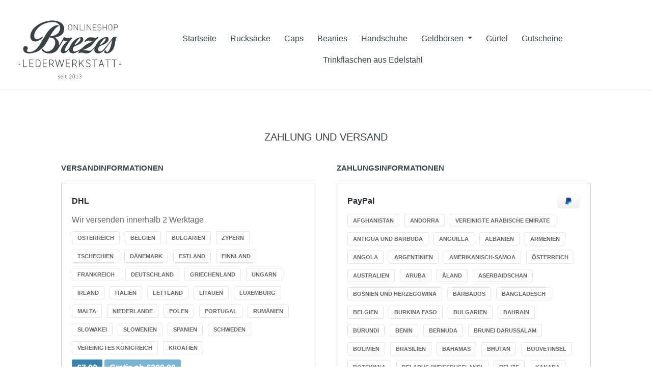

--- FILE ---
content_type: text/html; charset=utf-8
request_url: https://brezes-lederwerkstatt.mybranchbob.com/zahlung-und-versand
body_size: 13198
content:
<!doctype html>
<html lang="de">
<head>
  
            <!-- rendered @ 2026-01-15 04:48:56 UTC -->
          
  <meta charset="utf-8">
  <meta name="viewport" content="width=device-width, initial-scale=1">
  <meta http-equiv="x-ua-compatible" content="ie=edge">
  
    
    
    
      <title>Zahlung und Versand</title>
    
    
    
      <link rel="icon" type='image/x-icon' href="https://wundery-uploads-production.imgix.net/cf0a39ce-e761-4579-ab0c-ca8f04f62c7b/9114970b.png?w=32">
    

  <meta name="viewport" content="width=device-width, initial-scale=1">
  <link rel="stylesheet" href="https://branchbobstatic.com/fonts.googleapis.com/css?family=:400,400italic,700,700italic">
  <link rel="stylesheet" type="text/css" href="https://branchbobstatic.com/fonts.googleapis.com/css?family=:300,400,900">
  <link rel="stylesheet" type="text/css" href="https://brezes-lederwerkstatt.mybranchbob.com/68c989f5-2f4d-4534-8e02-6b64b44a7dd8/bootstrap.min.css">
  <link rel="stylesheet" href="https://maxcdn.bootstrapcdn.com/font-awesome/4.4.0/css/font-awesome.min.css">
  <link rel="stylesheet" type="text/css" href="https://brezes-lederwerkstatt.mybranchbob.com/68c989f5-2f4d-4534-8e02-6b64b44a7dd8/style.css">
  <link rel="stylesheet" type="text/css" href="https://brezes-lederwerkstatt.mybranchbob.com/68c989f5-2f4d-4534-8e02-6b64b44a7dd8/responsive.css">
  <link rel="stylesheet" type="text/css" href="https://brezes-lederwerkstatt.mybranchbob.com/68c989f5-2f4d-4534-8e02-6b64b44a7dd8/vendor.css">

  <!-------Js--------->
  <script type="text/javascript" src="https://brezes-lederwerkstatt.mybranchbob.com/68c989f5-2f4d-4534-8e02-6b64b44a7dd8/vendor.js"></script>
  <script type="text/javascript" src="https://brezes-lederwerkstatt.mybranchbob.com/68c989f5-2f4d-4534-8e02-6b64b44a7dd8/jquery-3.2.1.slim.min.js"></script>
  <script type="text/javascript" src="https://brezes-lederwerkstatt.mybranchbob.com/68c989f5-2f4d-4534-8e02-6b64b44a7dd8/jquery.min.js"></script>
  <script type="text/javascript" src="https://sdk.branchbob.com/js/v6.3.7/wundery.js"></script>
  <script type="text/javascript" src="https://brezes-lederwerkstatt.mybranchbob.com/68c989f5-2f4d-4534-8e02-6b64b44a7dd8/popper.min.js"></script>
  <script type="text/javascript" src="https://brezes-lederwerkstatt.mybranchbob.com/68c989f5-2f4d-4534-8e02-6b64b44a7dd8/bootstrap.min.js"></script>
  <script type="text/javascript" src="https://brezes-lederwerkstatt.mybranchbob.com/68c989f5-2f4d-4534-8e02-6b64b44a7dd8/custom.js"></script>
  <script src="https://ajax.aspnetcdn.com/ajax/jquery.validate/1.11.1/jquery.validate.min.js"></script>
  <!-------Js--------->
  

  <script type="text/javascript">
    var cart = new Wundery.Cart({
      storeId: "cb47448a-17c3-4167-9605-e4fafbe2efb1",
      debug: true,
      apiEndpoint: "https://api.branchbob.com/storefront_api/v1",
      checkoutEndpoint: "https://checkout.branchbob.com",
      storeUrl: "https://brezes-lederwerkstatt.mybranchbob.com",
      locale: "de"
    });
    cart.setup();
  </script>

  

  
                        
          <script id="matomo_branchbob">
            var _paq = window._paq = window._paq || [];
            _paq.push(['setCustomDimension', 1, 'https://brezes-lederwerkstatt.mybranchbob.com']);
            _paq.push(['trackPageView']);
            _paq.push(['enableLinkTracking']);
            (function() {
              var u='//find-penguins.branchbob.io/';
              _paq.push(['setTrackerUrl', u+'matomo.php']);
              _paq.push(['setSiteId', '2']);
              var d=document, g=d.createElement('script'), s=d.getElementsByTagName('script')[0];
              g.async=true; g.src=u+'matomo.js'; s.parentNode.insertBefore(g,s);
            })();
          </script>
          

                      

</head>

<body>
  <a id="back2Top" title="Back to top" href="#">&#10148;</a>

  
  
    <div class="wundery-login">
      <div class="wundery-my-account link-account-top-right">
        <a  href=" https://brezes-lederwerkstatt.mybranchbob.com/login ">
          <img src="https://s3.eu-central-1.amazonaws.com/uploads.wundery.com/demo_products/user.png" />
        </a>
      </div>
    </div>
  
  <div class="wrapper">
    <!--header-->

    <header id="header">
      <div class="container-fluid">
        <div class="row">
          <div class="col-lg-12">
              <nav class="navbar navbar-expand-md navbar-light nav">
              

                  <a href="https://brezes-lederwerkstatt.mybranchbob.com" class="link">
                    <img class="logo-img" src="https://wundery-uploads-production.imgix.net/47b7a5e0-bc57-4cfa-bdf0-9b246eb20146/cf568e0f.svg" alt="Brezes Lederwerkstatt">
                  </a>
              
              <button type="submit" class="form-control-submit mob-show" data-toggle="modal" data-target="#myModal"> <img src="https://wundery-uploads-production.imgix.net/11548500-f816-438a-9a4f-cc5754f6e88d/63896241.svg" alt="" class="search-img"> </button>

              <button class="navbar-toggler" type="button" data-toggle="collapse" data-target="#navbarNavDropdown" aria-controls="navbarNavDropdown" aria-expanded="false" aria-label="Toggle navigation" style="background-image: url(https://wundery-uploads-production.imgix.net/760384a7-2ec4-4f62-aa7c-78fea84b40de/42ee3a13.svg)"> <span class="navbar-toggler-icon" style="background-image: url(https://wundery-uploads-production.imgix.net/760384a7-2ec4-4f62-aa7c-78fea84b40de/42ee3a13.svg)"></span> </button>
              <div class="collapse navbar-collapse container-menu" id="navbarNavDropdown">
                <ul class="navbar-nav mx-auto items">

                  <li class="nav-item nav-li item">
                    <a href="https://brezes-lederwerkstatt.mybranchbob.com" class="nav-link nav-a">
                      Startseite
                    </a>
                  </li>

                  
                  <li class="nav-item item nav-li">
                    <a class="nav-link nav-a " href="https://brezes-lederwerkstatt.mybranchbob.com/rucksaecke" >
                      Rucksäcke 
                    </a>
                    
                  </li>
                  
                  <li class="nav-item item nav-li">
                    <a class="nav-link nav-a " href="https://brezes-lederwerkstatt.mybranchbob.com/caps" >
                      Caps
                    </a>
                    
                  </li>
                  
                  <li class="nav-item item nav-li">
                    <a class="nav-link nav-a " href="https://brezes-lederwerkstatt.mybranchbob.com/beanies" >
                      Beanies
                    </a>
                    
                  </li>
                  
                  <li class="nav-item item nav-li">
                    <a class="nav-link nav-a " href="https://brezes-lederwerkstatt.mybranchbob.com/handschuhe" >
                      Handschuhe
                    </a>
                    
                  </li>
                  
                  <li class="nav-item item dropdown nav-li">
                    <a class="nav-link nav-a  dropdown-toggle"  id="navbarDropdownMenuLink" role="button" data-toggle="dropdown" aria-haspopup="true" aria-expanded="false" >
                      Geldbörsen
                    </a>
                    
                    <ul class="dropdown-menu" role="menu" aria-labelledby="navbarDropdownMenuLink">
                      <li><a class="dropdown-item" href="https://brezes-lederwerkstatt.mybranchbob.com/geldboersen">Alle</a></li>
                      
                      
                      <li><a class="dropdown-item" href="https://brezes-lederwerkstatt.mybranchbob.com/geldboersen/secrid-wallet">
                        Secrid Wallet
                      </li></a>
                      
                      
                      
                      <li><a class="dropdown-item" href="https://brezes-lederwerkstatt.mybranchbob.com/geldboersen/green-burry">
                        Green Burry
                      </li></a>
                      
                      
                    </ul>
                    
                  </li>
                  
                  <li class="nav-item item nav-li">
                    <a class="nav-link nav-a " href="https://brezes-lederwerkstatt.mybranchbob.com/guertel" >
                      Gürtel
                    </a>
                    
                  </li>
                  
                  <li class="nav-item item nav-li">
                    <a class="nav-link nav-a " href="https://brezes-lederwerkstatt.mybranchbob.com/gutscheine" >
                      Gutscheine
                    </a>
                    
                  </li>
                  
                  <li class="nav-item item nav-li">
                    <a class="nav-link nav-a " href="https://brezes-lederwerkstatt.mybranchbob.com/trinkflaschen-aus-edelstahl" >
                      Trinkflaschen aus Edelstahl
                    </a>
                    
                  </li>
                  
                  <li class="item search-desktop">
                  </li>
                </ul>
              </div>
            </nav>
          </div>
        </div>
      </div>
    </header>

    <!--hero-sec-->
    

    <!--Brand-sec-->

    <div class="container">
      

      

      

      

      
        <div class="page">
          <div class="header">
            <h2 class="title">Zahlung und Versand</h2>
          </div>

          <div class="content">
            
          </div>

          

          
            <div class="shipping-and-payment">
              <div class="shipping">
                <h2 class="title">Versandinformationen</h2>
                <div class="methods">
                  
                    <div class="method">
                      <div class="header">
                        <div class="title">
                          DHL
                        </div>
                      </div>
                      
                        <div class="description">
                          Wir versenden innerhalb 2 Werktage
                        </div>
                      
                      <div class="countries">
                        
                          <div class="country">
                            Österreich
                          </div>
                        
                          <div class="country">
                            Belgien
                          </div>
                        
                          <div class="country">
                            Bulgarien
                          </div>
                        
                          <div class="country">
                            Zypern
                          </div>
                        
                          <div class="country">
                            Tschechien
                          </div>
                        
                          <div class="country">
                            Dänemark
                          </div>
                        
                          <div class="country">
                            Estland
                          </div>
                        
                          <div class="country">
                            Finnland
                          </div>
                        
                          <div class="country">
                            Frankreich
                          </div>
                        
                          <div class="country">
                            Deutschland
                          </div>
                        
                          <div class="country">
                            Griechenland
                          </div>
                        
                          <div class="country">
                            Ungarn
                          </div>
                        
                          <div class="country">
                            Irland
                          </div>
                        
                          <div class="country">
                            Italien
                          </div>
                        
                          <div class="country">
                            Lettland
                          </div>
                        
                          <div class="country">
                            Litauen
                          </div>
                        
                          <div class="country">
                            Luxemburg
                          </div>
                        
                          <div class="country">
                            Malta
                          </div>
                        
                          <div class="country">
                            Niederlande
                          </div>
                        
                          <div class="country">
                            Polen
                          </div>
                        
                          <div class="country">
                            Portugal
                          </div>
                        
                          <div class="country">
                            Rumänien
                          </div>
                        
                          <div class="country">
                            Slowakei
                          </div>
                        
                          <div class="country">
                            Slowenien
                          </div>
                        
                          <div class="country">
                            Spanien
                          </div>
                        
                          <div class="country">
                            Schweden
                          </div>
                        
                          <div class="country">
                            Vereinigtes Königreich
                          </div>
                        
                          <div class="country">
                            Kroatien
                          </div>
                        
                      </div>
                      <div class="price">
                        €7,00
                      </div>
                      
                        <div class="free-at">
                          <span class="title">
                            Gratis ab
                          </span>
                          <span class="value">
                            €200,00
                          </span>
                        </div>
                      
                    </div>
                  
                    <div class="method">
                      <div class="header">
                        <div class="title">
                          Auslieferung
                        </div>
                      </div>
                      
                        <div class="description">
                          Wir liefern gerne persönlich in Leutkirch und umgebung aus.
Hierfür nehmt mit uns Kontakt auf oder 
hinterlasst eure Telefonnummer.
                        </div>
                      
                      <div class="countries">
                        
                          <div class="country">
                            Deutschland
                          </div>
                        
                      </div>
                      <div class="price">
                        €0,00
                      </div>
                      
                        <div class="free-at">
                          <span class="title">
                            Gratis ab
                          </span>
                          <span class="value">
                            €20,00
                          </span>
                        </div>
                      
                    </div>
                  
                    <div class="method">
                      <div class="header">
                        <div class="title">
                          Abholung
                        </div>
                      </div>
                      
                        <div class="description">
                          Gerne können sie ihre Waren auch bei us abholen.
Für eine Terminvereinbarung ist eventuell die Angabe Ihre Handynummer nötig
                        </div>
                      
                      <div class="countries">
                        
                          <div class="country">
                            Deutschland
                          </div>
                        
                      </div>
                      <div class="price">
                        €
                      </div>
                      
                    </div>
                  
                </div>
                <div class="unshipable">
                  
                    <div class="header">
                      Folgende Länder können wir nicht beliefern
                    </div>
                    <div class="countries">
                      
                        <div class="country">
                          Afghanistan
                        </div>
                      
                        <div class="country">
                          Andorra
                        </div>
                      
                        <div class="country">
                          Vereinigte Arabische Emirate
                        </div>
                      
                        <div class="country">
                          Antigua und Barbuda
                        </div>
                      
                        <div class="country">
                          Anguilla
                        </div>
                      
                        <div class="country">
                          Albanien
                        </div>
                      
                        <div class="country">
                          Armenien
                        </div>
                      
                        <div class="country">
                          Angola
                        </div>
                      
                        <div class="country">
                          Argentinien
                        </div>
                      
                        <div class="country">
                          Amerikanisch-Samoa
                        </div>
                      
                        <div class="country">
                          Australien
                        </div>
                      
                        <div class="country">
                          Aruba
                        </div>
                      
                        <div class="country">
                          Åland
                        </div>
                      
                        <div class="country">
                          Aserbaidschan
                        </div>
                      
                        <div class="country">
                          Bosnien und Herzegowina
                        </div>
                      
                        <div class="country">
                          Barbados
                        </div>
                      
                        <div class="country">
                          Bangladesch
                        </div>
                      
                        <div class="country">
                          Burkina Faso
                        </div>
                      
                        <div class="country">
                          Bahrain
                        </div>
                      
                        <div class="country">
                          Burundi
                        </div>
                      
                        <div class="country">
                          Benin
                        </div>
                      
                        <div class="country">
                          Bermuda
                        </div>
                      
                        <div class="country">
                          Brunei Darussalam
                        </div>
                      
                        <div class="country">
                          Bolivien
                        </div>
                      
                        <div class="country">
                          Brasilien
                        </div>
                      
                        <div class="country">
                          Bahamas
                        </div>
                      
                        <div class="country">
                          Bhutan
                        </div>
                      
                        <div class="country">
                          Bouvetinsel
                        </div>
                      
                        <div class="country">
                          Botswana
                        </div>
                      
                        <div class="country">
                          Belarus (Weißrussland)
                        </div>
                      
                        <div class="country">
                          Belize
                        </div>
                      
                        <div class="country">
                          Kanada
                        </div>
                      
                        <div class="country">
                          Kokosinseln
                        </div>
                      
                        <div class="country">
                          Kongo, Demokratische Republik (ehem. Zaire)
                        </div>
                      
                        <div class="country">
                          Zentralafrikanische Republik
                        </div>
                      
                        <div class="country">
                          Republik Kongo
                        </div>
                      
                        <div class="country">
                          Schweiz
                        </div>
                      
                        <div class="country">
                          Côte d'Ivoire (Elfenbeinküste)
                        </div>
                      
                        <div class="country">
                          Cookinseln
                        </div>
                      
                        <div class="country">
                          Chile
                        </div>
                      
                        <div class="country">
                          Kamerun
                        </div>
                      
                        <div class="country">
                          China, Volksrepublik
                        </div>
                      
                        <div class="country">
                          Kolumbien
                        </div>
                      
                        <div class="country">
                          Costa Rica
                        </div>
                      
                        <div class="country">
                          Kuba
                        </div>
                      
                        <div class="country">
                          Kap Verde
                        </div>
                      
                        <div class="country">
                          Weihnachtsinsel
                        </div>
                      
                        <div class="country">
                          Dschibuti
                        </div>
                      
                        <div class="country">
                          Dominica
                        </div>
                      
                        <div class="country">
                          Dominikanische Republik
                        </div>
                      
                        <div class="country">
                          Algerien
                        </div>
                      
                        <div class="country">
                          Ecuador
                        </div>
                      
                        <div class="country">
                          Ägypten
                        </div>
                      
                        <div class="country">
                          Westsahara
                        </div>
                      
                        <div class="country">
                          Eritrea
                        </div>
                      
                        <div class="country">
                          Äthiopien
                        </div>
                      
                        <div class="country">
                          Fidschi
                        </div>
                      
                        <div class="country">
                          Falklandinseln
                        </div>
                      
                        <div class="country">
                          Mikronesien
                        </div>
                      
                        <div class="country">
                          Färöer
                        </div>
                      
                        <div class="country">
                          Gabun
                        </div>
                      
                        <div class="country">
                          Grenada
                        </div>
                      
                        <div class="country">
                          Georgien
                        </div>
                      
                        <div class="country">
                          Französisch-Guayana
                        </div>
                      
                        <div class="country">
                          Ghana
                        </div>
                      
                        <div class="country">
                          Gibraltar
                        </div>
                      
                        <div class="country">
                          Grönland
                        </div>
                      
                        <div class="country">
                          Gambia
                        </div>
                      
                        <div class="country">
                          Guinea
                        </div>
                      
                        <div class="country">
                          Guadeloupe
                        </div>
                      
                        <div class="country">
                          Äquatorialguinea
                        </div>
                      
                        <div class="country">
                          Südgeorgien und die Südlichen Sandwichinseln
                        </div>
                      
                        <div class="country">
                          Guatemala
                        </div>
                      
                        <div class="country">
                          Guam
                        </div>
                      
                        <div class="country">
                          Guinea-Bissau
                        </div>
                      
                        <div class="country">
                          Guyana
                        </div>
                      
                        <div class="country">
                          Hongkong
                        </div>
                      
                        <div class="country">
                          Heard und McDonaldinseln
                        </div>
                      
                        <div class="country">
                          Honduras
                        </div>
                      
                        <div class="country">
                          Haiti
                        </div>
                      
                        <div class="country">
                          Indonesien
                        </div>
                      
                        <div class="country">
                          Israel
                        </div>
                      
                        <div class="country">
                          Indien
                        </div>
                      
                        <div class="country">
                          Britisches Territorium im Indischen Ozean
                        </div>
                      
                        <div class="country">
                          Irak
                        </div>
                      
                        <div class="country">
                          Iran, Islamische Republik
                        </div>
                      
                        <div class="country">
                          Island
                        </div>
                      
                        <div class="country">
                          Jamaika
                        </div>
                      
                        <div class="country">
                          Jordanien
                        </div>
                      
                        <div class="country">
                          Japan
                        </div>
                      
                        <div class="country">
                          Kenia
                        </div>
                      
                        <div class="country">
                          Kirgisistan
                        </div>
                      
                        <div class="country">
                          Kambodscha
                        </div>
                      
                        <div class="country">
                          Kiribati
                        </div>
                      
                        <div class="country">
                          Komoren
                        </div>
                      
                        <div class="country">
                          St. Kitts und Nevis
                        </div>
                      
                        <div class="country">
                          Korea, Demokratische Volksrepublik (Nordkorea)
                        </div>
                      
                        <div class="country">
                          Korea, Republik (Südkorea)
                        </div>
                      
                        <div class="country">
                          Kuwait
                        </div>
                      
                        <div class="country">
                          Kaimaninseln
                        </div>
                      
                        <div class="country">
                          Kasachstan
                        </div>
                      
                        <div class="country">
                          Laos, Demokratische Volksrepublik
                        </div>
                      
                        <div class="country">
                          Libanon
                        </div>
                      
                        <div class="country">
                          St. Lucia
                        </div>
                      
                        <div class="country">
                          Liechtenstein
                        </div>
                      
                        <div class="country">
                          Sri Lanka
                        </div>
                      
                        <div class="country">
                          Liberia
                        </div>
                      
                        <div class="country">
                          Lesotho
                        </div>
                      
                        <div class="country">
                          Libysch-Arabische Dschamahirija (Libyen)
                        </div>
                      
                        <div class="country">
                          Marokko
                        </div>
                      
                        <div class="country">
                          Monaco
                        </div>
                      
                        <div class="country">
                          Moldawien (Republik Moldau)
                        </div>
                      
                        <div class="country">
                          Montenegro
                        </div>
                      
                        <div class="country">
                          Madagaskar
                        </div>
                      
                        <div class="country">
                          Marshallinseln
                        </div>
                      
                        <div class="country">
                          Mazedonien, ehem. jugoslawische Republik
                        </div>
                      
                        <div class="country">
                          Mali
                        </div>
                      
                        <div class="country">
                          Myanmar (Burma)
                        </div>
                      
                        <div class="country">
                          Mongolei
                        </div>
                      
                        <div class="country">
                          Macao
                        </div>
                      
                        <div class="country">
                          Nördliche Marianen
                        </div>
                      
                        <div class="country">
                          Martinique
                        </div>
                      
                        <div class="country">
                          Mauretanien
                        </div>
                      
                        <div class="country">
                          Montserrat
                        </div>
                      
                        <div class="country">
                          Mauritius
                        </div>
                      
                        <div class="country">
                          Malediven
                        </div>
                      
                        <div class="country">
                          Malawi
                        </div>
                      
                        <div class="country">
                          Mexiko
                        </div>
                      
                        <div class="country">
                          Malaysia
                        </div>
                      
                        <div class="country">
                          Mosambik
                        </div>
                      
                        <div class="country">
                          Namibia
                        </div>
                      
                        <div class="country">
                          Neukaledonien
                        </div>
                      
                        <div class="country">
                          Niger
                        </div>
                      
                        <div class="country">
                          Norfolkinsel
                        </div>
                      
                        <div class="country">
                          Nigeria
                        </div>
                      
                        <div class="country">
                          Nicaragua
                        </div>
                      
                        <div class="country">
                          Translation missing: de.countries.no.title
                        </div>
                      
                        <div class="country">
                          Nepal
                        </div>
                      
                        <div class="country">
                          Nauru
                        </div>
                      
                        <div class="country">
                          Niue
                        </div>
                      
                        <div class="country">
                          Neuseeland
                        </div>
                      
                        <div class="country">
                          Oman
                        </div>
                      
                        <div class="country">
                          Panama
                        </div>
                      
                        <div class="country">
                          Peru
                        </div>
                      
                        <div class="country">
                          Französisch-Polynesien
                        </div>
                      
                        <div class="country">
                          Papua-Neuguinea
                        </div>
                      
                        <div class="country">
                          Philippinen
                        </div>
                      
                        <div class="country">
                          Pakistan
                        </div>
                      
                        <div class="country">
                          Saint-Pierre und Miquelon
                        </div>
                      
                        <div class="country">
                          Pitcairninseln
                        </div>
                      
                        <div class="country">
                          Palästinensische Autonomiegebiete
                        </div>
                      
                        <div class="country">
                          Palau
                        </div>
                      
                        <div class="country">
                          Paraguay
                        </div>
                      
                        <div class="country">
                          Katar
                        </div>
                      
                        <div class="country">
                          Réunion
                        </div>
                      
                        <div class="country">
                          Serbien
                        </div>
                      
                        <div class="country">
                          Russische Föderation
                        </div>
                      
                        <div class="country">
                          Ruanda
                        </div>
                      
                        <div class="country">
                          Saudi-Arabien
                        </div>
                      
                        <div class="country">
                          Salomonen
                        </div>
                      
                        <div class="country">
                          Seychellen
                        </div>
                      
                        <div class="country">
                          Sudan
                        </div>
                      
                        <div class="country">
                          Singapur
                        </div>
                      
                        <div class="country">
                          St. Helena
                        </div>
                      
                        <div class="country">
                          Svalbard und Jan Mayen
                        </div>
                      
                        <div class="country">
                          Sierra Leone
                        </div>
                      
                        <div class="country">
                          San Marino
                        </div>
                      
                        <div class="country">
                          Senegal
                        </div>
                      
                        <div class="country">
                          Somalia
                        </div>
                      
                        <div class="country">
                          Suriname
                        </div>
                      
                        <div class="country">
                          São Tomé und Príncipe
                        </div>
                      
                        <div class="country">
                          El Salvador
                        </div>
                      
                        <div class="country">
                          Syrien, Arabische Republik
                        </div>
                      
                        <div class="country">
                          Swasiland
                        </div>
                      
                        <div class="country">
                          Turks- und Caicosinseln
                        </div>
                      
                        <div class="country">
                          Tschad
                        </div>
                      
                        <div class="country">
                          Französische Süd- und Antarktisgebiete
                        </div>
                      
                        <div class="country">
                          Togo
                        </div>
                      
                        <div class="country">
                          Thailand
                        </div>
                      
                        <div class="country">
                          Tadschikistan
                        </div>
                      
                        <div class="country">
                          Tokelau
                        </div>
                      
                        <div class="country">
                          Osttimor (Timor-Leste)
                        </div>
                      
                        <div class="country">
                          Turkmenistan
                        </div>
                      
                        <div class="country">
                          Tunesien
                        </div>
                      
                        <div class="country">
                          Tonga
                        </div>
                      
                        <div class="country">
                          Türkei
                        </div>
                      
                        <div class="country">
                          Trinidad und Tobago
                        </div>
                      
                        <div class="country">
                          Tuvalu
                        </div>
                      
                        <div class="country">
                          Republik China (Taiwan)
                        </div>
                      
                        <div class="country">
                          Tansania, Vereinigte Republik
                        </div>
                      
                        <div class="country">
                          Ukraine
                        </div>
                      
                        <div class="country">
                          Uganda
                        </div>
                      
                        <div class="country">
                          United States Minor Outlying Islands
                        </div>
                      
                        <div class="country">
                          Vereinigte Staaten von Amerika
                        </div>
                      
                        <div class="country">
                          Uruguay
                        </div>
                      
                        <div class="country">
                          Usbekistan
                        </div>
                      
                        <div class="country">
                          Vatikanstadt
                        </div>
                      
                        <div class="country">
                          St. Vincent und die Grenadinen
                        </div>
                      
                        <div class="country">
                          Venezuela
                        </div>
                      
                        <div class="country">
                          Britische Jungferninseln
                        </div>
                      
                        <div class="country">
                          Amerikanische Jungferninseln
                        </div>
                      
                        <div class="country">
                          Vietnam
                        </div>
                      
                        <div class="country">
                          Vanuatu
                        </div>
                      
                        <div class="country">
                          Wallis und Futuna
                        </div>
                      
                        <div class="country">
                          Samoa
                        </div>
                      
                        <div class="country">
                          Jemen
                        </div>
                      
                        <div class="country">
                          Mayotte
                        </div>
                      
                        <div class="country">
                          Südafrika
                        </div>
                      
                        <div class="country">
                          Sambia
                        </div>
                      
                        <div class="country">
                          Simbabwe
                        </div>
                      
                    </div>
                  
                </div>
              </div>

              <div class="payment">
                <h2 class="title">Zahlungsinformationen</h2>
                <div class="methods">
                  
                    <div class="method">
                      <div class="header">
                        <div class="title">
                          PayPal
                        </div>
                        
                        
                        
                          <div class="icon">
                            <img src="https://wundery-uploads-production.imgix.net/b616a0b9-ba1b-4c60-b380-b1cb48bbeddf/fc2b9aa2.png" title="PayPal" alt="PayPal">
                          </div>
                        
                      </div>
                      
                      <div class="countries">
                        
                          <div class="country">
                            Afghanistan
                          </div>
                        
                          <div class="country">
                            Andorra
                          </div>
                        
                          <div class="country">
                            Vereinigte Arabische Emirate
                          </div>
                        
                          <div class="country">
                            Antigua und Barbuda
                          </div>
                        
                          <div class="country">
                            Anguilla
                          </div>
                        
                          <div class="country">
                            Albanien
                          </div>
                        
                          <div class="country">
                            Armenien
                          </div>
                        
                          <div class="country">
                            Angola
                          </div>
                        
                          <div class="country">
                            Argentinien
                          </div>
                        
                          <div class="country">
                            Amerikanisch-Samoa
                          </div>
                        
                          <div class="country">
                            Österreich
                          </div>
                        
                          <div class="country">
                            Australien
                          </div>
                        
                          <div class="country">
                            Aruba
                          </div>
                        
                          <div class="country">
                            Åland
                          </div>
                        
                          <div class="country">
                            Aserbaidschan
                          </div>
                        
                          <div class="country">
                            Bosnien und Herzegowina
                          </div>
                        
                          <div class="country">
                            Barbados
                          </div>
                        
                          <div class="country">
                            Bangladesch
                          </div>
                        
                          <div class="country">
                            Belgien
                          </div>
                        
                          <div class="country">
                            Burkina Faso
                          </div>
                        
                          <div class="country">
                            Bulgarien
                          </div>
                        
                          <div class="country">
                            Bahrain
                          </div>
                        
                          <div class="country">
                            Burundi
                          </div>
                        
                          <div class="country">
                            Benin
                          </div>
                        
                          <div class="country">
                            Bermuda
                          </div>
                        
                          <div class="country">
                            Brunei Darussalam
                          </div>
                        
                          <div class="country">
                            Bolivien
                          </div>
                        
                          <div class="country">
                            Brasilien
                          </div>
                        
                          <div class="country">
                            Bahamas
                          </div>
                        
                          <div class="country">
                            Bhutan
                          </div>
                        
                          <div class="country">
                            Bouvetinsel
                          </div>
                        
                          <div class="country">
                            Botswana
                          </div>
                        
                          <div class="country">
                            Belarus (Weißrussland)
                          </div>
                        
                          <div class="country">
                            Belize
                          </div>
                        
                          <div class="country">
                            Kanada
                          </div>
                        
                          <div class="country">
                            Kokosinseln
                          </div>
                        
                          <div class="country">
                            Kongo, Demokratische Republik (ehem. Zaire)
                          </div>
                        
                          <div class="country">
                            Zentralafrikanische Republik
                          </div>
                        
                          <div class="country">
                            Republik Kongo
                          </div>
                        
                          <div class="country">
                            Schweiz
                          </div>
                        
                          <div class="country">
                            Côte d'Ivoire (Elfenbeinküste)
                          </div>
                        
                          <div class="country">
                            Cookinseln
                          </div>
                        
                          <div class="country">
                            Chile
                          </div>
                        
                          <div class="country">
                            Kamerun
                          </div>
                        
                          <div class="country">
                            China, Volksrepublik
                          </div>
                        
                          <div class="country">
                            Kolumbien
                          </div>
                        
                          <div class="country">
                            Costa Rica
                          </div>
                        
                          <div class="country">
                            Kuba
                          </div>
                        
                          <div class="country">
                            Kap Verde
                          </div>
                        
                          <div class="country">
                            Weihnachtsinsel
                          </div>
                        
                          <div class="country">
                            Zypern
                          </div>
                        
                          <div class="country">
                            Tschechien
                          </div>
                        
                          <div class="country">
                            Deutschland
                          </div>
                        
                          <div class="country">
                            Dschibuti
                          </div>
                        
                          <div class="country">
                            Dänemark
                          </div>
                        
                          <div class="country">
                            Dominica
                          </div>
                        
                          <div class="country">
                            Dominikanische Republik
                          </div>
                        
                          <div class="country">
                            Algerien
                          </div>
                        
                          <div class="country">
                            Ecuador
                          </div>
                        
                          <div class="country">
                            Estland
                          </div>
                        
                          <div class="country">
                            Ägypten
                          </div>
                        
                          <div class="country">
                            Westsahara
                          </div>
                        
                          <div class="country">
                            Eritrea
                          </div>
                        
                          <div class="country">
                            Spanien
                          </div>
                        
                          <div class="country">
                            Äthiopien
                          </div>
                        
                          <div class="country">
                            Finnland
                          </div>
                        
                          <div class="country">
                            Fidschi
                          </div>
                        
                          <div class="country">
                            Falklandinseln
                          </div>
                        
                          <div class="country">
                            Mikronesien
                          </div>
                        
                          <div class="country">
                            Färöer
                          </div>
                        
                          <div class="country">
                            Frankreich
                          </div>
                        
                          <div class="country">
                            Gabun
                          </div>
                        
                          <div class="country">
                            Vereinigtes Königreich
                          </div>
                        
                          <div class="country">
                            Grenada
                          </div>
                        
                          <div class="country">
                            Georgien
                          </div>
                        
                          <div class="country">
                            Französisch-Guayana
                          </div>
                        
                          <div class="country">
                            Ghana
                          </div>
                        
                          <div class="country">
                            Gibraltar
                          </div>
                        
                          <div class="country">
                            Grönland
                          </div>
                        
                          <div class="country">
                            Gambia
                          </div>
                        
                          <div class="country">
                            Guinea
                          </div>
                        
                          <div class="country">
                            Guadeloupe
                          </div>
                        
                          <div class="country">
                            Äquatorialguinea
                          </div>
                        
                          <div class="country">
                            Griechenland
                          </div>
                        
                          <div class="country">
                            Südgeorgien und die Südlichen Sandwichinseln
                          </div>
                        
                          <div class="country">
                            Guatemala
                          </div>
                        
                          <div class="country">
                            Guam
                          </div>
                        
                          <div class="country">
                            Guinea-Bissau
                          </div>
                        
                          <div class="country">
                            Guyana
                          </div>
                        
                          <div class="country">
                            Hongkong
                          </div>
                        
                          <div class="country">
                            Heard und McDonaldinseln
                          </div>
                        
                          <div class="country">
                            Honduras
                          </div>
                        
                          <div class="country">
                            Kroatien
                          </div>
                        
                          <div class="country">
                            Haiti
                          </div>
                        
                          <div class="country">
                            Ungarn
                          </div>
                        
                          <div class="country">
                            Indonesien
                          </div>
                        
                          <div class="country">
                            Irland
                          </div>
                        
                          <div class="country">
                            Israel
                          </div>
                        
                          <div class="country">
                            Indien
                          </div>
                        
                          <div class="country">
                            Britisches Territorium im Indischen Ozean
                          </div>
                        
                          <div class="country">
                            Irak
                          </div>
                        
                          <div class="country">
                            Iran, Islamische Republik
                          </div>
                        
                          <div class="country">
                            Island
                          </div>
                        
                          <div class="country">
                            Italien
                          </div>
                        
                          <div class="country">
                            Jamaika
                          </div>
                        
                          <div class="country">
                            Jordanien
                          </div>
                        
                          <div class="country">
                            Japan
                          </div>
                        
                          <div class="country">
                            Kenia
                          </div>
                        
                          <div class="country">
                            Kirgisistan
                          </div>
                        
                          <div class="country">
                            Kambodscha
                          </div>
                        
                          <div class="country">
                            Kiribati
                          </div>
                        
                          <div class="country">
                            Komoren
                          </div>
                        
                          <div class="country">
                            St. Kitts und Nevis
                          </div>
                        
                          <div class="country">
                            Korea, Demokratische Volksrepublik (Nordkorea)
                          </div>
                        
                          <div class="country">
                            Korea, Republik (Südkorea)
                          </div>
                        
                          <div class="country">
                            Kuwait
                          </div>
                        
                          <div class="country">
                            Kaimaninseln
                          </div>
                        
                          <div class="country">
                            Kasachstan
                          </div>
                        
                          <div class="country">
                            Laos, Demokratische Volksrepublik
                          </div>
                        
                          <div class="country">
                            Libanon
                          </div>
                        
                          <div class="country">
                            St. Lucia
                          </div>
                        
                          <div class="country">
                            Liechtenstein
                          </div>
                        
                          <div class="country">
                            Sri Lanka
                          </div>
                        
                          <div class="country">
                            Liberia
                          </div>
                        
                          <div class="country">
                            Lesotho
                          </div>
                        
                          <div class="country">
                            Litauen
                          </div>
                        
                          <div class="country">
                            Luxemburg
                          </div>
                        
                          <div class="country">
                            Lettland
                          </div>
                        
                          <div class="country">
                            Libysch-Arabische Dschamahirija (Libyen)
                          </div>
                        
                          <div class="country">
                            Marokko
                          </div>
                        
                          <div class="country">
                            Monaco
                          </div>
                        
                          <div class="country">
                            Moldawien (Republik Moldau)
                          </div>
                        
                          <div class="country">
                            Montenegro
                          </div>
                        
                          <div class="country">
                            Madagaskar
                          </div>
                        
                          <div class="country">
                            Marshallinseln
                          </div>
                        
                          <div class="country">
                            Mazedonien, ehem. jugoslawische Republik
                          </div>
                        
                          <div class="country">
                            Mali
                          </div>
                        
                          <div class="country">
                            Myanmar (Burma)
                          </div>
                        
                          <div class="country">
                            Mongolei
                          </div>
                        
                          <div class="country">
                            Macao
                          </div>
                        
                          <div class="country">
                            Nördliche Marianen
                          </div>
                        
                          <div class="country">
                            Martinique
                          </div>
                        
                          <div class="country">
                            Mauretanien
                          </div>
                        
                          <div class="country">
                            Montserrat
                          </div>
                        
                          <div class="country">
                            Malta
                          </div>
                        
                          <div class="country">
                            Mauritius
                          </div>
                        
                          <div class="country">
                            Malediven
                          </div>
                        
                          <div class="country">
                            Malawi
                          </div>
                        
                          <div class="country">
                            Mexiko
                          </div>
                        
                          <div class="country">
                            Malaysia
                          </div>
                        
                          <div class="country">
                            Mosambik
                          </div>
                        
                          <div class="country">
                            Namibia
                          </div>
                        
                          <div class="country">
                            Neukaledonien
                          </div>
                        
                          <div class="country">
                            Niger
                          </div>
                        
                          <div class="country">
                            Norfolkinsel
                          </div>
                        
                          <div class="country">
                            Nigeria
                          </div>
                        
                          <div class="country">
                            Nicaragua
                          </div>
                        
                          <div class="country">
                            Niederlande
                          </div>
                        
                          <div class="country">
                            Translation missing: de.countries.no.title
                          </div>
                        
                          <div class="country">
                            Nepal
                          </div>
                        
                          <div class="country">
                            Nauru
                          </div>
                        
                          <div class="country">
                            Niue
                          </div>
                        
                          <div class="country">
                            Neuseeland
                          </div>
                        
                          <div class="country">
                            Oman
                          </div>
                        
                          <div class="country">
                            Panama
                          </div>
                        
                          <div class="country">
                            Peru
                          </div>
                        
                          <div class="country">
                            Französisch-Polynesien
                          </div>
                        
                          <div class="country">
                            Papua-Neuguinea
                          </div>
                        
                          <div class="country">
                            Philippinen
                          </div>
                        
                          <div class="country">
                            Pakistan
                          </div>
                        
                          <div class="country">
                            Polen
                          </div>
                        
                          <div class="country">
                            Saint-Pierre und Miquelon
                          </div>
                        
                          <div class="country">
                            Pitcairninseln
                          </div>
                        
                          <div class="country">
                            Palästinensische Autonomiegebiete
                          </div>
                        
                          <div class="country">
                            Portugal
                          </div>
                        
                          <div class="country">
                            Palau
                          </div>
                        
                          <div class="country">
                            Paraguay
                          </div>
                        
                          <div class="country">
                            Katar
                          </div>
                        
                          <div class="country">
                            Réunion
                          </div>
                        
                          <div class="country">
                            Rumänien
                          </div>
                        
                          <div class="country">
                            Serbien
                          </div>
                        
                          <div class="country">
                            Russische Föderation
                          </div>
                        
                          <div class="country">
                            Ruanda
                          </div>
                        
                          <div class="country">
                            Saudi-Arabien
                          </div>
                        
                          <div class="country">
                            Salomonen
                          </div>
                        
                          <div class="country">
                            Seychellen
                          </div>
                        
                          <div class="country">
                            Sudan
                          </div>
                        
                          <div class="country">
                            Schweden
                          </div>
                        
                          <div class="country">
                            Singapur
                          </div>
                        
                          <div class="country">
                            St. Helena
                          </div>
                        
                          <div class="country">
                            Slowenien
                          </div>
                        
                          <div class="country">
                            Svalbard und Jan Mayen
                          </div>
                        
                          <div class="country">
                            Slowakei
                          </div>
                        
                          <div class="country">
                            Sierra Leone
                          </div>
                        
                          <div class="country">
                            San Marino
                          </div>
                        
                          <div class="country">
                            Senegal
                          </div>
                        
                          <div class="country">
                            Somalia
                          </div>
                        
                          <div class="country">
                            Suriname
                          </div>
                        
                          <div class="country">
                            São Tomé und Príncipe
                          </div>
                        
                          <div class="country">
                            El Salvador
                          </div>
                        
                          <div class="country">
                            Syrien, Arabische Republik
                          </div>
                        
                          <div class="country">
                            Swasiland
                          </div>
                        
                          <div class="country">
                            Turks- und Caicosinseln
                          </div>
                        
                          <div class="country">
                            Tschad
                          </div>
                        
                          <div class="country">
                            Französische Süd- und Antarktisgebiete
                          </div>
                        
                          <div class="country">
                            Togo
                          </div>
                        
                          <div class="country">
                            Thailand
                          </div>
                        
                          <div class="country">
                            Tadschikistan
                          </div>
                        
                          <div class="country">
                            Tokelau
                          </div>
                        
                          <div class="country">
                            Osttimor (Timor-Leste)
                          </div>
                        
                          <div class="country">
                            Turkmenistan
                          </div>
                        
                          <div class="country">
                            Tunesien
                          </div>
                        
                          <div class="country">
                            Tonga
                          </div>
                        
                          <div class="country">
                            Türkei
                          </div>
                        
                          <div class="country">
                            Trinidad und Tobago
                          </div>
                        
                          <div class="country">
                            Tuvalu
                          </div>
                        
                          <div class="country">
                            Republik China (Taiwan)
                          </div>
                        
                          <div class="country">
                            Tansania, Vereinigte Republik
                          </div>
                        
                          <div class="country">
                            Ukraine
                          </div>
                        
                          <div class="country">
                            Uganda
                          </div>
                        
                          <div class="country">
                            United States Minor Outlying Islands
                          </div>
                        
                          <div class="country">
                            Vereinigte Staaten von Amerika
                          </div>
                        
                          <div class="country">
                            Uruguay
                          </div>
                        
                          <div class="country">
                            Usbekistan
                          </div>
                        
                          <div class="country">
                            Vatikanstadt
                          </div>
                        
                          <div class="country">
                            St. Vincent und die Grenadinen
                          </div>
                        
                          <div class="country">
                            Venezuela
                          </div>
                        
                          <div class="country">
                            Britische Jungferninseln
                          </div>
                        
                          <div class="country">
                            Amerikanische Jungferninseln
                          </div>
                        
                          <div class="country">
                            Vietnam
                          </div>
                        
                          <div class="country">
                            Vanuatu
                          </div>
                        
                          <div class="country">
                            Wallis und Futuna
                          </div>
                        
                          <div class="country">
                            Samoa
                          </div>
                        
                          <div class="country">
                            Jemen
                          </div>
                        
                          <div class="country">
                            Mayotte
                          </div>
                        
                          <div class="country">
                            Südafrika
                          </div>
                        
                          <div class="country">
                            Sambia
                          </div>
                        
                          <div class="country">
                            Simbabwe
                          </div>
                        
                      </div>
                      <div class="price">
                        €
                      </div>
                    </div>
                  
                    <div class="method">
                      <div class="header">
                        <div class="title">
                          Barzahlung bei Abholung
                        </div>
                        
                        
                        
                          <div class="icon">
                            <img src="https://wundery-uploads-production.imgix.net/165c0997-774e-43a7-a995-aa421f8e6e4b/043af6d5.png" title="Barzahlung bei Abholung" alt="Barzahlung bei Abholung">
                          </div>
                        
                      </div>
                      
                      <div class="countries">
                        
                          <div class="country">
                            Afghanistan
                          </div>
                        
                          <div class="country">
                            Andorra
                          </div>
                        
                          <div class="country">
                            Vereinigte Arabische Emirate
                          </div>
                        
                          <div class="country">
                            Antigua und Barbuda
                          </div>
                        
                          <div class="country">
                            Anguilla
                          </div>
                        
                          <div class="country">
                            Albanien
                          </div>
                        
                          <div class="country">
                            Armenien
                          </div>
                        
                          <div class="country">
                            Angola
                          </div>
                        
                          <div class="country">
                            Argentinien
                          </div>
                        
                          <div class="country">
                            Amerikanisch-Samoa
                          </div>
                        
                          <div class="country">
                            Österreich
                          </div>
                        
                          <div class="country">
                            Australien
                          </div>
                        
                          <div class="country">
                            Aruba
                          </div>
                        
                          <div class="country">
                            Åland
                          </div>
                        
                          <div class="country">
                            Aserbaidschan
                          </div>
                        
                          <div class="country">
                            Bosnien und Herzegowina
                          </div>
                        
                          <div class="country">
                            Barbados
                          </div>
                        
                          <div class="country">
                            Bangladesch
                          </div>
                        
                          <div class="country">
                            Belgien
                          </div>
                        
                          <div class="country">
                            Burkina Faso
                          </div>
                        
                          <div class="country">
                            Bulgarien
                          </div>
                        
                          <div class="country">
                            Bahrain
                          </div>
                        
                          <div class="country">
                            Burundi
                          </div>
                        
                          <div class="country">
                            Benin
                          </div>
                        
                          <div class="country">
                            Bermuda
                          </div>
                        
                          <div class="country">
                            Brunei Darussalam
                          </div>
                        
                          <div class="country">
                            Bolivien
                          </div>
                        
                          <div class="country">
                            Brasilien
                          </div>
                        
                          <div class="country">
                            Bahamas
                          </div>
                        
                          <div class="country">
                            Bhutan
                          </div>
                        
                          <div class="country">
                            Bouvetinsel
                          </div>
                        
                          <div class="country">
                            Botswana
                          </div>
                        
                          <div class="country">
                            Belarus (Weißrussland)
                          </div>
                        
                          <div class="country">
                            Belize
                          </div>
                        
                          <div class="country">
                            Kanada
                          </div>
                        
                          <div class="country">
                            Kokosinseln
                          </div>
                        
                          <div class="country">
                            Kongo, Demokratische Republik (ehem. Zaire)
                          </div>
                        
                          <div class="country">
                            Zentralafrikanische Republik
                          </div>
                        
                          <div class="country">
                            Republik Kongo
                          </div>
                        
                          <div class="country">
                            Schweiz
                          </div>
                        
                          <div class="country">
                            Côte d'Ivoire (Elfenbeinküste)
                          </div>
                        
                          <div class="country">
                            Cookinseln
                          </div>
                        
                          <div class="country">
                            Chile
                          </div>
                        
                          <div class="country">
                            Kamerun
                          </div>
                        
                          <div class="country">
                            China, Volksrepublik
                          </div>
                        
                          <div class="country">
                            Kolumbien
                          </div>
                        
                          <div class="country">
                            Costa Rica
                          </div>
                        
                          <div class="country">
                            Kuba
                          </div>
                        
                          <div class="country">
                            Kap Verde
                          </div>
                        
                          <div class="country">
                            Weihnachtsinsel
                          </div>
                        
                          <div class="country">
                            Zypern
                          </div>
                        
                          <div class="country">
                            Tschechien
                          </div>
                        
                          <div class="country">
                            Deutschland
                          </div>
                        
                          <div class="country">
                            Dschibuti
                          </div>
                        
                          <div class="country">
                            Dänemark
                          </div>
                        
                          <div class="country">
                            Dominica
                          </div>
                        
                          <div class="country">
                            Dominikanische Republik
                          </div>
                        
                          <div class="country">
                            Algerien
                          </div>
                        
                          <div class="country">
                            Ecuador
                          </div>
                        
                          <div class="country">
                            Estland
                          </div>
                        
                          <div class="country">
                            Ägypten
                          </div>
                        
                          <div class="country">
                            Westsahara
                          </div>
                        
                          <div class="country">
                            Eritrea
                          </div>
                        
                          <div class="country">
                            Spanien
                          </div>
                        
                          <div class="country">
                            Äthiopien
                          </div>
                        
                          <div class="country">
                            Finnland
                          </div>
                        
                          <div class="country">
                            Fidschi
                          </div>
                        
                          <div class="country">
                            Falklandinseln
                          </div>
                        
                          <div class="country">
                            Mikronesien
                          </div>
                        
                          <div class="country">
                            Färöer
                          </div>
                        
                          <div class="country">
                            Frankreich
                          </div>
                        
                          <div class="country">
                            Gabun
                          </div>
                        
                          <div class="country">
                            Vereinigtes Königreich
                          </div>
                        
                          <div class="country">
                            Grenada
                          </div>
                        
                          <div class="country">
                            Georgien
                          </div>
                        
                          <div class="country">
                            Französisch-Guayana
                          </div>
                        
                          <div class="country">
                            Ghana
                          </div>
                        
                          <div class="country">
                            Gibraltar
                          </div>
                        
                          <div class="country">
                            Grönland
                          </div>
                        
                          <div class="country">
                            Gambia
                          </div>
                        
                          <div class="country">
                            Guinea
                          </div>
                        
                          <div class="country">
                            Guadeloupe
                          </div>
                        
                          <div class="country">
                            Äquatorialguinea
                          </div>
                        
                          <div class="country">
                            Griechenland
                          </div>
                        
                          <div class="country">
                            Südgeorgien und die Südlichen Sandwichinseln
                          </div>
                        
                          <div class="country">
                            Guatemala
                          </div>
                        
                          <div class="country">
                            Guam
                          </div>
                        
                          <div class="country">
                            Guinea-Bissau
                          </div>
                        
                          <div class="country">
                            Guyana
                          </div>
                        
                          <div class="country">
                            Hongkong
                          </div>
                        
                          <div class="country">
                            Heard und McDonaldinseln
                          </div>
                        
                          <div class="country">
                            Honduras
                          </div>
                        
                          <div class="country">
                            Kroatien
                          </div>
                        
                          <div class="country">
                            Haiti
                          </div>
                        
                          <div class="country">
                            Ungarn
                          </div>
                        
                          <div class="country">
                            Indonesien
                          </div>
                        
                          <div class="country">
                            Irland
                          </div>
                        
                          <div class="country">
                            Israel
                          </div>
                        
                          <div class="country">
                            Indien
                          </div>
                        
                          <div class="country">
                            Britisches Territorium im Indischen Ozean
                          </div>
                        
                          <div class="country">
                            Irak
                          </div>
                        
                          <div class="country">
                            Iran, Islamische Republik
                          </div>
                        
                          <div class="country">
                            Island
                          </div>
                        
                          <div class="country">
                            Italien
                          </div>
                        
                          <div class="country">
                            Jamaika
                          </div>
                        
                          <div class="country">
                            Jordanien
                          </div>
                        
                          <div class="country">
                            Japan
                          </div>
                        
                          <div class="country">
                            Kenia
                          </div>
                        
                          <div class="country">
                            Kirgisistan
                          </div>
                        
                          <div class="country">
                            Kambodscha
                          </div>
                        
                          <div class="country">
                            Kiribati
                          </div>
                        
                          <div class="country">
                            Komoren
                          </div>
                        
                          <div class="country">
                            St. Kitts und Nevis
                          </div>
                        
                          <div class="country">
                            Korea, Demokratische Volksrepublik (Nordkorea)
                          </div>
                        
                          <div class="country">
                            Korea, Republik (Südkorea)
                          </div>
                        
                          <div class="country">
                            Kuwait
                          </div>
                        
                          <div class="country">
                            Kaimaninseln
                          </div>
                        
                          <div class="country">
                            Kasachstan
                          </div>
                        
                          <div class="country">
                            Laos, Demokratische Volksrepublik
                          </div>
                        
                          <div class="country">
                            Libanon
                          </div>
                        
                          <div class="country">
                            St. Lucia
                          </div>
                        
                          <div class="country">
                            Liechtenstein
                          </div>
                        
                          <div class="country">
                            Sri Lanka
                          </div>
                        
                          <div class="country">
                            Liberia
                          </div>
                        
                          <div class="country">
                            Lesotho
                          </div>
                        
                          <div class="country">
                            Litauen
                          </div>
                        
                          <div class="country">
                            Luxemburg
                          </div>
                        
                          <div class="country">
                            Lettland
                          </div>
                        
                          <div class="country">
                            Libysch-Arabische Dschamahirija (Libyen)
                          </div>
                        
                          <div class="country">
                            Marokko
                          </div>
                        
                          <div class="country">
                            Monaco
                          </div>
                        
                          <div class="country">
                            Moldawien (Republik Moldau)
                          </div>
                        
                          <div class="country">
                            Montenegro
                          </div>
                        
                          <div class="country">
                            Madagaskar
                          </div>
                        
                          <div class="country">
                            Marshallinseln
                          </div>
                        
                          <div class="country">
                            Mazedonien, ehem. jugoslawische Republik
                          </div>
                        
                          <div class="country">
                            Mali
                          </div>
                        
                          <div class="country">
                            Myanmar (Burma)
                          </div>
                        
                          <div class="country">
                            Mongolei
                          </div>
                        
                          <div class="country">
                            Macao
                          </div>
                        
                          <div class="country">
                            Nördliche Marianen
                          </div>
                        
                          <div class="country">
                            Martinique
                          </div>
                        
                          <div class="country">
                            Mauretanien
                          </div>
                        
                          <div class="country">
                            Montserrat
                          </div>
                        
                          <div class="country">
                            Malta
                          </div>
                        
                          <div class="country">
                            Mauritius
                          </div>
                        
                          <div class="country">
                            Malediven
                          </div>
                        
                          <div class="country">
                            Malawi
                          </div>
                        
                          <div class="country">
                            Mexiko
                          </div>
                        
                          <div class="country">
                            Malaysia
                          </div>
                        
                          <div class="country">
                            Mosambik
                          </div>
                        
                          <div class="country">
                            Namibia
                          </div>
                        
                          <div class="country">
                            Neukaledonien
                          </div>
                        
                          <div class="country">
                            Niger
                          </div>
                        
                          <div class="country">
                            Norfolkinsel
                          </div>
                        
                          <div class="country">
                            Nigeria
                          </div>
                        
                          <div class="country">
                            Nicaragua
                          </div>
                        
                          <div class="country">
                            Niederlande
                          </div>
                        
                          <div class="country">
                            Translation missing: de.countries.no.title
                          </div>
                        
                          <div class="country">
                            Nepal
                          </div>
                        
                          <div class="country">
                            Nauru
                          </div>
                        
                          <div class="country">
                            Niue
                          </div>
                        
                          <div class="country">
                            Neuseeland
                          </div>
                        
                          <div class="country">
                            Oman
                          </div>
                        
                          <div class="country">
                            Panama
                          </div>
                        
                          <div class="country">
                            Peru
                          </div>
                        
                          <div class="country">
                            Französisch-Polynesien
                          </div>
                        
                          <div class="country">
                            Papua-Neuguinea
                          </div>
                        
                          <div class="country">
                            Philippinen
                          </div>
                        
                          <div class="country">
                            Pakistan
                          </div>
                        
                          <div class="country">
                            Polen
                          </div>
                        
                          <div class="country">
                            Saint-Pierre und Miquelon
                          </div>
                        
                          <div class="country">
                            Pitcairninseln
                          </div>
                        
                          <div class="country">
                            Palästinensische Autonomiegebiete
                          </div>
                        
                          <div class="country">
                            Portugal
                          </div>
                        
                          <div class="country">
                            Palau
                          </div>
                        
                          <div class="country">
                            Paraguay
                          </div>
                        
                          <div class="country">
                            Katar
                          </div>
                        
                          <div class="country">
                            Réunion
                          </div>
                        
                          <div class="country">
                            Rumänien
                          </div>
                        
                          <div class="country">
                            Serbien
                          </div>
                        
                          <div class="country">
                            Russische Föderation
                          </div>
                        
                          <div class="country">
                            Ruanda
                          </div>
                        
                          <div class="country">
                            Saudi-Arabien
                          </div>
                        
                          <div class="country">
                            Salomonen
                          </div>
                        
                          <div class="country">
                            Seychellen
                          </div>
                        
                          <div class="country">
                            Sudan
                          </div>
                        
                          <div class="country">
                            Schweden
                          </div>
                        
                          <div class="country">
                            Singapur
                          </div>
                        
                          <div class="country">
                            St. Helena
                          </div>
                        
                          <div class="country">
                            Slowenien
                          </div>
                        
                          <div class="country">
                            Svalbard und Jan Mayen
                          </div>
                        
                          <div class="country">
                            Slowakei
                          </div>
                        
                          <div class="country">
                            Sierra Leone
                          </div>
                        
                          <div class="country">
                            San Marino
                          </div>
                        
                          <div class="country">
                            Senegal
                          </div>
                        
                          <div class="country">
                            Somalia
                          </div>
                        
                          <div class="country">
                            Suriname
                          </div>
                        
                          <div class="country">
                            São Tomé und Príncipe
                          </div>
                        
                          <div class="country">
                            El Salvador
                          </div>
                        
                          <div class="country">
                            Syrien, Arabische Republik
                          </div>
                        
                          <div class="country">
                            Swasiland
                          </div>
                        
                          <div class="country">
                            Turks- und Caicosinseln
                          </div>
                        
                          <div class="country">
                            Tschad
                          </div>
                        
                          <div class="country">
                            Französische Süd- und Antarktisgebiete
                          </div>
                        
                          <div class="country">
                            Togo
                          </div>
                        
                          <div class="country">
                            Thailand
                          </div>
                        
                          <div class="country">
                            Tadschikistan
                          </div>
                        
                          <div class="country">
                            Tokelau
                          </div>
                        
                          <div class="country">
                            Osttimor (Timor-Leste)
                          </div>
                        
                          <div class="country">
                            Turkmenistan
                          </div>
                        
                          <div class="country">
                            Tunesien
                          </div>
                        
                          <div class="country">
                            Tonga
                          </div>
                        
                          <div class="country">
                            Türkei
                          </div>
                        
                          <div class="country">
                            Trinidad und Tobago
                          </div>
                        
                          <div class="country">
                            Tuvalu
                          </div>
                        
                          <div class="country">
                            Republik China (Taiwan)
                          </div>
                        
                          <div class="country">
                            Tansania, Vereinigte Republik
                          </div>
                        
                          <div class="country">
                            Ukraine
                          </div>
                        
                          <div class="country">
                            Uganda
                          </div>
                        
                          <div class="country">
                            United States Minor Outlying Islands
                          </div>
                        
                          <div class="country">
                            Vereinigte Staaten von Amerika
                          </div>
                        
                          <div class="country">
                            Uruguay
                          </div>
                        
                          <div class="country">
                            Usbekistan
                          </div>
                        
                          <div class="country">
                            Vatikanstadt
                          </div>
                        
                          <div class="country">
                            St. Vincent und die Grenadinen
                          </div>
                        
                          <div class="country">
                            Venezuela
                          </div>
                        
                          <div class="country">
                            Britische Jungferninseln
                          </div>
                        
                          <div class="country">
                            Amerikanische Jungferninseln
                          </div>
                        
                          <div class="country">
                            Vietnam
                          </div>
                        
                          <div class="country">
                            Vanuatu
                          </div>
                        
                          <div class="country">
                            Wallis und Futuna
                          </div>
                        
                          <div class="country">
                            Samoa
                          </div>
                        
                          <div class="country">
                            Jemen
                          </div>
                        
                          <div class="country">
                            Mayotte
                          </div>
                        
                          <div class="country">
                            Südafrika
                          </div>
                        
                          <div class="country">
                            Sambia
                          </div>
                        
                          <div class="country">
                            Simbabwe
                          </div>
                        
                      </div>
                      <div class="price">
                        €
                      </div>
                    </div>
                  
                    <div class="method">
                      <div class="header">
                        <div class="title">
                          Vorauskasse
                        </div>
                        
                        
                        
                          <div class="icon">
                            <img src="https://wundery-uploads-production.imgix.net/71e18bb5-f6bd-4b39-9ed0-d2b95f2b8859/f8a1cc82.png" title="Vorauskasse" alt="Vorauskasse">
                          </div>
                        
                      </div>
                      
                      <div class="countries">
                        
                          <div class="country">
                            Afghanistan
                          </div>
                        
                          <div class="country">
                            Andorra
                          </div>
                        
                          <div class="country">
                            Vereinigte Arabische Emirate
                          </div>
                        
                          <div class="country">
                            Antigua und Barbuda
                          </div>
                        
                          <div class="country">
                            Anguilla
                          </div>
                        
                          <div class="country">
                            Albanien
                          </div>
                        
                          <div class="country">
                            Armenien
                          </div>
                        
                          <div class="country">
                            Angola
                          </div>
                        
                          <div class="country">
                            Argentinien
                          </div>
                        
                          <div class="country">
                            Amerikanisch-Samoa
                          </div>
                        
                          <div class="country">
                            Österreich
                          </div>
                        
                          <div class="country">
                            Australien
                          </div>
                        
                          <div class="country">
                            Aruba
                          </div>
                        
                          <div class="country">
                            Åland
                          </div>
                        
                          <div class="country">
                            Aserbaidschan
                          </div>
                        
                          <div class="country">
                            Bosnien und Herzegowina
                          </div>
                        
                          <div class="country">
                            Barbados
                          </div>
                        
                          <div class="country">
                            Bangladesch
                          </div>
                        
                          <div class="country">
                            Belgien
                          </div>
                        
                          <div class="country">
                            Burkina Faso
                          </div>
                        
                          <div class="country">
                            Bulgarien
                          </div>
                        
                          <div class="country">
                            Bahrain
                          </div>
                        
                          <div class="country">
                            Burundi
                          </div>
                        
                          <div class="country">
                            Benin
                          </div>
                        
                          <div class="country">
                            Bermuda
                          </div>
                        
                          <div class="country">
                            Brunei Darussalam
                          </div>
                        
                          <div class="country">
                            Bolivien
                          </div>
                        
                          <div class="country">
                            Brasilien
                          </div>
                        
                          <div class="country">
                            Bahamas
                          </div>
                        
                          <div class="country">
                            Bhutan
                          </div>
                        
                          <div class="country">
                            Bouvetinsel
                          </div>
                        
                          <div class="country">
                            Botswana
                          </div>
                        
                          <div class="country">
                            Belarus (Weißrussland)
                          </div>
                        
                          <div class="country">
                            Belize
                          </div>
                        
                          <div class="country">
                            Kanada
                          </div>
                        
                          <div class="country">
                            Kokosinseln
                          </div>
                        
                          <div class="country">
                            Kongo, Demokratische Republik (ehem. Zaire)
                          </div>
                        
                          <div class="country">
                            Zentralafrikanische Republik
                          </div>
                        
                          <div class="country">
                            Republik Kongo
                          </div>
                        
                          <div class="country">
                            Schweiz
                          </div>
                        
                          <div class="country">
                            Côte d'Ivoire (Elfenbeinküste)
                          </div>
                        
                          <div class="country">
                            Cookinseln
                          </div>
                        
                          <div class="country">
                            Chile
                          </div>
                        
                          <div class="country">
                            Kamerun
                          </div>
                        
                          <div class="country">
                            China, Volksrepublik
                          </div>
                        
                          <div class="country">
                            Kolumbien
                          </div>
                        
                          <div class="country">
                            Costa Rica
                          </div>
                        
                          <div class="country">
                            Kuba
                          </div>
                        
                          <div class="country">
                            Kap Verde
                          </div>
                        
                          <div class="country">
                            Weihnachtsinsel
                          </div>
                        
                          <div class="country">
                            Zypern
                          </div>
                        
                          <div class="country">
                            Tschechien
                          </div>
                        
                          <div class="country">
                            Deutschland
                          </div>
                        
                          <div class="country">
                            Dschibuti
                          </div>
                        
                          <div class="country">
                            Dänemark
                          </div>
                        
                          <div class="country">
                            Dominica
                          </div>
                        
                          <div class="country">
                            Dominikanische Republik
                          </div>
                        
                          <div class="country">
                            Algerien
                          </div>
                        
                          <div class="country">
                            Ecuador
                          </div>
                        
                          <div class="country">
                            Estland
                          </div>
                        
                          <div class="country">
                            Ägypten
                          </div>
                        
                          <div class="country">
                            Westsahara
                          </div>
                        
                          <div class="country">
                            Eritrea
                          </div>
                        
                          <div class="country">
                            Spanien
                          </div>
                        
                          <div class="country">
                            Äthiopien
                          </div>
                        
                          <div class="country">
                            Finnland
                          </div>
                        
                          <div class="country">
                            Fidschi
                          </div>
                        
                          <div class="country">
                            Falklandinseln
                          </div>
                        
                          <div class="country">
                            Mikronesien
                          </div>
                        
                          <div class="country">
                            Färöer
                          </div>
                        
                          <div class="country">
                            Frankreich
                          </div>
                        
                          <div class="country">
                            Gabun
                          </div>
                        
                          <div class="country">
                            Vereinigtes Königreich
                          </div>
                        
                          <div class="country">
                            Grenada
                          </div>
                        
                          <div class="country">
                            Georgien
                          </div>
                        
                          <div class="country">
                            Französisch-Guayana
                          </div>
                        
                          <div class="country">
                            Ghana
                          </div>
                        
                          <div class="country">
                            Gibraltar
                          </div>
                        
                          <div class="country">
                            Grönland
                          </div>
                        
                          <div class="country">
                            Gambia
                          </div>
                        
                          <div class="country">
                            Guinea
                          </div>
                        
                          <div class="country">
                            Guadeloupe
                          </div>
                        
                          <div class="country">
                            Äquatorialguinea
                          </div>
                        
                          <div class="country">
                            Griechenland
                          </div>
                        
                          <div class="country">
                            Südgeorgien und die Südlichen Sandwichinseln
                          </div>
                        
                          <div class="country">
                            Guatemala
                          </div>
                        
                          <div class="country">
                            Guam
                          </div>
                        
                          <div class="country">
                            Guinea-Bissau
                          </div>
                        
                          <div class="country">
                            Guyana
                          </div>
                        
                          <div class="country">
                            Hongkong
                          </div>
                        
                          <div class="country">
                            Heard und McDonaldinseln
                          </div>
                        
                          <div class="country">
                            Honduras
                          </div>
                        
                          <div class="country">
                            Kroatien
                          </div>
                        
                          <div class="country">
                            Haiti
                          </div>
                        
                          <div class="country">
                            Ungarn
                          </div>
                        
                          <div class="country">
                            Indonesien
                          </div>
                        
                          <div class="country">
                            Irland
                          </div>
                        
                          <div class="country">
                            Israel
                          </div>
                        
                          <div class="country">
                            Indien
                          </div>
                        
                          <div class="country">
                            Britisches Territorium im Indischen Ozean
                          </div>
                        
                          <div class="country">
                            Irak
                          </div>
                        
                          <div class="country">
                            Iran, Islamische Republik
                          </div>
                        
                          <div class="country">
                            Island
                          </div>
                        
                          <div class="country">
                            Italien
                          </div>
                        
                          <div class="country">
                            Jamaika
                          </div>
                        
                          <div class="country">
                            Jordanien
                          </div>
                        
                          <div class="country">
                            Japan
                          </div>
                        
                          <div class="country">
                            Kenia
                          </div>
                        
                          <div class="country">
                            Kirgisistan
                          </div>
                        
                          <div class="country">
                            Kambodscha
                          </div>
                        
                          <div class="country">
                            Kiribati
                          </div>
                        
                          <div class="country">
                            Komoren
                          </div>
                        
                          <div class="country">
                            St. Kitts und Nevis
                          </div>
                        
                          <div class="country">
                            Korea, Demokratische Volksrepublik (Nordkorea)
                          </div>
                        
                          <div class="country">
                            Korea, Republik (Südkorea)
                          </div>
                        
                          <div class="country">
                            Kuwait
                          </div>
                        
                          <div class="country">
                            Kaimaninseln
                          </div>
                        
                          <div class="country">
                            Kasachstan
                          </div>
                        
                          <div class="country">
                            Laos, Demokratische Volksrepublik
                          </div>
                        
                          <div class="country">
                            Libanon
                          </div>
                        
                          <div class="country">
                            St. Lucia
                          </div>
                        
                          <div class="country">
                            Liechtenstein
                          </div>
                        
                          <div class="country">
                            Sri Lanka
                          </div>
                        
                          <div class="country">
                            Liberia
                          </div>
                        
                          <div class="country">
                            Lesotho
                          </div>
                        
                          <div class="country">
                            Litauen
                          </div>
                        
                          <div class="country">
                            Luxemburg
                          </div>
                        
                          <div class="country">
                            Lettland
                          </div>
                        
                          <div class="country">
                            Libysch-Arabische Dschamahirija (Libyen)
                          </div>
                        
                          <div class="country">
                            Marokko
                          </div>
                        
                          <div class="country">
                            Monaco
                          </div>
                        
                          <div class="country">
                            Moldawien (Republik Moldau)
                          </div>
                        
                          <div class="country">
                            Montenegro
                          </div>
                        
                          <div class="country">
                            Madagaskar
                          </div>
                        
                          <div class="country">
                            Marshallinseln
                          </div>
                        
                          <div class="country">
                            Mazedonien, ehem. jugoslawische Republik
                          </div>
                        
                          <div class="country">
                            Mali
                          </div>
                        
                          <div class="country">
                            Myanmar (Burma)
                          </div>
                        
                          <div class="country">
                            Mongolei
                          </div>
                        
                          <div class="country">
                            Macao
                          </div>
                        
                          <div class="country">
                            Nördliche Marianen
                          </div>
                        
                          <div class="country">
                            Martinique
                          </div>
                        
                          <div class="country">
                            Mauretanien
                          </div>
                        
                          <div class="country">
                            Montserrat
                          </div>
                        
                          <div class="country">
                            Malta
                          </div>
                        
                          <div class="country">
                            Mauritius
                          </div>
                        
                          <div class="country">
                            Malediven
                          </div>
                        
                          <div class="country">
                            Malawi
                          </div>
                        
                          <div class="country">
                            Mexiko
                          </div>
                        
                          <div class="country">
                            Malaysia
                          </div>
                        
                          <div class="country">
                            Mosambik
                          </div>
                        
                          <div class="country">
                            Namibia
                          </div>
                        
                          <div class="country">
                            Neukaledonien
                          </div>
                        
                          <div class="country">
                            Niger
                          </div>
                        
                          <div class="country">
                            Norfolkinsel
                          </div>
                        
                          <div class="country">
                            Nigeria
                          </div>
                        
                          <div class="country">
                            Nicaragua
                          </div>
                        
                          <div class="country">
                            Niederlande
                          </div>
                        
                          <div class="country">
                            Translation missing: de.countries.no.title
                          </div>
                        
                          <div class="country">
                            Nepal
                          </div>
                        
                          <div class="country">
                            Nauru
                          </div>
                        
                          <div class="country">
                            Niue
                          </div>
                        
                          <div class="country">
                            Neuseeland
                          </div>
                        
                          <div class="country">
                            Oman
                          </div>
                        
                          <div class="country">
                            Panama
                          </div>
                        
                          <div class="country">
                            Peru
                          </div>
                        
                          <div class="country">
                            Französisch-Polynesien
                          </div>
                        
                          <div class="country">
                            Papua-Neuguinea
                          </div>
                        
                          <div class="country">
                            Philippinen
                          </div>
                        
                          <div class="country">
                            Pakistan
                          </div>
                        
                          <div class="country">
                            Polen
                          </div>
                        
                          <div class="country">
                            Saint-Pierre und Miquelon
                          </div>
                        
                          <div class="country">
                            Pitcairninseln
                          </div>
                        
                          <div class="country">
                            Palästinensische Autonomiegebiete
                          </div>
                        
                          <div class="country">
                            Portugal
                          </div>
                        
                          <div class="country">
                            Palau
                          </div>
                        
                          <div class="country">
                            Paraguay
                          </div>
                        
                          <div class="country">
                            Katar
                          </div>
                        
                          <div class="country">
                            Réunion
                          </div>
                        
                          <div class="country">
                            Rumänien
                          </div>
                        
                          <div class="country">
                            Serbien
                          </div>
                        
                          <div class="country">
                            Russische Föderation
                          </div>
                        
                          <div class="country">
                            Ruanda
                          </div>
                        
                          <div class="country">
                            Saudi-Arabien
                          </div>
                        
                          <div class="country">
                            Salomonen
                          </div>
                        
                          <div class="country">
                            Seychellen
                          </div>
                        
                          <div class="country">
                            Sudan
                          </div>
                        
                          <div class="country">
                            Schweden
                          </div>
                        
                          <div class="country">
                            Singapur
                          </div>
                        
                          <div class="country">
                            St. Helena
                          </div>
                        
                          <div class="country">
                            Slowenien
                          </div>
                        
                          <div class="country">
                            Svalbard und Jan Mayen
                          </div>
                        
                          <div class="country">
                            Slowakei
                          </div>
                        
                          <div class="country">
                            Sierra Leone
                          </div>
                        
                          <div class="country">
                            San Marino
                          </div>
                        
                          <div class="country">
                            Senegal
                          </div>
                        
                          <div class="country">
                            Somalia
                          </div>
                        
                          <div class="country">
                            Suriname
                          </div>
                        
                          <div class="country">
                            São Tomé und Príncipe
                          </div>
                        
                          <div class="country">
                            El Salvador
                          </div>
                        
                          <div class="country">
                            Syrien, Arabische Republik
                          </div>
                        
                          <div class="country">
                            Swasiland
                          </div>
                        
                          <div class="country">
                            Turks- und Caicosinseln
                          </div>
                        
                          <div class="country">
                            Tschad
                          </div>
                        
                          <div class="country">
                            Französische Süd- und Antarktisgebiete
                          </div>
                        
                          <div class="country">
                            Togo
                          </div>
                        
                          <div class="country">
                            Thailand
                          </div>
                        
                          <div class="country">
                            Tadschikistan
                          </div>
                        
                          <div class="country">
                            Tokelau
                          </div>
                        
                          <div class="country">
                            Osttimor (Timor-Leste)
                          </div>
                        
                          <div class="country">
                            Turkmenistan
                          </div>
                        
                          <div class="country">
                            Tunesien
                          </div>
                        
                          <div class="country">
                            Tonga
                          </div>
                        
                          <div class="country">
                            Türkei
                          </div>
                        
                          <div class="country">
                            Trinidad und Tobago
                          </div>
                        
                          <div class="country">
                            Tuvalu
                          </div>
                        
                          <div class="country">
                            Republik China (Taiwan)
                          </div>
                        
                          <div class="country">
                            Tansania, Vereinigte Republik
                          </div>
                        
                          <div class="country">
                            Ukraine
                          </div>
                        
                          <div class="country">
                            Uganda
                          </div>
                        
                          <div class="country">
                            United States Minor Outlying Islands
                          </div>
                        
                          <div class="country">
                            Vereinigte Staaten von Amerika
                          </div>
                        
                          <div class="country">
                            Uruguay
                          </div>
                        
                          <div class="country">
                            Usbekistan
                          </div>
                        
                          <div class="country">
                            Vatikanstadt
                          </div>
                        
                          <div class="country">
                            St. Vincent und die Grenadinen
                          </div>
                        
                          <div class="country">
                            Venezuela
                          </div>
                        
                          <div class="country">
                            Britische Jungferninseln
                          </div>
                        
                          <div class="country">
                            Amerikanische Jungferninseln
                          </div>
                        
                          <div class="country">
                            Vietnam
                          </div>
                        
                          <div class="country">
                            Vanuatu
                          </div>
                        
                          <div class="country">
                            Wallis und Futuna
                          </div>
                        
                          <div class="country">
                            Samoa
                          </div>
                        
                          <div class="country">
                            Jemen
                          </div>
                        
                          <div class="country">
                            Mayotte
                          </div>
                        
                          <div class="country">
                            Südafrika
                          </div>
                        
                          <div class="country">
                            Sambia
                          </div>
                        
                          <div class="country">
                            Simbabwe
                          </div>
                        
                      </div>
                      <div class="price">
                        €
                      </div>
                    </div>
                  
                </div>
                <div class="unbillable">
                  
                </div>
              </div>
            </div>
          

        </div>
      
    </div>

    <!--foto sec-->

    

    <!--footer-->

    <footer id="footer">
      <div class="container">
        <div class="row">
          <div class="col-lg-3 col-md-6">
            <div class="foter-box">
              <h6>Fragen</h6>
              <div class="contact">Telefon: 07561/8204505</div>
              <div class="contact">Email: <a href="/cdn-cgi/l/email-protection" class="__cf_email__" data-cfemail="c8a1a6aea788aabaadb2adbbe5a4adacadbabfadbaa3bbbca9bcbce6acad">[email&#160;protected]</a></div>
            </div>
          </div>
          <div class="col-lg-3 col-md-6">
            <div class="foter-box">
              <h6>Quick-Links</h6>
              
                <div class="pages">
                  
                    <div class="page">
                      <a href="https://brezes-lederwerkstatt.mybranchbob.com/agb" class="link">
                        AGB
                      </a>
                    </div>
                  
                    <div class="page">
                      <a href="https://brezes-lederwerkstatt.mybranchbob.com/datenschutz" class="link">
                        Datenschutz
                      </a>
                    </div>
                  
                    <div class="page">
                      <a href="https://brezes-lederwerkstatt.mybranchbob.com/widerrufsbelehrung" class="link">
                        Widerrufsbelehrung
                      </a>
                    </div>
                  
                    <div class="page">
                      <a href="https://brezes-lederwerkstatt.mybranchbob.com/kontakt" class="link">
                        Kontakt
                      </a>
                    </div>
                  
                    <div class="page">
                      <a href="https://brezes-lederwerkstatt.mybranchbob.com/impressum" class="link">
                        Impressum
                      </a>
                    </div>
                  
                    <div class="page">
                      <a href="https://brezes-lederwerkstatt.mybranchbob.com/zahlung-und-versand" class="link">
                        Zahlung und Versand
                      </a>
                    </div>
                  
                  
                </div>
              
            </div>
          </div>

          <div class="col-lg-3 col-md-6">
            <div class="foter-box">
              <h6>Folge uns</h6>
              
            </div>
          </div>


          <div class="col-lg-3 col-md-6">
            <div class="foter-box">
              <h6>Zahlungsmöglichkeiten</h6>
              <div class="social">
                
                  <div class="method">
                    <div class="icon">
                      
                      
                        <a class="image-wrapper" href="https://brezes-lederwerkstatt.mybranchbob.com/zahlung-und-versand">
                          <img class="image" src="https://wundery-uploads-production.imgix.net/b616a0b9-ba1b-4c60-b380-b1cb48bbeddf/fc2b9aa2.png" alt="PayPal" title="PayPal">
                        </a>
                      
                    </div>
                  </div>
                
                  <div class="method">
                    <div class="icon">
                      
                      
                        <a class="image-wrapper" href="https://brezes-lederwerkstatt.mybranchbob.com/zahlung-und-versand">
                          <img class="image" src="https://wundery-uploads-production.imgix.net/165c0997-774e-43a7-a995-aa421f8e6e4b/043af6d5.png" alt="Barzahlung bei Abholung" title="Barzahlung bei Abholung">
                        </a>
                      
                    </div>
                  </div>
                
                  <div class="method">
                    <div class="icon">
                      
                      
                        <a class="image-wrapper" href="https://brezes-lederwerkstatt.mybranchbob.com/zahlung-und-versand">
                          <img class="image" src="https://wundery-uploads-production.imgix.net/71e18bb5-f6bd-4b39-9ed0-d2b95f2b8859/f8a1cc82.png" alt="Vorauskasse" title="Vorauskasse">
                        </a>
                      
                    </div>
                  </div>
                
              </div>
            </div>
          </div>
        </div>
      </div>

      <hr>
      <div class="copy-right">
        <div class="container">
          <p>Copyright &copy; 2026 Brezes Lederwerkstatt </p>
        </div>
      </div>
    </footer>

    <!--MOdel-->

    <div class="modal fade" id="myModal">
      <div class="modal-dialog">
        <div class="modal-content">

          <!-- Modal Header -->
          <div class="modal-header search-mobile">
            <button type="button" class="close" data-dismiss="modal">&times;</button>
          </div>
        </div>
      </div>
    </div>
  </div>
  <script data-cfasync="false" src="/cdn-cgi/scripts/5c5dd728/cloudflare-static/email-decode.min.js"></script><script src="https://brezes-lederwerkstatt.mybranchbob.com/68c989f5-2f4d-4534-8e02-6b64b44a7dd8/lightbox.js"></script>

  
  
            <script type="text/javascript" src="https://sdk.branchbob.com/frontline/v1.2.7/frontline.js"></script>
                        <script type="text/javascript">
              // Initialize new frontline client
              var frontline = new Frontline({
                storeId: 'cb47448a-17c3-4167-9605-e4fafbe2efb1',
                debug: true,
                locale: 'de',
                designId: '68c989f5-2f4d-4534-8e02-6b64b44a7dd8',
                apiEndpoint: 'https://api.branchbob.com/storefront_api/v1'
              });

              // Initialize a search instance
              var search = frontline.newSearch({
                onSearch: function (term) { /* triggered on search */ },
              });

              // Initialize a cookie banner
              var cookieBanner = frontline.newCookieBanner({
                position: 'bottom',
                url: 'https://brezes-lederwerkstatt.mybranchbob.com/datenschutz',
                locale: 'de'
              });

              
              // Handle append branding text next to Copyright on the footer
              frontline.appendTextNextToCopyright('de');
            
            </script>

            
            <script type="text/javascript">
              cookieBanner.mount();
            </script>
          
          
  <script type="text/javascript">
    if ( $(window).width() >= 768 ) {
      $("li.search-desktop").append(`
            <span data-wundery-search />
            <script type="text/javascript">
              search.mount('speedy');
          ` + "</scr" + "ipt>")
    } else {
     $("div.search-mobile").append(`
            <span data-wundery-search />
            <script type="text/javascript">
              search.mount('speedy');
          ` + "</scr" + "ipt>")
    }
  </script>
</body>
</html>

--- FILE ---
content_type: text/html; charset=utf-8
request_url: https://brezes-lederwerkstatt.mybranchbob.com/cdn-cgi/scripts/5c5dd728/cloudflare-static/email-decode.min.js
body_size: 5642
content:
<!doctype html>
<html lang="de">
<head>
  
            <!-- rendered @ 2026-01-15 04:43:23 UTC -->
          
  <meta charset="utf-8">
  <meta name="viewport" content="width=device-width, initial-scale=1">
  <meta http-equiv="x-ua-compatible" content="ie=edge">
  
      <meta property="og:type" content="website"><meta property="og:title" content="Brezes Lederwerkstatt"><meta property="og:description" content=""><meta property="og:image" content=""><meta property="og:site_name" content="Brezes Lederwerkstatt"><meta property="og:url" content="https://brezes-lederwerkstatt.mybranchbob.com">
      <title>Brezes Lederwerkstatt</title>
      <meta name="description" content="">
    
    
    
    
    
    
      <link rel="icon" type='image/x-icon' href="https://wundery-uploads-production.imgix.net/cf0a39ce-e761-4579-ab0c-ca8f04f62c7b/9114970b.png?w=32">
    

  <meta name="viewport" content="width=device-width, initial-scale=1">
  <link rel="stylesheet" href="https://branchbobstatic.com/fonts.googleapis.com/css?family=:400,400italic,700,700italic">
  <link rel="stylesheet" type="text/css" href="https://branchbobstatic.com/fonts.googleapis.com/css?family=:300,400,900">
  <link rel="stylesheet" type="text/css" href="https://brezes-lederwerkstatt.mybranchbob.com/68c989f5-2f4d-4534-8e02-6b64b44a7dd8/bootstrap.min.css">
  <link rel="stylesheet" href="https://maxcdn.bootstrapcdn.com/font-awesome/4.4.0/css/font-awesome.min.css">
  <link rel="stylesheet" type="text/css" href="https://brezes-lederwerkstatt.mybranchbob.com/68c989f5-2f4d-4534-8e02-6b64b44a7dd8/style.css">
  <link rel="stylesheet" type="text/css" href="https://brezes-lederwerkstatt.mybranchbob.com/68c989f5-2f4d-4534-8e02-6b64b44a7dd8/responsive.css">
  <link rel="stylesheet" type="text/css" href="https://brezes-lederwerkstatt.mybranchbob.com/68c989f5-2f4d-4534-8e02-6b64b44a7dd8/vendor.css">

  <!-------Js--------->
  <script type="text/javascript" src="https://brezes-lederwerkstatt.mybranchbob.com/68c989f5-2f4d-4534-8e02-6b64b44a7dd8/vendor.js"></script>
  <script type="text/javascript" src="https://brezes-lederwerkstatt.mybranchbob.com/68c989f5-2f4d-4534-8e02-6b64b44a7dd8/jquery-3.2.1.slim.min.js"></script>
  <script type="text/javascript" src="https://brezes-lederwerkstatt.mybranchbob.com/68c989f5-2f4d-4534-8e02-6b64b44a7dd8/jquery.min.js"></script>
  <script type="text/javascript" src="https://sdk.branchbob.com/js/v6.3.7/wundery.js"></script>
  <script type="text/javascript" src="https://brezes-lederwerkstatt.mybranchbob.com/68c989f5-2f4d-4534-8e02-6b64b44a7dd8/popper.min.js"></script>
  <script type="text/javascript" src="https://brezes-lederwerkstatt.mybranchbob.com/68c989f5-2f4d-4534-8e02-6b64b44a7dd8/bootstrap.min.js"></script>
  <script type="text/javascript" src="https://brezes-lederwerkstatt.mybranchbob.com/68c989f5-2f4d-4534-8e02-6b64b44a7dd8/custom.js"></script>
  <script src="https://ajax.aspnetcdn.com/ajax/jquery.validate/1.11.1/jquery.validate.min.js"></script>
  <!-------Js--------->
  

  <script type="text/javascript">
    var cart = new Wundery.Cart({
      storeId: "cb47448a-17c3-4167-9605-e4fafbe2efb1",
      debug: true,
      apiEndpoint: "https://api.branchbob.com/storefront_api/v1",
      checkoutEndpoint: "https://checkout.branchbob.com",
      storeUrl: "https://brezes-lederwerkstatt.mybranchbob.com",
      locale: "de"
    });
    cart.setup();
  </script>

  

  
                        
          <script id="matomo_branchbob">
            var _paq = window._paq = window._paq || [];
            _paq.push(['setCustomDimension', 1, 'https://brezes-lederwerkstatt.mybranchbob.com']);
            _paq.push(['trackPageView']);
            _paq.push(['enableLinkTracking']);
            (function() {
              var u='//find-penguins.branchbob.io/';
              _paq.push(['setTrackerUrl', u+'matomo.php']);
              _paq.push(['setSiteId', '2']);
              var d=document, g=d.createElement('script'), s=d.getElementsByTagName('script')[0];
              g.async=true; g.src=u+'matomo.js'; s.parentNode.insertBefore(g,s);
            })();
          </script>
          

                      

</head>

<body>
  <a id="back2Top" title="Back to top" href="#">&#10148;</a>

  
  
    <div class="wundery-login">
      <div class="wundery-my-account link-account-top-right">
        <a  href=" https://brezes-lederwerkstatt.mybranchbob.com/login ">
          <img src="https://s3.eu-central-1.amazonaws.com/uploads.wundery.com/demo_products/user.png" />
        </a>
      </div>
    </div>
  
  <div class="wrapper">
    <!--header-->

    <header id="header">
      <div class="container-fluid">
        <div class="row">
          <div class="col-lg-12">
              <nav class="navbar navbar-expand-md navbar-light nav">
              

                  <a href="https://brezes-lederwerkstatt.mybranchbob.com" class="link">
                    <img class="logo-img" src="https://wundery-uploads-production.imgix.net/47b7a5e0-bc57-4cfa-bdf0-9b246eb20146/cf568e0f.svg" alt="Brezes Lederwerkstatt">
                  </a>
              
              <button type="submit" class="form-control-submit mob-show" data-toggle="modal" data-target="#myModal"> <img src="https://wundery-uploads-production.imgix.net/11548500-f816-438a-9a4f-cc5754f6e88d/63896241.svg" alt="" class="search-img"> </button>

              <button class="navbar-toggler" type="button" data-toggle="collapse" data-target="#navbarNavDropdown" aria-controls="navbarNavDropdown" aria-expanded="false" aria-label="Toggle navigation" style="background-image: url(https://wundery-uploads-production.imgix.net/760384a7-2ec4-4f62-aa7c-78fea84b40de/42ee3a13.svg)"> <span class="navbar-toggler-icon" style="background-image: url(https://wundery-uploads-production.imgix.net/760384a7-2ec4-4f62-aa7c-78fea84b40de/42ee3a13.svg)"></span> </button>
              <div class="collapse navbar-collapse container-menu" id="navbarNavDropdown">
                <ul class="navbar-nav mx-auto items">

                  <li class="nav-item nav-li item active">
                    <a href="https://brezes-lederwerkstatt.mybranchbob.com" class="nav-link nav-a">
                      Startseite
                    </a>
                  </li>

                  
                  <li class="nav-item item nav-li">
                    <a class="nav-link nav-a " href="https://brezes-lederwerkstatt.mybranchbob.com/rucksaecke" >
                      Rucksäcke 
                    </a>
                    
                  </li>
                  
                  <li class="nav-item item nav-li">
                    <a class="nav-link nav-a " href="https://brezes-lederwerkstatt.mybranchbob.com/caps" >
                      Caps
                    </a>
                    
                  </li>
                  
                  <li class="nav-item item nav-li">
                    <a class="nav-link nav-a " href="https://brezes-lederwerkstatt.mybranchbob.com/beanies" >
                      Beanies
                    </a>
                    
                  </li>
                  
                  <li class="nav-item item nav-li">
                    <a class="nav-link nav-a " href="https://brezes-lederwerkstatt.mybranchbob.com/handschuhe" >
                      Handschuhe
                    </a>
                    
                  </li>
                  
                  <li class="nav-item item dropdown nav-li">
                    <a class="nav-link nav-a  dropdown-toggle"  id="navbarDropdownMenuLink" role="button" data-toggle="dropdown" aria-haspopup="true" aria-expanded="false" >
                      Geldbörsen
                    </a>
                    
                    <ul class="dropdown-menu" role="menu" aria-labelledby="navbarDropdownMenuLink">
                      <li><a class="dropdown-item" href="https://brezes-lederwerkstatt.mybranchbob.com/geldboersen">Alle</a></li>
                      
                      
                      <li><a class="dropdown-item" href="https://brezes-lederwerkstatt.mybranchbob.com/geldboersen/secrid-wallet">
                        Secrid Wallet
                      </li></a>
                      
                      
                      
                      <li><a class="dropdown-item" href="https://brezes-lederwerkstatt.mybranchbob.com/geldboersen/green-burry">
                        Green Burry
                      </li></a>
                      
                      
                    </ul>
                    
                  </li>
                  
                  <li class="nav-item item nav-li">
                    <a class="nav-link nav-a " href="https://brezes-lederwerkstatt.mybranchbob.com/guertel" >
                      Gürtel
                    </a>
                    
                  </li>
                  
                  <li class="nav-item item nav-li">
                    <a class="nav-link nav-a " href="https://brezes-lederwerkstatt.mybranchbob.com/gutscheine" >
                      Gutscheine
                    </a>
                    
                  </li>
                  
                  <li class="nav-item item nav-li">
                    <a class="nav-link nav-a " href="https://brezes-lederwerkstatt.mybranchbob.com/trinkflaschen-aus-edelstahl" >
                      Trinkflaschen aus Edelstahl
                    </a>
                    
                  </li>
                  
                  <li class="item search-desktop">
                  </li>
                </ul>
              </div>
            </nav>
          </div>
        </div>
      </div>
    </header>

    <!--hero-sec-->
    

    <!--Brand-sec-->

    <div class="container">
      

      
        <div class="homepage">
          
          
          <h2 class="heading">
            
              Top Produkte
            
          </h2>

          <div class="row products promoted">
                
          </div>

               <div class="row">
                  
                  <div class="col-lg-4 col-md-6 col-6">
<div itemscope="itemscope" itemtype="http://schema.org/Product">
<meta itemprop="name" content="Green Burry quer Antikbraun">
<meta itemprop="url" content="https://brezes-lederwerkstatt.mybranchbob.com/green-burry-quer-antikbraun">
<meta itemprop="image" content="https://s3.eu-central-1.amazonaws.com/uploads.wundery.com/images/1aeaf085-4e42-4a4e-b35e-64705ae0e08f/ec295358.jpg">
<div itemscope="itemscope" itemprop="offers" itemtype="http://schema.org/Offer">
<meta itemprop="price" content="39.9">
<meta itemprop="priceCurrency" content="EUR">
<meta itemprop="itemCondition" itemtype="http://schema.org/OfferItemCondition" content="http://schema.org/NewCondition">
<meta itemprop="availability" content="http://schema.org/InStock">
</div>
</div>
    <div class="product">
      
        <div class="hold-img hover11">
            <a href="https://brezes-lederwerkstatt.mybranchbob.com/green-burry-quer-antikbraun">
                
                    <figure><img src="https://wundery-uploads-production.imgix.net/1aeaf085-4e42-4a4e-b35e-64705ae0e08f/ec295358.jpg?w=400" class="image"></figure>
                
            </a>
        </div>
        <div class="hold-txt">
            <a class="title" href="https://brezes-lederwerkstatt.mybranchbob.com/green-burry-quer-antikbraun">
              <h3>Green Burry quer Antikbraun</h3>
            </a>

            
              <div class="pricing">
                

                  <span class="price">
                    €39,90
                  </span>

                  

                  
                    <div class="baseprice">
                      39,90
                    </div>
                  
                  
                    <div class="taxinfo">
                      
        
          inkl.
        
      
                      19%
                      MwSt.
                    </div>
                  
                
              </div>
            
        </div>
    </div>
</div>







                
                  <div class="col-lg-4 col-md-6 col-6">
<div itemscope="itemscope" itemtype="http://schema.org/Product">
<meta itemprop="name" content="Brixton Fiddler Cap Black">
<meta itemprop="url" content="https://brezes-lederwerkstatt.mybranchbob.com/brixton-fiddler-cap-black">
<meta itemprop="image" content="https://s3.eu-central-1.amazonaws.com/uploads.wundery.com/images/82ee03e5-170e-499c-a821-1c0eebb089a7/0b2d3fbf.jpg">
<div itemscope="itemscope" itemprop="offers" itemtype="http://schema.org/Offer">
<meta itemprop="price" content="44.9">
<meta itemprop="priceCurrency" content="EUR">
<meta itemprop="itemCondition" itemtype="http://schema.org/OfferItemCondition" content="http://schema.org/NewCondition">
<meta itemprop="availability" content="http://schema.org/InStock">
</div>
</div>
    <div class="product">
      
        <div class="hold-img hover11">
            <a href="https://brezes-lederwerkstatt.mybranchbob.com/brixton-fiddler-cap-black">
                
                    <figure><img src="https://wundery-uploads-production.imgix.net/82ee03e5-170e-499c-a821-1c0eebb089a7/0b2d3fbf.jpg?w=400" class="image"></figure>
                
            </a>
        </div>
        <div class="hold-txt">
            <a class="title" href="https://brezes-lederwerkstatt.mybranchbob.com/brixton-fiddler-cap-black">
              <h3>Brixton Fiddler Cap Black</h3>
            </a>

            
              <div class="pricing">
                

                  <span class="price">
                    €44,90
                  </span>

                  

                  
                  
                    <div class="taxinfo">
                      
        
          inkl.
        
      
                      19%
                      MwSt.
                    </div>
                  
                
              </div>
            
        </div>
    </div>
</div>







                
                  <div class="col-lg-4 col-md-6 col-6">
<div itemscope="itemscope" itemtype="http://schema.org/Product">
<meta itemprop="name" content="DOUGHNUT Arizona Rucksack Olive">
<meta itemprop="url" content="https://brezes-lederwerkstatt.mybranchbob.com/doughnut-arizona-rucksack-olive">
<meta itemprop="image" content="https://s3.eu-central-1.amazonaws.com/uploads.wundery.com/images/2e3184da-37ba-424b-89f1-738613dcafc4/c27bef4b.jpg">
<div itemscope="itemscope" itemprop="offers" itemtype="http://schema.org/Offer">
<meta itemprop="price" content="89.9">
<meta itemprop="priceCurrency" content="EUR">
<meta itemprop="itemCondition" itemtype="http://schema.org/OfferItemCondition" content="http://schema.org/NewCondition">
<meta itemprop="availability" content="http://schema.org/InStock">
</div>
</div>
    <div class="product">
      
        <div class="hold-img hover11">
            <a href="https://brezes-lederwerkstatt.mybranchbob.com/doughnut-arizona-rucksack-olive">
                
                    <figure><img src="https://wundery-uploads-production.imgix.net/2e3184da-37ba-424b-89f1-738613dcafc4/c27bef4b.jpg?w=400" class="image"></figure>
                
            </a>
        </div>
        <div class="hold-txt">
            <a class="title" href="https://brezes-lederwerkstatt.mybranchbob.com/doughnut-arizona-rucksack-olive">
              <h3>DOUGHNUT Arizona Rucksack Olive</h3>
            </a>

            
              <div class="pricing">
                

                  <span class="price">
                    €89,90
                  </span>

                  

                  
                  
                    <div class="taxinfo">
                      
        
          inkl.
        
      
                      19%
                      MwSt.
                    </div>
                  
                
              </div>
            
        </div>
    </div>
</div>







                
                  <div class="col-lg-4 col-md-6 col-6">
<div itemscope="itemscope" itemtype="http://schema.org/Product">
<meta itemprop="name" content="Gutschein">
<meta itemprop="url" content="https://brezes-lederwerkstatt.mybranchbob.com/gutschein">
<meta itemprop="image" content="https://s3.eu-central-1.amazonaws.com/uploads.wundery.com/images/11b2285c-0636-40ec-8c4a-2d98a6711b72/7580dfe1.jpg">
<div itemscope="itemscope" itemprop="offers" itemtype="http://schema.org/Offer">
<meta itemprop="price" content="25.0">
<meta itemprop="priceCurrency" content="EUR">
<meta itemprop="itemCondition" itemtype="http://schema.org/OfferItemCondition" content="http://schema.org/NewCondition">
<meta itemprop="availability" content="http://schema.org/InStock">
</div>
</div>
    <div class="product">
      
        <div class="hold-img hover11">
            <a href="https://brezes-lederwerkstatt.mybranchbob.com/gutschein">
                
                    <figure><img src="https://wundery-uploads-production.imgix.net/11b2285c-0636-40ec-8c4a-2d98a6711b72/7580dfe1.jpg?w=400" class="image"></figure>
                
            </a>
        </div>
        <div class="hold-txt">
            <a class="title" href="https://brezes-lederwerkstatt.mybranchbob.com/gutschein">
              <h3>Gutschein</h3>
            </a>

            
              <div class="pricing">
                

                  <span class="price">
                    €25,00
                  </span>

                  

                  
                  
                    <div class="taxinfo">
                      
        
          inkl.
        
      
                      19%
                      MwSt.
                    </div>
                  
                
              </div>
            
        </div>
    </div>
</div>







                
                  <div class="col-lg-4 col-md-6 col-6">
<div itemscope="itemscope" itemtype="http://schema.org/Product">
<meta itemprop="name" content="DOUGHNUT Arizona Rucksack navy">
<meta itemprop="url" content="https://brezes-lederwerkstatt.mybranchbob.com/doughnut-arizona-rucksack-navy">
<meta itemprop="image" content="https://s3.eu-central-1.amazonaws.com/uploads.wundery.com/images/16d77f1f-20ab-43b2-a857-2f3b66b0f4ee/2f86841c.jpg">
<div itemscope="itemscope" itemprop="offers" itemtype="http://schema.org/Offer">
<meta itemprop="price" content="89.9">
<meta itemprop="priceCurrency" content="EUR">
<meta itemprop="itemCondition" itemtype="http://schema.org/OfferItemCondition" content="http://schema.org/NewCondition">
<meta itemprop="availability" content="http://schema.org/InStock">
</div>
</div>
    <div class="product">
      
        <div class="hold-img hover11">
            <a href="https://brezes-lederwerkstatt.mybranchbob.com/doughnut-arizona-rucksack-navy">
                
                    <figure><img src="https://wundery-uploads-production.imgix.net/16d77f1f-20ab-43b2-a857-2f3b66b0f4ee/2f86841c.jpg?w=400" class="image"></figure>
                
            </a>
        </div>
        <div class="hold-txt">
            <a class="title" href="https://brezes-lederwerkstatt.mybranchbob.com/doughnut-arizona-rucksack-navy">
              <h3>DOUGHNUT Arizona Rucksack navy</h3>
            </a>

            
              <div class="pricing">
                

                  <span class="price">
                    €89,90
                  </span>

                  

                  
                  
                    <div class="taxinfo">
                      
        
          inkl.
        
      
                      19%
                      MwSt.
                    </div>
                  
                
              </div>
            
        </div>
    </div>
</div>







                
                  <div class="col-lg-4 col-md-6 col-6">
<div itemscope="itemscope" itemtype="http://schema.org/Product">
<meta itemprop="name" content="DOUGHNUT Arizona Rucksack light Grey">
<meta itemprop="url" content="https://brezes-lederwerkstatt.mybranchbob.com/doughnut-arizona-rucksack-light-grey">
<meta itemprop="image" content="https://s3.eu-central-1.amazonaws.com/uploads.wundery.com/images/d4441636-658c-4112-84f1-98b9dcec54b3/bea44eb6.jpg">
<div itemscope="itemscope" itemprop="offers" itemtype="http://schema.org/Offer">
<meta itemprop="price" content="89.9">
<meta itemprop="priceCurrency" content="EUR">
<meta itemprop="itemCondition" itemtype="http://schema.org/OfferItemCondition" content="http://schema.org/NewCondition">
<meta itemprop="availability" content="http://schema.org/InStock">
</div>
</div>
    <div class="product">
      
        <div class="hold-img hover11">
            <a href="https://brezes-lederwerkstatt.mybranchbob.com/doughnut-arizona-rucksack-light-grey">
                
                    <figure><img src="https://wundery-uploads-production.imgix.net/d4441636-658c-4112-84f1-98b9dcec54b3/bea44eb6.jpg?w=400" class="image"></figure>
                
            </a>
        </div>
        <div class="hold-txt">
            <a class="title" href="https://brezes-lederwerkstatt.mybranchbob.com/doughnut-arizona-rucksack-light-grey">
              <h3>DOUGHNUT Arizona Rucksack light Grey</h3>
            </a>

            
              <div class="pricing">
                

                  <span class="price">
                    €89,90
                  </span>

                  

                  
                  
                    <div class="taxinfo">
                      
        
          inkl.
        
      
                      19%
                      MwSt.
                    </div>
                  
                
              </div>
            
        </div>
    </div>
</div>







                
                  <div class="col-lg-4 col-md-6 col-6">
<div itemscope="itemscope" itemtype="http://schema.org/Product">
<meta itemprop="name" content="Brezes Lederwerkstatt Gürtel 4cm breit">
<meta itemprop="url" content="https://brezes-lederwerkstatt.mybranchbob.com/brezes-lederwerkstatt-guertel-4cm-breit-16">
<meta itemprop="image" content="https://s3.eu-central-1.amazonaws.com/uploads.wundery.com/images/b718bd08-4e59-47f3-a1a9-c648534fe569/d772e916.jpg">
<div itemscope="itemscope" itemprop="offers" itemtype="http://schema.org/Offer">
<meta itemprop="price" content="49.9">
<meta itemprop="priceCurrency" content="EUR">
<meta itemprop="itemCondition" itemtype="http://schema.org/OfferItemCondition" content="http://schema.org/NewCondition">
<meta itemprop="availability" content="http://schema.org/InStock">
</div>
</div>
    <div class="product">
      
        <div class="hold-img hover11">
            <a href="https://brezes-lederwerkstatt.mybranchbob.com/brezes-lederwerkstatt-guertel-4cm-breit-16">
                
                    <figure><img src="https://wundery-uploads-production.imgix.net/b718bd08-4e59-47f3-a1a9-c648534fe569/d772e916.jpg?w=400" class="image"></figure>
                
            </a>
        </div>
        <div class="hold-txt">
            <a class="title" href="https://brezes-lederwerkstatt.mybranchbob.com/brezes-lederwerkstatt-guertel-4cm-breit-16">
              <h3>Brezes Lederwerkstatt Gürtel 4cm breit</h3>
            </a>

            
              <div class="pricing">
                

                  <span class="price">
                    €49,90
                  </span>

                  

                  
                  
                    <div class="taxinfo">
                      
        
          inkl.
        
      
                      19%
                      MwSt.
                    </div>
                  
                
              </div>
            
        </div>
    </div>
</div>







                
                  <div class="col-lg-4 col-md-6 col-6">
<div itemscope="itemscope" itemtype="http://schema.org/Product">
<meta itemprop="name" content="Secrid Miniwallet Original Dark Brown ">
<meta itemprop="url" content="https://brezes-lederwerkstatt.mybranchbob.com/secrid-miniwallet-original-dark-brown">
<meta itemprop="image" content="https://s3.eu-central-1.amazonaws.com/uploads.wundery.com/images/66ac5bcb-80cb-4053-9e97-e6fc794c779c/a23fa3c6.png">
<div itemscope="itemscope" itemprop="offers" itemtype="http://schema.org/Offer">
<meta itemprop="price" content="49.9">
<meta itemprop="priceCurrency" content="EUR">
<meta itemprop="itemCondition" itemtype="http://schema.org/OfferItemCondition" content="http://schema.org/NewCondition">
<meta itemprop="availability" content="http://schema.org/InStock">
</div>
</div>
    <div class="product">
      
        <div class="hold-img hover11">
            <a href="https://brezes-lederwerkstatt.mybranchbob.com/secrid-miniwallet-original-dark-brown">
                
                    <figure><img src="https://wundery-uploads-production.imgix.net/66ac5bcb-80cb-4053-9e97-e6fc794c779c/a23fa3c6.png?w=400" class="image"></figure>
                
            </a>
        </div>
        <div class="hold-txt">
            <a class="title" href="https://brezes-lederwerkstatt.mybranchbob.com/secrid-miniwallet-original-dark-brown">
              <h3>Secrid Miniwallet Original Dark Brown </h3>
            </a>

            
              <div class="pricing">
                

                  <span class="price">
                    €49,90
                  </span>

                  

                  
                  
                    <div class="taxinfo">
                      
        
          inkl.
        
      
                      19%
                      MwSt.
                    </div>
                  
                
              </div>
            
        </div>
    </div>
</div>







                
                  <div class="col-lg-4 col-md-6 col-6">
<div itemscope="itemscope" itemtype="http://schema.org/Product">
<meta itemprop="name" content="Secrid Miniwallet Vintage Chocolate ">
<meta itemprop="url" content="https://brezes-lederwerkstatt.mybranchbob.com/secrid-miniwallet-vintage-chocolate">
<meta itemprop="image" content="https://s3.eu-central-1.amazonaws.com/uploads.wundery.com/images/b72f5359-04ca-4e9c-b1c9-fa32d644640c/e0127488.png">
<div itemscope="itemscope" itemprop="offers" itemtype="http://schema.org/Offer">
<meta itemprop="price" content="49.9">
<meta itemprop="priceCurrency" content="EUR">
<meta itemprop="itemCondition" itemtype="http://schema.org/OfferItemCondition" content="http://schema.org/NewCondition">
<meta itemprop="availability" content="http://schema.org/InStock">
</div>
</div>
    <div class="product">
      
        <div class="hold-img hover11">
            <a href="https://brezes-lederwerkstatt.mybranchbob.com/secrid-miniwallet-vintage-chocolate">
                
                    <figure><img src="https://wundery-uploads-production.imgix.net/b72f5359-04ca-4e9c-b1c9-fa32d644640c/e0127488.png?w=400" class="image"></figure>
                
            </a>
        </div>
        <div class="hold-txt">
            <a class="title" href="https://brezes-lederwerkstatt.mybranchbob.com/secrid-miniwallet-vintage-chocolate">
              <h3>Secrid Miniwallet Vintage Chocolate </h3>
            </a>

            
              <div class="pricing">
                

                  <span class="price">
                    €49,90
                  </span>

                  

                  
                  
                    <div class="taxinfo">
                      
        
          inkl.
        
      
                      19%
                      MwSt.
                    </div>
                  
                
              </div>
            
        </div>
    </div>
</div>







                
                  <div class="col-lg-4 col-md-6 col-6">
<div itemscope="itemscope" itemtype="http://schema.org/Product">
<meta itemprop="name" content="Secrid Miniwallet Vintage Olive-Black ">
<meta itemprop="url" content="https://brezes-lederwerkstatt.mybranchbob.com/secrid-miniwallet-vintage-olive-black">
<meta itemprop="image" content="https://s3.eu-central-1.amazonaws.com/uploads.wundery.com/images/a4a15960-6f0f-42c8-8a7a-c4132df0eb96/5debcb3f.png">
<div itemscope="itemscope" itemprop="offers" itemtype="http://schema.org/Offer">
<meta itemprop="price" content="49.9">
<meta itemprop="priceCurrency" content="EUR">
<meta itemprop="itemCondition" itemtype="http://schema.org/OfferItemCondition" content="http://schema.org/NewCondition">
<meta itemprop="availability" content="http://schema.org/InStock">
</div>
</div>
    <div class="product">
      
        <div class="hold-img hover11">
            <a href="https://brezes-lederwerkstatt.mybranchbob.com/secrid-miniwallet-vintage-olive-black">
                
                    <figure><img src="https://wundery-uploads-production.imgix.net/a4a15960-6f0f-42c8-8a7a-c4132df0eb96/5debcb3f.png?w=400" class="image"></figure>
                
            </a>
        </div>
        <div class="hold-txt">
            <a class="title" href="https://brezes-lederwerkstatt.mybranchbob.com/secrid-miniwallet-vintage-olive-black">
              <h3>Secrid Miniwallet Vintage Olive-Black </h3>
            </a>

            
              <div class="pricing">
                

                  <span class="price">
                    €49,90
                  </span>

                  

                  
                  
                    <div class="taxinfo">
                      
        
          inkl.
        
      
                      19%
                      MwSt.
                    </div>
                  
                
              </div>
            
        </div>
    </div>
</div>







                
                  <div class="col-lg-4 col-md-6 col-6">
<div itemscope="itemscope" itemtype="http://schema.org/Product">
<meta itemprop="name" content="Secrid Miniwallet Vintage Brown ">
<meta itemprop="url" content="https://brezes-lederwerkstatt.mybranchbob.com/secrid-miniwallet-vintage-brown">
<meta itemprop="image" content="https://s3.eu-central-1.amazonaws.com/uploads.wundery.com/images/ab2d2b0c-b0b4-47b4-a0c3-aac405a5ec45/123ecbf0.png">
<div itemscope="itemscope" itemprop="offers" itemtype="http://schema.org/Offer">
<meta itemprop="price" content="49.9">
<meta itemprop="priceCurrency" content="EUR">
<meta itemprop="itemCondition" itemtype="http://schema.org/OfferItemCondition" content="http://schema.org/NewCondition">
<meta itemprop="availability" content="http://schema.org/InStock">
</div>
</div>
    <div class="product">
      
        <div class="hold-img hover11">
            <a href="https://brezes-lederwerkstatt.mybranchbob.com/secrid-miniwallet-vintage-brown">
                
                    <figure><img src="https://wundery-uploads-production.imgix.net/ab2d2b0c-b0b4-47b4-a0c3-aac405a5ec45/123ecbf0.png?w=400" class="image"></figure>
                
            </a>
        </div>
        <div class="hold-txt">
            <a class="title" href="https://brezes-lederwerkstatt.mybranchbob.com/secrid-miniwallet-vintage-brown">
              <h3>Secrid Miniwallet Vintage Brown </h3>
            </a>

            
              <div class="pricing">
                

                  <span class="price">
                    €49,90
                  </span>

                  

                  
                  
                    <div class="taxinfo">
                      
        
          inkl.
        
      
                      19%
                      MwSt.
                    </div>
                  
                
              </div>
            
        </div>
    </div>
</div>







                
                  <div class="col-lg-4 col-md-6 col-6">
<div itemscope="itemscope" itemtype="http://schema.org/Product">
<meta itemprop="name" content="Hestra Mary Damen Handschuh Dark Red">
<meta itemprop="url" content="https://brezes-lederwerkstatt.mybranchbob.com/hestra-mary-damen-handschuh-dark-red">
<meta itemprop="image" content="https://s3.eu-central-1.amazonaws.com/uploads.wundery.com/images/994454a4-ebd0-4a33-97a4-4fdfbde79175/9bac08ea.png">
<div itemscope="itemscope" itemprop="offers" itemtype="http://schema.org/Offer">
<meta itemprop="price" content="84.9">
<meta itemprop="priceCurrency" content="EUR">
<meta itemprop="itemCondition" itemtype="http://schema.org/OfferItemCondition" content="http://schema.org/NewCondition">
<meta itemprop="availability" content="http://schema.org/InStock">
</div>
</div>
    <div class="product">
      
        <div class="hold-img hover11">
            <a href="https://brezes-lederwerkstatt.mybranchbob.com/hestra-mary-damen-handschuh-dark-red">
                
                    <figure><img src="https://wundery-uploads-production.imgix.net/994454a4-ebd0-4a33-97a4-4fdfbde79175/9bac08ea.png?w=400" class="image"></figure>
                
            </a>
        </div>
        <div class="hold-txt">
            <a class="title" href="https://brezes-lederwerkstatt.mybranchbob.com/hestra-mary-damen-handschuh-dark-red">
              <h3>Hestra Mary Damen Handschuh Dark Red</h3>
            </a>

            
              <div class="pricing">
                

                  <span class="price">
                    €84,90
                  </span>

                  

                  
                  
                    <div class="taxinfo">
                      
        
          inkl.
        
      
                      19%
                      MwSt.
                    </div>
                  
                
              </div>
            
        </div>
    </div>
</div>







                
                  <div class="col-lg-4 col-md-6 col-6">
<div itemscope="itemscope" itemtype="http://schema.org/Product">
<meta itemprop="name" content="Hestra Jeanne Damen Handschuh Black">
<meta itemprop="url" content="https://brezes-lederwerkstatt.mybranchbob.com/hestra-jeanne-damen-handschuh-black">
<meta itemprop="image" content="https://s3.eu-central-1.amazonaws.com/uploads.wundery.com/images/22863912-8da0-4f49-b5fa-4fb704cb66ee/abae5246.png">
<div itemscope="itemscope" itemprop="offers" itemtype="http://schema.org/Offer">
<meta itemprop="price" content="74.9">
<meta itemprop="priceCurrency" content="EUR">
<meta itemprop="itemCondition" itemtype="http://schema.org/OfferItemCondition" content="http://schema.org/NewCondition">
<meta itemprop="availability" content="http://schema.org/InStock">
</div>
</div>
    <div class="product">
      
        <div class="hold-img hover11">
            <a href="https://brezes-lederwerkstatt.mybranchbob.com/hestra-jeanne-damen-handschuh-black">
                
                    <figure><img src="https://wundery-uploads-production.imgix.net/22863912-8da0-4f49-b5fa-4fb704cb66ee/abae5246.png?w=400" class="image"></figure>
                
            </a>
        </div>
        <div class="hold-txt">
            <a class="title" href="https://brezes-lederwerkstatt.mybranchbob.com/hestra-jeanne-damen-handschuh-black">
              <h3>Hestra Jeanne Damen Handschuh Black</h3>
            </a>

            
              <div class="pricing">
                

                  <span class="price">
                    €74,90
                  </span>

                  

                  
                  
                    <div class="taxinfo">
                      
        
          inkl.
        
      
                      19%
                      MwSt.
                    </div>
                  
                
              </div>
            
        </div>
    </div>
</div>







                
                  <div class="col-lg-4 col-md-6 col-6">
<div itemscope="itemscope" itemtype="http://schema.org/Product">
<meta itemprop="name" content="Hestra Frode Black">
<meta itemprop="url" content="https://brezes-lederwerkstatt.mybranchbob.com/hestra-frode-black">
<meta itemprop="image" content="https://s3.eu-central-1.amazonaws.com/uploads.wundery.com/images/a47b2bef-ec12-4136-bbb9-efbe7c305ff0/c1fb7c8c.png">
<div itemscope="itemscope" itemprop="offers" itemtype="http://schema.org/Offer">
<meta itemprop="price" content="94.9">
<meta itemprop="priceCurrency" content="EUR">
<meta itemprop="itemCondition" itemtype="http://schema.org/OfferItemCondition" content="http://schema.org/NewCondition">
<meta itemprop="availability" content="http://schema.org/InStock">
</div>
</div>
    <div class="product">
      
        <div class="hold-img hover11">
            <a href="https://brezes-lederwerkstatt.mybranchbob.com/hestra-frode-black">
                
                    <figure><img src="https://wundery-uploads-production.imgix.net/a47b2bef-ec12-4136-bbb9-efbe7c305ff0/c1fb7c8c.png?w=400" class="image"></figure>
                
            </a>
        </div>
        <div class="hold-txt">
            <a class="title" href="https://brezes-lederwerkstatt.mybranchbob.com/hestra-frode-black">
              <h3>Hestra Frode Black</h3>
            </a>

            
              <div class="pricing">
                

                  <span class="price">
                    €94,90
                  </span>

                  

                  
                  
                    <div class="taxinfo">
                      
        
          inkl.
        
      
                      19%
                      MwSt.
                    </div>
                  
                
              </div>
            
        </div>
    </div>
</div>







                
                  <div class="col-lg-4 col-md-6 col-6">
<div itemscope="itemscope" itemtype="http://schema.org/Product">
<meta itemprop="name" content="Hestra Wakayama Forest&amp;Cork">
<meta itemprop="url" content="https://brezes-lederwerkstatt.mybranchbob.com/hestra-wakayama-forest-cork">
<meta itemprop="image" content="https://s3.eu-central-1.amazonaws.com/uploads.wundery.com/images/ff6b974a-e32d-46b2-bf27-c776a1ad0982/4a2fb967.png">
<div itemscope="itemscope" itemprop="offers" itemtype="http://schema.org/Offer">
<meta itemprop="price" content="124.9">
<meta itemprop="priceCurrency" content="EUR">
<meta itemprop="itemCondition" itemtype="http://schema.org/OfferItemCondition" content="http://schema.org/NewCondition">
<meta itemprop="availability" content="http://schema.org/InStock">
</div>
</div>
    <div class="product">
      
        <div class="hold-img hover11">
            <a href="https://brezes-lederwerkstatt.mybranchbob.com/hestra-wakayama-forest-cork">
                
                    <figure><img src="https://wundery-uploads-production.imgix.net/ff6b974a-e32d-46b2-bf27-c776a1ad0982/4a2fb967.png?w=400" class="image"></figure>
                
            </a>
        </div>
        <div class="hold-txt">
            <a class="title" href="https://brezes-lederwerkstatt.mybranchbob.com/hestra-wakayama-forest-cork">
              <h3>Hestra Wakayama Forest&Cork</h3>
            </a>

            
              <div class="pricing">
                

                  <span class="price">
                    €124,90
                  </span>

                  

                  
                  
                    <div class="taxinfo">
                      
        
          inkl.
        
      
                      19%
                      MwSt.
                    </div>
                  
                
              </div>
            
        </div>
    </div>
</div>







                
                  <div class="col-lg-4 col-md-6 col-6">
<div itemscope="itemscope" itemtype="http://schema.org/Product">
<meta itemprop="name" content="Hestra Primaloft Handschuh Schwarz">
<meta itemprop="url" content="https://brezes-lederwerkstatt.mybranchbob.com/hestra-primaloft-handschuh-schwarz">
<meta itemprop="image" content="https://s3.eu-central-1.amazonaws.com/uploads.wundery.com/images/70e38d82-02d2-42c9-87af-50685a9afce6/3dd7bb86.png">
<div itemscope="itemscope" itemprop="offers" itemtype="http://schema.org/Offer">
<meta itemprop="price" content="89.9">
<meta itemprop="priceCurrency" content="EUR">
<meta itemprop="itemCondition" itemtype="http://schema.org/OfferItemCondition" content="http://schema.org/NewCondition">
<meta itemprop="availability" content="http://schema.org/InStock">
</div>
</div>
    <div class="product">
      
        <div class="hold-img hover11">
            <a href="https://brezes-lederwerkstatt.mybranchbob.com/hestra-primaloft-handschuh-schwarz">
                
                    <figure><img src="https://wundery-uploads-production.imgix.net/70e38d82-02d2-42c9-87af-50685a9afce6/3dd7bb86.png?w=400" class="image"></figure>
                
            </a>
        </div>
        <div class="hold-txt">
            <a class="title" href="https://brezes-lederwerkstatt.mybranchbob.com/hestra-primaloft-handschuh-schwarz">
              <h3>Hestra Primaloft Handschuh Schwarz</h3>
            </a>

            
              <div class="pricing">
                

                  <span class="price">
                    €89,90
                  </span>

                  

                  
                  
                    <div class="taxinfo">
                      
        
          inkl.
        
      
                      19%
                      MwSt.
                    </div>
                  
                
              </div>
            
        </div>
    </div>
</div>







                
                  <div class="col-lg-4 col-md-6 col-6">
<div itemscope="itemscope" itemtype="http://schema.org/Product">
<meta itemprop="name" content="DOUGHNUT Colorado small charcoal x white">
<meta itemprop="url" content="https://brezes-lederwerkstatt.mybranchbob.com/doughnut-colorado-small-charcoal-x-white">
<meta itemprop="image" content="https://s3.eu-central-1.amazonaws.com/uploads.wundery.com/images/e167351d-2a09-4af3-8548-cd7544dcd96b/4fc410a2.jpg">
<div itemscope="itemscope" itemprop="offers" itemtype="http://schema.org/Offer">
<meta itemprop="price" content="79.9">
<meta itemprop="priceCurrency" content="EUR">
<meta itemprop="itemCondition" itemtype="http://schema.org/OfferItemCondition" content="http://schema.org/NewCondition">
<meta itemprop="availability" content="http://schema.org/InStock">
</div>
</div>
    <div class="product">
      
        <div class="hold-img hover11">
            <a href="https://brezes-lederwerkstatt.mybranchbob.com/doughnut-colorado-small-charcoal-x-white">
                
                    <figure><img src="https://wundery-uploads-production.imgix.net/e167351d-2a09-4af3-8548-cd7544dcd96b/4fc410a2.jpg?w=400" class="image"></figure>
                
            </a>
        </div>
        <div class="hold-txt">
            <a class="title" href="https://brezes-lederwerkstatt.mybranchbob.com/doughnut-colorado-small-charcoal-x-white">
              <h3>DOUGHNUT Colorado small charcoal x white</h3>
            </a>

            
              <div class="pricing">
                

                  <span class="price">
                    €79,90
                  </span>

                  

                  
                  
                    <div class="taxinfo">
                      
        
          inkl.
        
      
                      19%
                      MwSt.
                    </div>
                  
                
              </div>
            
        </div>
    </div>
</div>







                
                  <div class="col-lg-4 col-md-6 col-6">
<div itemscope="itemscope" itemtype="http://schema.org/Product">
<meta itemprop="name" content="Secrid Miniwallet Vintage Ochre">
<meta itemprop="url" content="https://brezes-lederwerkstatt.mybranchbob.com/secrid-miniwallet-vintage-ochre">
<meta itemprop="image" content="https://s3.eu-central-1.amazonaws.com/uploads.wundery.com/images/f0dfc2f4-396e-4cdf-9fdd-6465965a53b1/ede06a47.jpg">
<div itemscope="itemscope" itemprop="offers" itemtype="http://schema.org/Offer">
<meta itemprop="price" content="49.9">
<meta itemprop="priceCurrency" content="EUR">
<meta itemprop="itemCondition" itemtype="http://schema.org/OfferItemCondition" content="http://schema.org/NewCondition">
<meta itemprop="availability" content="http://schema.org/InStock">
</div>
</div>
    <div class="product">
      
        <div class="hold-img hover11">
            <a href="https://brezes-lederwerkstatt.mybranchbob.com/secrid-miniwallet-vintage-ochre">
                
                    <figure><img src="https://wundery-uploads-production.imgix.net/f0dfc2f4-396e-4cdf-9fdd-6465965a53b1/ede06a47.jpg?w=400" class="image"></figure>
                
            </a>
        </div>
        <div class="hold-txt">
            <a class="title" href="https://brezes-lederwerkstatt.mybranchbob.com/secrid-miniwallet-vintage-ochre">
              <h3>Secrid Miniwallet Vintage Ochre</h3>
            </a>

            
              <div class="pricing">
                

                  <span class="price">
                    €49,90
                  </span>

                  

                  
                  
                    <div class="taxinfo">
                      
        
          inkl.
        
      
                      19%
                      MwSt.
                    </div>
                  
                
              </div>
            
        </div>
    </div>
</div>







                
                  <div class="col-lg-4 col-md-6 col-6">
<div itemscope="itemscope" itemtype="http://schema.org/Product">
<meta itemprop="name" content="Secrid Miniwallet Vintage Grey-Black ">
<meta itemprop="url" content="https://brezes-lederwerkstatt.mybranchbob.com/secrid-miniwallet-vintage-grey-black">
<meta itemprop="image" content="https://s3.eu-central-1.amazonaws.com/uploads.wundery.com/images/bff27048-264b-42de-af17-062d3ebe0851/e25896b0.jpg">
<div itemscope="itemscope" itemprop="offers" itemtype="http://schema.org/Offer">
<meta itemprop="price" content="49.9">
<meta itemprop="priceCurrency" content="EUR">
<meta itemprop="itemCondition" itemtype="http://schema.org/OfferItemCondition" content="http://schema.org/NewCondition">
<meta itemprop="availability" content="http://schema.org/InStock">
</div>
</div>
    <div class="product">
      
        <div class="hold-img hover11">
            <a href="https://brezes-lederwerkstatt.mybranchbob.com/secrid-miniwallet-vintage-grey-black">
                
                    <figure><img src="https://wundery-uploads-production.imgix.net/bff27048-264b-42de-af17-062d3ebe0851/e25896b0.jpg?w=400" class="image"></figure>
                
            </a>
        </div>
        <div class="hold-txt">
            <a class="title" href="https://brezes-lederwerkstatt.mybranchbob.com/secrid-miniwallet-vintage-grey-black">
              <h3>Secrid Miniwallet Vintage Grey-Black </h3>
            </a>

            
              <div class="pricing">
                

                  <span class="price">
                    €49,90
                  </span>

                  

                  
                  
                    <div class="taxinfo">
                      
        
          inkl.
        
      
                      19%
                      MwSt.
                    </div>
                  
                
              </div>
            
        </div>
    </div>
</div>







                
                  <div class="col-lg-4 col-md-6 col-6">
<div itemscope="itemscope" itemtype="http://schema.org/Product">
<meta itemprop="name" content="MIZU D10 Insulated Bottle Stainless">
<meta itemprop="url" content="https://brezes-lederwerkstatt.mybranchbob.com/mizu-d10-insulated-bottle-stainless">
<meta itemprop="image" content="https://s3.eu-central-1.amazonaws.com/uploads.wundery.com/images/4f8ddc63-d4b6-4e5a-910f-66132b5559f0/4dae235d.jpg">
<div itemscope="itemscope" itemprop="offers" itemtype="http://schema.org/Offer">
<meta itemprop="price" content="49.9">
<meta itemprop="priceCurrency" content="EUR">
<meta itemprop="itemCondition" itemtype="http://schema.org/OfferItemCondition" content="http://schema.org/NewCondition">
<meta itemprop="availability" content="http://schema.org/InStock">
</div>
</div>
    <div class="product">
      
        <div class="hold-img hover11">
            <a href="https://brezes-lederwerkstatt.mybranchbob.com/mizu-d10-insulated-bottle-stainless">
                
                    <figure><img src="https://wundery-uploads-production.imgix.net/4f8ddc63-d4b6-4e5a-910f-66132b5559f0/4dae235d.jpg?w=400" class="image"></figure>
                
            </a>
        </div>
        <div class="hold-txt">
            <a class="title" href="https://brezes-lederwerkstatt.mybranchbob.com/mizu-d10-insulated-bottle-stainless">
              <h3>MIZU D10 Insulated Bottle Stainless</h3>
            </a>

            
              <div class="pricing">
                

                  <span class="price">
                    €49,90
                  </span>

                  

                  
                  
                    <div class="taxinfo">
                      
        
          inkl.
        
      
                      19%
                      MwSt.
                    </div>
                  
                
              </div>
            
        </div>
    </div>
</div>







                
                </div>

          </div>
        </div>
      

      

      

      
    </div>

    <!--foto sec-->

    
    <section class="foto-sec">

      <div class="container">
        
        
        <h2 class="heading-cat" align="center">
          
            Ausgewählte Kategorien
          
        </h2>
        

        <div class="homedescription">
                <p><h2><br></h2><div><br></div></p>
        </div>

      </div>
    </section>
    

    <!--footer-->

    <footer id="footer">
      <div class="container">
        <div class="row">
          <div class="col-lg-3 col-md-6">
            <div class="foter-box">
              <h6>Fragen</h6>
              <div class="contact">Telefon: 07561/8204505</div>
              <div class="contact">Email: <a href="/cdn-cgi/l/email-protection" class="__cf_email__" data-cfemail="86efe8e0e9c6e4f4e3fce3f5abeae3e2e3f4f1e3f4edf5f2e7f2f2a8e2e3">[email&#160;protected]</a></div>
            </div>
          </div>
          <div class="col-lg-3 col-md-6">
            <div class="foter-box">
              <h6>Quick-Links</h6>
              
                <div class="pages">
                  
                    <div class="page">
                      <a href="https://brezes-lederwerkstatt.mybranchbob.com/agb" class="link">
                        AGB
                      </a>
                    </div>
                  
                    <div class="page">
                      <a href="https://brezes-lederwerkstatt.mybranchbob.com/datenschutz" class="link">
                        Datenschutz
                      </a>
                    </div>
                  
                    <div class="page">
                      <a href="https://brezes-lederwerkstatt.mybranchbob.com/widerrufsbelehrung" class="link">
                        Widerrufsbelehrung
                      </a>
                    </div>
                  
                    <div class="page">
                      <a href="https://brezes-lederwerkstatt.mybranchbob.com/kontakt" class="link">
                        Kontakt
                      </a>
                    </div>
                  
                    <div class="page">
                      <a href="https://brezes-lederwerkstatt.mybranchbob.com/impressum" class="link">
                        Impressum
                      </a>
                    </div>
                  
                    <div class="page">
                      <a href="https://brezes-lederwerkstatt.mybranchbob.com/zahlung-und-versand" class="link">
                        Zahlung und Versand
                      </a>
                    </div>
                  
                  
                </div>
              
            </div>
          </div>

          <div class="col-lg-3 col-md-6">
            <div class="foter-box">
              <h6>Folge uns</h6>
              
            </div>
          </div>


          <div class="col-lg-3 col-md-6">
            <div class="foter-box">
              <h6>Zahlungsmöglichkeiten</h6>
              <div class="social">
                
                  <div class="method">
                    <div class="icon">
                      
                      
                        <a class="image-wrapper" href="https://brezes-lederwerkstatt.mybranchbob.com/zahlung-und-versand">
                          <img class="image" src="https://wundery-uploads-production.imgix.net/b616a0b9-ba1b-4c60-b380-b1cb48bbeddf/fc2b9aa2.png" alt="PayPal" title="PayPal">
                        </a>
                      
                    </div>
                  </div>
                
                  <div class="method">
                    <div class="icon">
                      
                      
                        <a class="image-wrapper" href="https://brezes-lederwerkstatt.mybranchbob.com/zahlung-und-versand">
                          <img class="image" src="https://wundery-uploads-production.imgix.net/165c0997-774e-43a7-a995-aa421f8e6e4b/043af6d5.png" alt="Barzahlung bei Abholung" title="Barzahlung bei Abholung">
                        </a>
                      
                    </div>
                  </div>
                
                  <div class="method">
                    <div class="icon">
                      
                      
                        <a class="image-wrapper" href="https://brezes-lederwerkstatt.mybranchbob.com/zahlung-und-versand">
                          <img class="image" src="https://wundery-uploads-production.imgix.net/71e18bb5-f6bd-4b39-9ed0-d2b95f2b8859/f8a1cc82.png" alt="Vorauskasse" title="Vorauskasse">
                        </a>
                      
                    </div>
                  </div>
                
              </div>
            </div>
          </div>
        </div>
      </div>

      <hr>
      <div class="copy-right">
        <div class="container">
          <p>Copyright &copy; 2026 Brezes Lederwerkstatt </p>
        </div>
      </div>
    </footer>

    <!--MOdel-->

    <div class="modal fade" id="myModal">
      <div class="modal-dialog">
        <div class="modal-content">

          <!-- Modal Header -->
          <div class="modal-header search-mobile">
            <button type="button" class="close" data-dismiss="modal">&times;</button>
          </div>
        </div>
      </div>
    </div>
  </div>
  <script data-cfasync="false" src="/cdn-cgi/scripts/5c5dd728/cloudflare-static/email-decode.min.js"></script><script src="https://brezes-lederwerkstatt.mybranchbob.com/68c989f5-2f4d-4534-8e02-6b64b44a7dd8/lightbox.js"></script>

  
  
            <script type="text/javascript" src="https://sdk.branchbob.com/frontline/v1.2.7/frontline.js"></script>
                        <script type="text/javascript">
              // Initialize new frontline client
              var frontline = new Frontline({
                storeId: 'cb47448a-17c3-4167-9605-e4fafbe2efb1',
                debug: true,
                locale: 'de',
                designId: '68c989f5-2f4d-4534-8e02-6b64b44a7dd8',
                apiEndpoint: 'https://api.branchbob.com/storefront_api/v1'
              });

              // Initialize a search instance
              var search = frontline.newSearch({
                onSearch: function (term) { /* triggered on search */ },
              });

              // Initialize a cookie banner
              var cookieBanner = frontline.newCookieBanner({
                position: 'bottom',
                url: 'https://brezes-lederwerkstatt.mybranchbob.com/datenschutz',
                locale: 'de'
              });

              
              // Handle append branding text next to Copyright on the footer
              frontline.appendTextNextToCopyright('de');
            
            </script>

            
            <script type="text/javascript">
              cookieBanner.mount();
            </script>
          
          
  <script type="text/javascript">
    if ( $(window).width() >= 768 ) {
      $("li.search-desktop").append(`
            <span data-wundery-search />
            <script type="text/javascript">
              search.mount('speedy');
          ` + "</scr" + "ipt>")
    } else {
     $("div.search-mobile").append(`
            <span data-wundery-search />
            <script type="text/javascript">
              search.mount('speedy');
          ` + "</scr" + "ipt>")
    }
  </script>
</body>
</html>

--- FILE ---
content_type: text/css; charset=utf-8
request_url: https://brezes-lederwerkstatt.mybranchbob.com/68c989f5-2f4d-4534-8e02-6b64b44a7dd8/style.css
body_size: 4496
content:
body{font-size:16px}.container-menu{width:1200px;margin:0px 100px}@media (max-width: 1269px){.container-menu{width:90%;margin:0px auto}}.container{max-width:1070px;margin:0 auto;padding:0 15px}.container>.homepage,.container>.category{padding:0px 0 75px}.container>.homepage .product .pricing .originalprice,.container>.category .product .pricing .originalprice{text-decoration:line-through}.container>.homepage .product .baseprice,.container>.category .product .baseprice{font-size:12px;color:#5a5e63}.container>.product{padding:120px 0 50px 0}@media (max-width: 767px){.container>.product{padding:25px 0 25px 0}}.container>.product .pricing .originalprice>.value{text-decoration:line-through}.container .no-products{font-weight:bold;color:#666;text-align:center}.container>.category .short_description{text-align:center;width:60%;margin:0px auto;margin-bottom:40px;font-size:14px;color:#8C8B8B}.container>.category .description{margin:50px 0 0px;font-weight:600;color:#68727C}.wrapper{overflow:hidden}img{border-style:none;display:inline-block;max-width:100%;height:auto}ul,ol{margin:0;padding:0;list-style:none}.header-btn{padding:11px 10px;display:block;color:#505e67;border:2px solid #d9dddc;text-transform:uppercase;font-weight:700}.span-one{color:#a7a7a7}.span-two{display:inline-block;padding:0 2px;color:#a7a7a7;background-color:#333333}.header-btn:hover{text-decoration:none;color:#505e67}.search-img{width:21px;height:21px}.form-control-submit{background-color:inherit;border:none;position:absolute}@media (max-width: 767px){.form-control-submit{right:6px;top:6px;margin-top:7px}}@media (min-width: 768px){.form-control-submit{padding:0;cursor:pointer;top:8px;width:20px;left:6px}}.search-form .form-group{position:relative;margin:0}@media (min-width: 768px){.search-form .form-control{-webkit-transition:all .5s;-moz-transition:all .5s;transition:all .5s;box-shadow:none;background-color:transparent;border-radius:2px;color:#3d4246;height:41px;border:1px solid #949494;width:0px;visibility:hidden;padding:0px}}.search-form .form-group.search-open .form-control{width:242px;visibility:visible;padding:0 0 0 30px}.search-form .form-control-submit:focus{box-shadow:none;outline:none}.hero-sec{background-image:url(../hero-bg.png);background-position:center;background-repeat:no-repeat;background-size:cover;padding:116px 0 50px;border:1px solid #96979b}.carousel-caption h5{color:#fff;font-size:4.0625em;text-shadow:0 0 4px rgba(0,0,0,0.4);font-weight:700;margin-bottom:25px}.carousel-caption p{color:#fff;text-shadow:0 0 4px rgba(0,0,0,0.4);font-size:1.5em;font-weight:700;margin-bottom:60px}.carousel-caption{position:static}.carousel-control-next,.carousel-control-prev{display:none}.carousel-indicators li{width:12px;height:12px;border-radius:10px}.carousel{height:calc(100vw * 421 / 899);overflow-y:hidden;max-height:700px;margin-top:-20px}.carousel img{width:100%}.carousel .left,.carousel .height{height:calc(100vw * 421 / 899);max-height:700px}.heading{margin:70px 0px 30px;text-align:center;font-size:1.25em;text-transform:uppercase;color:#4e4246}@media (max-width: 991px){.heading{margin:30px 0px 60px}}.heading-cat{margin:70px 0px 60px;text-align:center;font-size:1.25em;text-transform:uppercase;color:#4e4246}@media (max-width: 991px){.heading-cat{margin:0px 0px 20px}}.hold-txt{padding:13px 0 35px}.hold-txt h3{color:#4e4246;font-size:20px;font-weight:700;margin-bottom:4px}.hold-txt span{color:#69717c;font-size:18px;font-weight:700}a:hover{text-decoration:none}.hold-img{border:1px solid #d4d8d9;transition:all ease-in-out 0.5s}.hold-img img{width:100%;min-height:320px;max-height:320px;object-fit:cover}@media (min-width: 768px) and (max-width: 991px){.hold-img img{min-height:300px;max-height:300px}}@media (max-width: 767px){.hold-img img{min-height:160px;max-height:60px}}.hold-img-detail img{width:100%;min-height:320px;max-height:320px;object-fit:cover}@media (max-width: 991px){.hold-img-detail img{min-height:300px;max-height:300px;padding-bottom:15px}}.text-hold{position:relative;top:50%;transform:translate(0, -50%)}.text-hold h3{font-size:1.625em;color:#3d4248;margin-bottom:11px;font-weight:700;text-transform:uppercase}.text-hold p{font-size:1.125em;color:#68727c;font-weight:600;margin:0;max-width:480px}.foto-sec{padding-bottom:20px;margin-top:-50px}@media (max-width: 991px){.foto-sec{padding-bottom:30px;margin-top:-50px}}.foto-main{margin-bottom:83px}.foter-box{padding:43px 0 50px}.foter-box h6{font-size:1.0625em;color:#3d4246;font-weight:600;margin-bottom:25px}.foter-box-link a{color:#61696f}.foter-box a:hover{color:#61696f}.link{color:#61696f}.contact{color:#3d4246}#footer{background-color:#f5f5f5;border-top:1px solid #989c9f}@media (max-width: 767px){#footer .container{text-align:center}}hr{border:0;border-top:1px solid #dcdcdc;margin:0}.copy-right{background-color:#f5f5f5;padding:23px 0 21px}@media (max-width: 767px){.copy-right .container{text-align:center}}.copy-right .container p{color:#3d4246;font-weight:600}.test-contant{margin-left:15px}.test-contant h1{margin-bottom:9px;font-size:1.5em;font-weight:700;color:#4e4246}.test-contant .description{margin-bottom:20px;color:#68727c;font-weight:600}.test-contant .description div{margin-bottom:0px}.test-contant .pricing .price{color:#69717c;margin-bottom:7px;font-weight:700;font-size:1.5em;display:block}.test-contant .pricing .price.strike{font-size:inherit;text-decoration:line-through;font-weight:normal}.test-contant .pricing .ink-text,.test-contant .pricing .baseprice{color:#69727b;font-size:0.8em;margin-bottom:5px;font-weight:400}.test-contant .pricing .variant-value a.zzgl-btn{color:#69727b;margin-bottom:20px;color:#337ab7;font-weight:500;display:block;font-size:0.8em}.test-contant .pricing .delivery-time-group{color:#69727b}.test-contant .notavailable{margin-bottom:20px;display:none;padding:10px;border-radius:3px;background-color:#f15f22;color:#fff;font-weight:bold;font-size:14px}.test-contant .add .zum-btn{margin-bottom:26px;display:block;max-width:576px;width:100%;background-color:#4aad02;color:#fff;font-weight:700;text-align:center;height:63px;line-height:63px;border:none}.test-contant .add .zum-btn:hover{color:#fff;background-color:#439804}.test-contant .add .zum-btn[disabled="disabled"]{color:#fff;background-color:#ccc}.test-contant .add .zum-btn[disabled="disabled"]:hover{color:#fff;background-color:#ccc}.homedescription{color:#3d4248;padding-top:50px}@media (max-width: 991px){.homedescription{margin-top:-80px}}.main-area{max-width:1038px;width:100%;margin-left:auto}.social-link{margin-bottom:92px}.social-link li{display:inline-block;margin-right:5px}.social-link li a{text-transform:uppercase;padding:8px 11px;display:inline-block;border:1px solid #e8e9eb;font-size:0.75em;color:#3d4246;font-weight:600;width:110px;text-align:center}.social-link img{width:14px;height:14px;margin-right:8px;vertical-align:text-bottom}.social-link li a:hover{border-color:#cdcfd3}.zuruck-btn{text-transform:uppercase;color:#557b97;font-size:14px;padding:12px 0;font-weight:600;text-align:center;display:inline-block;border:1px solid #557b97;border-radius:2px;max-width:264px;width:100%}.zuruck-btn img{width:20px;margin-right:16px;vertical-align:middle;color:#557b97}.zuruck-btn:hover{color:#557b97}.mob-show{display:none}.my-btn{display:none}#header{margin-top:30px;border-bottom:1px solid #ddd;padding-bottom:10px}@media (min-width: 768px) and (max-width: 991px){#header{margin-top:30px}}@media (max-width: 767px){#header{margin-top:15px}}#header .navbar-nav li:hover>ul.dropdown-menu{display:block}#header .logo{text-transform:uppercase;font-weight:700;font-size:1.25em;color:#4e4246;width:30%;display:inline-block;word-break:break-all}@media (max-width: 767px){#header .logo{width:55%;padding-top:35px;font-size:1.2em;line-height:1}}@media (min-width: 768px) and (max-width: 991px){#header .logo{width:55%;margin-top:5px;font-size:1.2em;line-height:1}}#header .logo-img{max-height:100px;max-width:200px;display:inline-block}@media (max-width: 767px){#header .logo-img{padding-bottom:10px}}@media (max-width: 991px){#header .logo-img{max-width:160px;padding-top:15px;line-height:1}}#header .container-menu>.items{display:-webkit-box;display:-webkit-flex;display:-moz-flex;display:-ms-flexbox;display:flex;-webkit-flex-wrap:wrap;-moz-flex-wrap:wrap;-ms-flex-wrap:wrap;flex-wrap:wrap;-webkit-box-pack:center;-ms-flex-pack:center;-webkit-justify-content:center;-moz-justify-content:center;justify-content:center}@media (min-width: 768px){#header .container-menu>.items.collapse.in{display:flex !important}}@media (max-width: 767px){#header .container-menu>.items.collapse.in{display:block}}#header .container-menu>.items .nav-li.active{border-bottom:1px solid #3d4246}#header .container-menu>.items .nav-li{margin-right:27px;border-bottom:1px solid white}#header .container-menu>.items .nav-li .dropdown-submenu{position:relative}#header .container-menu>.items .nav-li .dropdown-submenu>.dropdown-menu{top:0;left:100%;margin-top:-6px}#header .container-menu>.items .nav-li .dropdown-menu>li>a:hover:after{text-decoration:underline;transform:rotate(-90deg)}#header .container-menu>.items .nav-li:hover{border-bottom:1px solid #3d4246}#header .container-menu>.items .nav-link{border-bottom:1px solid transparent;color:#3a4245;padding-left:0 !important;padding-right:0 !important;transition:all ease-in-out 0.5s}.product .images{margin-left:-5px;margin-right:-15px;padding-top:20px;display:-webkit-box;display:-webkit-flex;display:-moz-flex;display:-ms-flexbox;display:flex;-webkit-flex-wrap:wrap;-moz-flex-wrap:wrap;-ms-flex-wrap:wrap;flex-wrap:wrap}@media (max-width: 991px){.product .images{margin-left:-5px;margin-right:-5px}}.product .images .image-wrapper{-webkit-flex-basis:49%;-moz-flex-basis:49%;-ms-flex-preferred-size:49%;flex-basis:49%;padding:5px}@media (min-width: 992px) and (max-width: 1269px){.product .images .image-wrapper{-webkit-flex-basis:25%;-moz-flex-basis:25%;-ms-flex-preferred-size:25%;flex-basis:25%}}@media (min-width: 768px) and (max-width: 991px){.product .images .image-wrapper{-webkit-flex-basis:33.333%;-moz-flex-basis:33.333%;-ms-flex-preferred-size:33.333%;flex-basis:33.333%}}@media (max-width: 767px){.product .images .image-wrapper{-webkit-flex-basis:33.33%;-moz-flex-basis:33.33%;-ms-flex-preferred-size:33.33%;flex-basis:33.33%}}.product .images .image-wrapper a.image{border:0;display:block;height:170px;background-size:cover;background-position:center center;position:relative;cursor:pointer}@media (max-width: 991px){.product .images .image-wrapper a.image{height:100px}}.product .options{background-color:rgba(0,0,0,0);padding:0;margin-bottom:20px;border-radius:3px}.product .options .header{color:#69727b;font-weight:400;margin-bottom:10px}.product .options .list{margin-bottom:20px;display:-webkit-box;display:-webkit-flex;display:-moz-flex;display:-ms-flexbox;display:flex;-webkit-box-pack:justify;-ms-flex-pack:justify;-webkit-justify-content:space-between;-moz-justify-content:space-between;justify-content:space-between;-webkit-flex-wrap:wrap;-moz-flex-wrap:wrap;-ms-flex-wrap:wrap;flex-wrap:wrap}.product .options .list .option{-webkit-flex-basis:48%;-moz-flex-basis:48%;-ms-flex-preferred-size:48%;flex-basis:48%;margin-bottom:10px}@media (max-width: 991px){.product .options .list .option{-webkit-flex-basis:100%;-moz-flex-basis:100%;-ms-flex-preferred-size:100%;flex-basis:100%}}.product .options .list .option .title{margin-bottom:10px;color:white;background:#69727b;font-size:11px;text-transform:uppercase;font-weight:900;padding:2px 6px;display:inline-block}.product .options .list .option .dropdown select{width:100%}.product .options .noselection{display:none;padding:10px;border-radius:3px;background-color:#3984AF;color:#fff;font-weight:bold}.hover11 figure img{opacity:1;-webkit-transition:.3s ease-in-out;transition:.3s ease-in-out}.hover11 figure:hover img{opacity:.5}.taxinfo{font-size:12px;color:#5a5e63}.advantages-bar{background-color:#f2f2f2;width:100vw;position:relative;left:50%;right:50%;margin-left:-50vw;margin-right:-50vw}.advantages-bar .advantages-bar-item{display:flex;align-items:center;flex-direction:column;justify-content:center;height:112px}@media (max-width: 991px){.foter-box .method{margin-left:2px;margin-right:2px}}.foter-box .method .icon{background-color:rgba(0,0,0,0)}.foter-box .method .icon a.image-wrapper,.foter-box .method .icon a.text{-o-transition:.3s;-ms-transition:.3s;-moz-transition:.3s;-webkit-transition:.3s;transition:.3s;display:block;border-radius:3px;border:0px solid #ccc;height:50px;cursor:pointer}.foter-box .method .icon a.image-wrapper:hover,.foter-box .method .icon a.text:hover{border-color:#999}.foter-box .method .icon a.image-wrapper .image{width:70px}.foter-box .method .icon a.text{padding:0 10px;color:#3984AF;line-height:48px;font-weight:900;float:left}.container>.page{padding:20px 0}@media (max-width: 767px){.container>.page{padding:20px 0}}.container>.page>.header{margin:10px auto;margin-bottom:40px;text-align:center;width:60%}@media (max-width: 767px){.container>.page>.header{width:100%}}.container>.page>.header h2.heading{margin:70px 0px 60px;text-align:center;font-size:10.25em;text-transform:uppercase;color:#4e4246}.container>.page>.header .description{margin:0px auto;color:#8C8B8B}.container .page .content{margin-bottom:20px}.container .page .shipping-and-payment{display:-webkit-box;display:-webkit-flex;display:-moz-flex;display:-ms-flexbox;display:flex;-webkit-box-pack:justify;-ms-flex-pack:justify;-webkit-justify-content:space-between;-moz-justify-content:space-between;justify-content:space-between;-webkit-flex-wrap:wrap;-moz-flex-wrap:wrap;-ms-flex-wrap:wrap;flex-wrap:wrap}.container .page .shipping-and-payment .countries{display:-webkit-box;display:-webkit-flex;display:-moz-flex;display:-ms-flexbox;display:flex;-webkit-flex-wrap:wrap;-moz-flex-wrap:wrap;-ms-flex-wrap:wrap;flex-wrap:wrap;margin-top:10px}.container .page .shipping-and-payment .countries .country{border:1px solid #e6e6e6;padding:4px 10px;font-size:11px;font-weight:bold;text-transform:uppercase;color:#666;border-radius:3px;margin-right:10px;margin-bottom:10px}.container .page .shipping-and-payment .shipping,.container .page .shipping-and-payment .payment{-webkit-flex-basis:48%;-moz-flex-basis:48%;-ms-flex-preferred-size:48%;flex-basis:48%}@media (max-width: 767px){.container .page .shipping-and-payment .shipping,.container .page .shipping-and-payment .payment{-webkit-flex-basis:100%;-moz-flex-basis:100%;-ms-flex-preferred-size:100%;flex-basis:100%}}.container .page .shipping-and-payment .shipping .methods .method,.container .page .shipping-and-payment .payment .methods .method{border:1px solid #ccc;margin-bottom:20px;border-radius:3px;padding:20px}.container .page .shipping-and-payment .shipping .methods .method .header,.container .page .shipping-and-payment .payment .methods .method .header{display:-webkit-box;display:-webkit-flex;display:-moz-flex;display:-ms-flexbox;display:flex;margin-bottom:10px}.container .page .shipping-and-payment .shipping .methods .method .header .title,.container .page .shipping-and-payment .payment .methods .method .header .title{-webkit-box-flex:1;-webkit-flex-grow:1;-moz-flex-grow:1;-ms-flex-positive:1;flex-grow:1;font-weight:bold;margin-right:10px;line-height:30px}.container .page .shipping-and-payment .shipping .methods .method .header .icon img,.container .page .shipping-and-payment .payment .methods .method .header .icon img{height:30px}.container .page .shipping-and-payment .shipping .methods .method .description,.container .page .shipping-and-payment .payment .methods .method .description{color:#666}.container .page .shipping-and-payment .shipping .methods .method .price,.container .page .shipping-and-payment .shipping .methods .method .free-at,.container .page .shipping-and-payment .payment .methods .method .price,.container .page .shipping-and-payment .payment .methods .method .free-at{border-radius:3px;padding:4px 10px;display:inline-block;color:#fff;font-weight:bold}.container .page .shipping-and-payment .shipping .methods .method .price,.container .page .shipping-and-payment .payment .methods .method .price{background-color:#3984AF}.container .page .shipping-and-payment .shipping .methods .method .free-at,.container .page .shipping-and-payment .payment .methods .method .free-at{background-color:#7ab3d4}.container .page .shipping-and-payment .shipping h2.title,.container .page .shipping-and-payment .payment h2.title{font-weight:900;font-size:15px;text-transform:uppercase;margin:0;margin-bottom:20px;padding:0}.container .page .shipping-and-payment .shipping table,.container .page .shipping-and-payment .payment table{margin-bottom:20px}.container .page .shipping-and-payment .shipping table td,.container .page .shipping-and-payment .shipping table th,.container .page .shipping-and-payment .payment table td,.container .page .shipping-and-payment .payment table th{vertical-align:top;padding:10px}.container .page .shipping-and-payment .shipping table th,.container .page .shipping-and-payment .payment table th{font-weight:bold;color:#8C8B8B;background-color:#f5f5f5}.container .page .shipping-and-payment .shipping table td>.price,.container .page .shipping-and-payment .payment table td>.price{font-weight:bold}.container .page .shipping-and-payment .shipping table td>.title,.container .page .shipping-and-payment .payment table td>.title{font-weight:bold}.container .page .shipping-and-payment .shipping table td .free-at,.container .page .shipping-and-payment .payment table td .free-at{margin-top:10px;background-color:#3984AF;color:#fff;border-radius:3px;padding:5px 10px}.container .page .shipping-and-payment .shipping table td .free-at .title,.container .page .shipping-and-payment .payment table td .free-at .title{font-size:11px}.container .page .shipping-and-payment .shipping table td .free-at .value,.container .page .shipping-and-payment .payment table td .free-at .value{font-weight:bold}.container .page .shipping-and-payment .unshipable,.container .page .shipping-and-payment .unbillable{margin-bottom:20px}.container .page .shipping-and-payment .unshipable .header,.container .page .shipping-and-payment .unbillable .header{font-weight:bold;margin-bottom:4px;color:#8C8B8B}.container .page .shipping-and-payment .unshipable .countries .country,.container .page .shipping-and-payment .unbillable .countries .country{display:inline-block}.modal-header .close{position:relative;z-index:9999;padding:unset}@media (min-width: 768px){.modal-header .close{display:none}}.form-common .form-group{margin-bottom:10px}.form-common .form-group .form-control.error{border:1px solid #d20000}.form-common .form-group .form-control+label.error{color:#d20000}.form-common .form-group input.form-control{height:30px}.login-page{font-size:14px}.login-page .title-input{color:#212121}.login-page .button-send{font-size:14px;text-transform:uppercase}.register .form-signup{font-size:14px}.register .form-signup a.title-input{color:#212121}.register .form-signup .form-group.margin-space{margin-top:79px}@media (max-width: 767px){.register .form-signup .form-group.margin-space{margin-top:inherit}}.register .form-signup .form-group .form-control{font-size:14px;height:30px}.register .form-signup .form-group .btn-create-account{height:32px;font-size:14px;text-transform:uppercase;padding-top:4px}@media (max-width: 991px){.register .form-signup .form-group .btn-create-account{padding-top:6px}}.register .btn-create-account{margin-top:70px}.register input[type=number]::-webkit-outer-spin-button,.register input[type=number]::-webkit-inner-spin-button{-webkit-appearance:none;margin:0}.register input[type=number]{-moz-appearance:textfield}.forgot-password{font-size:14px}.forgot-password .group-text{padding:5px 0 0}.forgot-password .text-forgot-wrapper{border-bottom:1px solid #8C8B8B;line-height:0.1em;margin:10px 0 20px}.forgot-password .text-forgot-wrapper .line-content{background:white;padding:0 8px}.forgot-password .btn-full-width{font-size:14px;height:32px;padding-top:4px;width:100%;display:block;text-transform:uppercase}@media (max-width: 991px){.forgot-password .btn-full-width{padding-top:6px}}.reset-page{font-size:14px}.reset-page .btn-reset-password{margin-top:10px;font-size:14px;height:32px;padding-top:4px;text-transform:uppercase}@media (max-width: 991px){.reset-page .btn-reset-password{padding-top:6px}}h2{margin:60px 0px 20px;font-size:1.25em;text-transform:uppercase;color:#3d4248}.welcome-page{font-size:14px}.welcome-page h1{font-size:2em;margin:0.67em 0;font-weight:bold}.welcome-page h3{display:block;font-size:1.17em;margin-block-start:1em;margin-block-end:1em;margin-inline-start:0px;margin-inline-end:0px;font-weight:bold}.welcome-page p{display:block;margin-block-start:1em;margin-block-end:1em;margin-inline-start:0px;margin-inline-end:0px}.welcome-page .btn-close-welcome-page{padding-top:4px;height:32px;font-size:14px;text-transform:uppercase}@media (max-width: 991px){.welcome-page .btn-close-welcome-page{padding-top:6px}}.account-page{margin:40px 0px 100px 0px;font-size:14px}.account-page h1{display:block;font-size:2em;margin-block-start:0.67em;margin-block-end:0.67em;margin-inline-start:0px;margin-inline-end:0px;font-weight:bold}.account-page table{border:1px solid #DDDDDD}.account-page .sidebar .sidebar-account{margin-top:20px;list-style:none}.account-page .sidebar .sidebar-account li{padding:10px 0 5px}.account-page .sidebar .sidebar-account li a{color:black}.account-page .sidebar .sidebar-account li a:focus{text-decoration:none}.main-order{margin:50px 0px 100px}.main-order .flex-header{display:flex}.main-order .flex-header span{vertical-align:text-bottom;margin:auto;margin-left:15px;padding-top:10px;font-size:11px}.main-order .info h2{margin:30px 0px}.main-order .info .billing-margin div,.main-order .info .shipping-margin div{margin:10px 0px}.main-order .table-responsive table.table{width:100%;margin-top:50px}.main-order .table-responsive table.table tr{height:40px;border-bottom:1px solid black}.main-order .table-responsive table.table tr .center{text-align:center}.main-order .table-responsive table.table tr .left{text-align:left}.main-order .table-responsive table.table tr .width-medium{width:30px}.main-order .table-responsive table.table td.bold-medium{font-weight:600}.main-order .table-responsive table.table td.title{padding:10px}.main-order .table-responsive table.table tbody tr:last-child{border-bottom:0px solid black}.wundery-cart{position:fixed;top:10px;right:10px;text-align:right;z-index:99999}@media (max-width: 991px){.wundery-cart{top:5px}}.wundery-cart>.wundery-cart-link{padding:3px 10px;border-radius:3px;background-color:white;border:1px solid #d9dddd;box-shadow:0 2px 2px rgba(0,0,0,0.05);font-family:Helvetica, Arial, sans-serif;font-size:11px;text-decoration:none;display:inline-flex;display:-moz-inline-flex;cursor:pointer}@media (max-width: 991px){.wundery-cart>.wundery-cart-link{padding:2px 8px}}.wundery-cart>.wundery-cart-link:hover{background-color:#f5f5f5;border-color:#d9cccc}.wundery-cart>.wundery-cart-link>.wundery-cart-label{font-weight:bold;color:#d9dddd}.wundery-cart>.wundery-cart-link>.wundery-cart-total{color:#999;display:inline-block;transform:translate(0%, 23%);font-size:12px}@media (max-width: 991px){.wundery-cart>.wundery-cart-link>.wundery-cart-total{font-size:9px;transform:translate(0%, 28%)}}.wundery-cart>.wundery-cart-link>.wundery-cart-docs{transform:rotate(90deg);color:#999}@media (min-width: 992px) and (max-width: 1269px){.wundery-cart>.wundery-cart-link>.wundery-cart-docs{width:5px;height:100%;margin:-2px 4px 0px 9px}}@media (max-width: 991px){.wundery-cart>.wundery-cart-link>.wundery-cart-docs{margin-top:1px}}.wundery-cart>.wundery-cart-link>.wundery-cart-box{position:relative;display:inline-block}.wundery-cart>.wundery-cart-link>.wundery-cart-box>.wundery-cart-image{max-height:28px;transform:translate(3%, -3%)}@media (max-width: 991px){.wundery-cart>.wundery-cart-link>.wundery-cart-box>.wundery-cart-image{max-height:25px;transform:translate(2%, 0%)}}.wundery-cart>.wundery-cart-link>.wundery-cart-box>.wundery-cart-numitems{color:white;font-weight:bold;top:30%;transform:translate(-2px, 0px);position:absolute;z-index:999;margin:0 auto;left:0;right:0;text-align:center}@media (max-width: 991px){.wundery-cart>.wundery-cart-link>.wundery-cart-box>.wundery-cart-numitems{top:35%;font-size:8px;transform:translate(-2px, 0px)}}.wundery-cart>.wundery-cart-contents{text-align:center;display:block;background-color:#4bad00;color:white;padding:10px 20px;border-radius:3px;font-size:13px;font-weight:bold;margin-top:4px;display:none}.wundery-login{position:fixed;top:11px;text-align:right;z-index:99999;display:none}@-moz-document url-prefix(){.wundery-login{top:12px}}.wundery-login .link-account-top-right{border-radius:3px;background-color:white;border:1px solid #d9dddd;box-shadow:0 2px 2px rgba(0,0,0,0.05);text-align:center}.wundery-login .link-account-top-right a{color:black}.wundery-login .link-account-top-right img{max-height:28px;margin:3px 4px}@-moz-document url-prefix(){.wundery-login .link-account-top-right img{margin:3.2px 4px 3px 4px}}@media (max-width: 991px){.wundery-login .link-account-top-right img{max-height:23px}}#back2Top{width:40px;line-height:40px;overflow:hidden;z-index:999;display:none;cursor:pointer;-moz-transform:rotate(270deg);-webkit-transform:rotate(270deg);-o-transform:rotate(270deg);-ms-transform:rotate(270deg);transform:rotate(270deg);position:fixed;bottom:50px;right:0;background-color:#DDD;color:#555;text-align:center;font-size:30px;text-decoration:none}#back2Top:hover{background-color:#DDF;color:#000}@media (max-width: 767px){.carousel-slideshows{margin-top:20px}}#header .logo-img{max-height:120px;max-width:210px;width:220px;height:120px}#image-detail{text-align:center}.hold-img-detail img{max-width:70%;object-fit:contain;max-height:100% !important}.hold-img img{object-fit:contain}


--- FILE ---
content_type: text/css; charset=utf-8
request_url: https://brezes-lederwerkstatt.mybranchbob.com/68c989f5-2f4d-4534-8e02-6b64b44a7dd8/responsive.css
body_size: -149
content:
@media (max-width: 991px){.form-group.search-open .form-control{width:100%}.carousel-caption h5{font-size:3.0625em;margin-bottom:21px}.carousel-caption p{font-size:1.2em}.foter-box{padding:42px 0 54px}}@media (max-width: 767px){.carousel-caption h5{font-size:2.2625em}.carousel-caption p{font-size:1.1em;margin-bottom:30px}.hero-sec{padding:46px 0 34px}.brand-sec{padding:58px 0 35px}.foto-sec .hold-img{margin:20px 0}.text-hold{position:static;transform:inherit}.foto-main{margin-bottom:30px}.foto-sec{padding-bottom:20px}.navbar-light .navbar-toggler{border:none}.navbar-light .navbar-toggler:focus{border:none;outline:none;box-shadow:none}.navbar-toggler{position:absolute;right:0;top:27px}.header-btn{padding:11px 5px;font-size:14px;position:absolute;right:67px;top:20px}.mob-hide{display:none}.mob-show{display:block}.mob-show{display:block;left:50%;top:45px;transform:translate(-50%, -50%)}#myModal .form-group{display:block}#myModal input{width:100%;border-radius:2px;color:#3d4246;height:41px;padding:.35rem;border:1px solid #949494}.modal-header{display:block;position:relative}.model-btn img{width:21px;height:21px}.model-btn{background-color:inherit;border:none;position:absolute;right:6px;top:6px}.realtive{max-width:501px;position:relative}.close{position:absolute;top:11px;right:16px;font-size:41px;color:#4e4246}.modal-dialog{max-width:100%;margin:0px;margin-top:20px}.test-sec{padding:9px 0 45px 0}.test-contant{margin:39px 0 0 0}}@media (max-width: 575px){.mob-show{left:44%}.realtive{max-width:381px}.carousel-caption h5{font-size:1.9625em}.carousel-caption p br{display:none}.carousel-caption p{font-size:1em}.hold-txt h3{font-size:15px}.hold-txt span{font-size:15px}.text-hold p{font-size:0.925em}}@media (max-width: 479px){.realtive{max-width:250px}.hide-btn{display:none}.my-btn{display:block;position:static;text-align:center;max-width:200px;margin:8px 0px}.mob-show{left:70%}.carousel-caption h5{font-size:1.4625em}.hero-sec{padding:13px 0 21px}.brand-sec{padding:34px 0 0px}.hold-txt h3{font-size:11px}.hold-txt span{font-size:13px}.text-hold h4{font-size:1.325em;margin-bottom:16px}.text-hold p{font-size:0.825em}.foter-box{padding:31px 0 17px}.heading{margin-bottom:26px}.test-contant{margin:20px 0 0 0}.test-contant h1{font-size:1.7875em}.zum-btn{height:50px;line-height:50px;font-size:14px}.social-link li a{padding:8px 11px;font-size:0.55em;width:94px}.social-link li{margin-right:-1px}.social-link{margin-bottom:32px}.test-sec{padding:9px 0 25px 0}}


--- FILE ---
content_type: image/svg+xml
request_url: https://wundery-uploads-production.imgix.net/47b7a5e0-bc57-4cfa-bdf0-9b246eb20146/cf568e0f.svg
body_size: 9771
content:
<?xml version="1.0" encoding="utf-8"?>
<svg xmlns="http://www.w3.org/2000/svg" xmlns:xlink="http://www.w3.org/1999/xlink" version="1.1" id="Ebene_1" x="0px" y="0px" viewBox="0 0 216 125.7" style="enable-background:new 0 0 216 125.7;">
<style type="text/css">
	.st0{fill:#3A4245;}
	.st1{display:none;}
	.st2{display:inline;fill:#3A4245;}
	.st3{display:inline;}
</style>
<g>
	<g>
		<path class="st0" d="M5.6,94.5c-0.9,0-1.6-0.7-1.6-1.6s0.7-1.6,1.6-1.6s1.6,0.7,1.6,1.6C7.3,93.7,6.5,94.5,5.6,94.5z M5.6,92.1&#xD;&#xA;			c-0.4,0-0.7,0.3-0.7,0.7s0.3,0.7,0.7,0.7c0.4,0,0.7-0.3,0.7-0.7S6,92.1,5.6,92.1z"/>
		<path class="st0" d="M21,98.2h-7.4c-0.3,0-0.6-0.3-0.6-0.6V83.3c0-0.4,0.3-0.6,0.6-0.6s0.6,0.2,0.6,0.6V97H21&#xD;&#xA;			c0.4,0,0.6,0.3,0.6,0.6C21.6,97.9,21.4,98.2,21,98.2z"/>
		<path class="st0" d="M33.8,98.2h-7.4c-0.3,0-0.6-0.3-0.6-0.6V83.3c0-0.3,0.3-0.6,0.6-0.6h7.4c0.4,0,0.6,0.3,0.6,0.6&#xD;&#xA;			c0,0.3-0.2,0.6-0.6,0.6h-6.9v5.6h6.3c0.4,0,0.6,0.3,0.6,0.6c0,0.3-0.2,0.6-0.6,0.6h-6.3V97h6.9c0.4,0,0.6,0.3,0.6,0.6&#xD;&#xA;			C34.4,97.9,34.2,98.2,33.8,98.2z"/>
		<path class="st0" d="M43.7,98.2h-4.1c-0.3,0-0.6-0.3-0.6-0.6V83.3c0-0.3,0.3-0.6,0.6-0.6h4.1c2.8,0,5.1,2.3,5.1,5.1v5.3&#xD;&#xA;			C48.8,95.9,46.5,98.2,43.7,98.2z M47.6,87.8c0-2.2-1.8-3.9-3.9-3.9h-3.5V97h3.5c2.2,0,3.9-1.8,3.9-3.9V87.8z"/>
		<path class="st0" d="M61.7,98.2h-7.4c-0.3,0-0.6-0.3-0.6-0.6V83.3c0-0.3,0.3-0.6,0.6-0.6h7.4c0.4,0,0.6,0.3,0.6,0.6&#xD;&#xA;			c0,0.3-0.2,0.6-0.6,0.6h-6.9v5.6H61c0.4,0,0.6,0.3,0.6,0.6c0,0.3-0.2,0.6-0.6,0.6h-6.2V97h6.9c0.4,0,0.6,0.3,0.6,0.6&#xD;&#xA;			C62.3,97.9,62.1,98.2,61.7,98.2z"/>
		<path class="st0" d="M75.3,98.2c-0.2,0-0.4-0.1-0.5-0.3l-3.4-5.3c-0.2,0-0.3,0-0.5,0H68v5c0,0.4-0.3,0.6-0.6,0.6&#xD;&#xA;			c-0.3,0-0.6-0.2-0.6-0.6V83.3c0-0.3,0.3-0.6,0.6-0.6H71c2.7,0,4.9,2.2,4.9,4.9c0,2.1-1.4,4-3.2,4.6l3.2,5c0.1,0.1,0.1,0.2,0.1,0.3&#xD;&#xA;			C76,97.9,75.7,98.2,75.3,98.2z M71,83.9h-2.9v7.5H71c2,0,3.7-1.6,3.7-3.7C74.7,85.6,73.1,83.9,71,83.9z"/>
		<path class="st0" d="M97.2,83.5l-4,14.5c-0.1,0.4-0.3,0.5-0.6,0.5c-0.2,0-0.5-0.2-0.6-0.5l-3.8-12.6L84.4,98&#xD;&#xA;			c-0.1,0.3-0.3,0.5-0.6,0.5s-0.5-0.2-0.6-0.5l-4-14.5c0-0.1,0-0.1,0-0.2c0-0.4,0.3-0.6,0.6-0.6c0.2,0,0.5,0.2,0.6,0.4l3.4,12.5&#xD;&#xA;			l3.8-12.5c0.1-0.3,0.3-0.5,0.6-0.5c0.2,0,0.5,0.2,0.6,0.5l3.8,12.5L96,83.1c0.1-0.3,0.3-0.4,0.6-0.4c0.3,0,0.6,0.2,0.6,0.6&#xD;&#xA;			C97.2,83.3,97.2,83.4,97.2,83.5z"/>
		<path class="st0" d="M109.2,98.2h-7.4c-0.3,0-0.6-0.3-0.6-0.6V83.3c0-0.3,0.3-0.6,0.6-0.6h7.4c0.4,0,0.6,0.3,0.6,0.6&#xD;&#xA;			c0,0.3-0.2,0.6-0.6,0.6h-6.9v5.6h6.2c0.4,0,0.6,0.3,0.6,0.6c0,0.3-0.2,0.6-0.6,0.6h-6.2V97h6.9c0.4,0,0.6,0.3,0.6,0.6&#xD;&#xA;			C109.8,97.9,109.6,98.2,109.2,98.2z"/>
		<path class="st0" d="M122.9,98.2c-0.2,0-0.4-0.1-0.5-0.3l-3.4-5.3c-0.1,0-0.3,0-0.5,0h-2.9v5c0,0.4-0.3,0.6-0.6,0.6&#xD;&#xA;			c-0.3,0-0.6-0.2-0.6-0.6V83.3c0-0.3,0.3-0.6,0.6-0.6h3.5c2.7,0,4.9,2.2,4.9,4.9c0,2.1-1.4,4-3.2,4.6l3.2,5&#xD;&#xA;			c0.1,0.1,0.1,0.2,0.1,0.3C123.5,97.9,123.2,98.2,122.9,98.2z M118.5,83.9h-2.9v7.5h2.9c2,0,3.7-1.6,3.7-3.7&#xD;&#xA;			C122.3,85.6,120.6,83.9,118.5,83.9z"/>
		<path class="st0" d="M138,98.2c-0.2,0-0.3-0.1-0.5-0.2l-5.6-7.5l-2.7,3.1v4.1c0,0.4-0.3,0.6-0.6,0.6s-0.6-0.2-0.6-0.6V83.3&#xD;&#xA;			c0-0.4,0.3-0.6,0.6-0.6s0.6,0.2,0.6,0.6v8.4l7.6-8.8c0.2-0.2,0.3-0.2,0.4-0.2c0.3,0,0.6,0.3,0.6,0.6c0,0.1-0.1,0.2-0.2,0.4&#xD;&#xA;			l-5.1,5.8l5.7,7.7c0.1,0.1,0.2,0.2,0.2,0.4C138.6,97.9,138.3,98.2,138,98.2z"/>
		<path class="st0" d="M146.6,98.4c-1.4,0-3.3-0.6-4.1-1.9c-0.1-0.1-0.1-0.2-0.1-0.3c0-0.3,0.3-0.6,0.6-0.6c0.2,0,0.3,0.1,0.5,0.2&#xD;&#xA;			c0,0,0.1,0.1,0.2,0.2c0.8,0.8,1.9,1.2,3,1.2c2.3,0,3.9-1.3,3.9-3c0-4.4-8-2.7-8-7.8c0-2.5,2.1-3.9,4.4-3.9c1.5,0,3.4,0.8,4.3,2.1&#xD;&#xA;			c0.1,0.1,0.1,0.2,0.1,0.4c0,0.3-0.3,0.6-0.6,0.6c-0.2,0-0.3-0.1-0.5-0.2c0,0-0.1-0.1-0.2-0.2c-0.8-0.9-2-1.4-3.2-1.4&#xD;&#xA;			c-1.8,0-3.2,1.1-3.2,2.7c0,3.9,8,2.3,8,7.8C151.7,96.8,149.3,98.4,146.6,98.4z"/>
		<path class="st0" d="M165.2,83.9H161v13.7c0,0.4-0.3,0.6-0.6,0.6s-0.6-0.2-0.6-0.6V83.9h-4.2c-0.4,0-0.6-0.3-0.6-0.6&#xD;&#xA;			c0-0.3,0.2-0.6,0.6-0.6h9.5c0.4,0,0.6,0.3,0.6,0.6C165.8,83.6,165.6,83.9,165.2,83.9z"/>
		<path class="st0" d="M178.7,98.2c-0.2,0-0.4-0.1-0.5-0.4l-1.5-4.5h-5.4l-1.5,4.5c-0.1,0.3-0.3,0.4-0.6,0.4s-0.6-0.2-0.6-0.6&#xD;&#xA;			c0-0.1,0-0.2,0-0.2l4.8-14.3c0.1-0.4,0.3-0.5,0.6-0.5c0.2,0,0.5,0.2,0.6,0.5l4.8,14.3c0,0.1,0,0.2,0,0.2&#xD;&#xA;			C179.3,98,179,98.2,178.7,98.2z M173.9,85.2l-2.3,6.9h4.6L173.9,85.2z"/>
		<path class="st0" d="M192.2,83.9H188v13.7c0,0.4-0.3,0.6-0.6,0.6s-0.6-0.2-0.6-0.6V83.9h-4.2c-0.4,0-0.6-0.3-0.6-0.6&#xD;&#xA;			c0-0.3,0.2-0.6,0.6-0.6h9.5c0.4,0,0.6,0.3,0.6,0.6C192.8,83.6,192.6,83.9,192.2,83.9z"/>
		<path class="st0" d="M205.3,83.9h-4.2v13.7c0,0.4-0.3,0.6-0.6,0.6s-0.6-0.2-0.6-0.6V83.9h-4.2c-0.4,0-0.6-0.3-0.6-0.6&#xD;&#xA;			c0-0.3,0.2-0.6,0.6-0.6h9.5c0.4,0,0.6,0.3,0.6,0.6C205.9,83.6,205.7,83.9,205.3,83.9z"/>
		<path class="st0" d="M212.4,94.5c-0.9,0-1.6-0.7-1.6-1.6s0.7-1.6,1.6-1.6c0.9,0,1.6,0.7,1.6,1.6C214,93.7,213.3,94.5,212.4,94.5z&#xD;&#xA;			 M212.4,92.1c-0.4,0-0.7,0.3-0.7,0.7s0.3,0.7,0.7,0.7s0.7-0.3,0.7-0.7S212.8,92.1,212.4,92.1z"/>
	</g>
	<g class="st1">
		<path class="st2" d="M4.9,0.5c4.3-1.3,12.4-5.2,21.7-9.7C38.4-14.8,51.9-21.3,62-24.5c3.7-1.1,7.6-1.7,11.7-1.7&#xD;&#xA;			c12.4,0,22.9,5.2,25.2,6.5c2.3-1.3,12.8-6.5,25.2-6.5c4.1,0,8,0.6,11.7,1.8c10.1,3.2,23.6,9.7,35.4,15.4&#xD;&#xA;			c9.4,4.5,17.5,8.4,21.7,9.7c10.1,3,19.7,3.8,22.7,2.1l1.6-0.9L217,3.7c0,0-0.1,3.9,7.1,10.7c2.8,2.7,5.5,5.1,7.8,7.2&#xD;&#xA;			c4.3,3.9,7.4,6.7,8.6,8.4l0.5,0.6c1.5,2,3.1,4,2.7,9.9c-0.4,6.1-1.9,10.9-8.2,17.2c6.3,6.3,7.8,11.1,8.2,17.2&#xD;&#xA;			c0.4,5.9-1.2,8-2.7,10l-0.5,0.6c-1.3,1.7-4.3,4.5-8.6,8.4c-2.3,2.1-5,4.6-7.9,7.3c-7.2,6.9-7.1,10.7-7.1,10.8l0.1,1.7l-1.5-0.8&#xD;&#xA;			c-3.1-1.7-12.6-0.8-22.7,2.1c-4.3,1.3-12.4,5.2-21.7,9.6c-11.9,5.7-25.3,12.2-35.4,15.4c-3.6,1.1-7.6,1.8-11.7,1.8&#xD;&#xA;			c-12.4,0-22.9-5.2-25.2-6.5c-2.3,1.3-12.8,6.5-25.2,6.5c-4.1,0-8-0.6-11.7-1.8c-10.1-3.2-23.6-9.7-35.4-15.4&#xD;&#xA;			c-9.3-4.5-17.4-8.4-21.7-9.6c-10.1-3-19.7-3.8-22.7-2.1l-1.6,0.9l0.2-1.8c0,0,0.1-3.9-7.1-10.7c-2.8-2.7-5.5-5.1-7.9-7.3&#xD;&#xA;			c-4.3-3.9-7.3-6.7-8.6-8.4l-0.4-0.6c-1.5-2-3.1-4-2.7-10c0.4-6.1,1.9-10.9,8.2-17.2c-6.4-6.3-7.9-11.2-8.3-17.2&#xD;&#xA;			c-0.4-5.9,1.2-8,2.7-10L-43,30c1.3-1.7,4.4-4.5,8.6-8.4c2.3-2.1,5-4.6,7.8-7.2c7.2-6.9,7.1-10.7,7.1-10.8l-0.1-1.7l1.5,0.8&#xD;&#xA;			 M99,133.2l0.5,0.3c0.1,0.1,11.4,6.5,24.8,6.5c3.9,0,7.6-0.6,11.1-1.6c10-3.2,23.4-9.6,35.2-15.3c9.4-4.5,17.6-8.5,22-9.8&#xD;&#xA;			c6.8-2,13.4-3.1,18-3.1c2,0,3.6,0.2,4.9,0.6c0.4-1.9,2-5.6,7.6-10.8c2.8-2.7,5.5-5.2,7.9-7.3c4-3.7,7.2-6.6,8.4-8.1l0.5-0.6&#xD;&#xA;			c1.4-1.8,2.6-3.4,2.3-8.7c-0.4-6-1.8-10.4-8.4-16.7l-0.7-0.7l0.7-0.7c6.5-6.3,7.9-10.7,8.4-16.7c0.3-5.2-0.9-6.8-2.3-8.7l-0.5-0.6&#xD;&#xA;			c-1.2-1.6-4.4-4.5-8.4-8.2c-2.3-2.1-5-4.6-7.9-7.3c-5.5-5.2-7.1-9-7.6-10.8c-1.3,0.4-2.9,0.6-4.9,0.6c-4.7,0-11.2-1.1-18-3.1&#xD;&#xA;			c-4.5-1.3-12.6-5.2-22.1-9.8c-11.8-5.7-25.2-12.1-35.2-15.3c-3.5-1.1-7.2-1.6-11.1-1.6c-13.3,0-24.6,6.4-24.8,6.5L99-17.6&#xD;&#xA;			l-0.5-0.3C98.4-18,87-24.4,73.7-24.4c-3.9,0-7.6,0.6-11.1,1.6c-10,3.2-23.4,9.6-35.2,15.3C18-2.9,9.9,1.1,5.4,2.4&#xD;&#xA;			c-6.8,2-13.4,3.1-18,3.1c-2,0-3.7-0.2-4.9-0.6c-0.4,1.9-2,5.6-7.6,10.8c-2.8,2.7-5.5,5.1-7.9,7.3c-4,3.7-7.2,6.6-8.4,8.2l-0.5,0.6&#xD;&#xA;			c-1.4,1.8-2.6,3.4-2.3,8.7c0.4,6,1.8,10.4,8.4,16.7l0.7,0.7l-0.7,0.7c-6.5,6.3-7.9,10.7-8.4,16.7c-0.4,5.2,0.9,6.8,2.3,8.7&#xD;&#xA;			l0.5,0.6c1.2,1.6,4.3,4.5,8.4,8.1c2.4,2.1,5,4.6,7.9,7.3c5.5,5.2,7.1,9,7.6,10.8c1.3-0.4,2.9-0.6,4.9-0.6c4.7,0,11.2,1.1,18,3.1&#xD;&#xA;			c4.5,1.3,12.6,5.2,22,9.8c11.8,5.7,25.2,12.2,35.2,15.3c3.5,1.1,7.2,1.6,11.1,1.6c13.3,0,24.6-6.4,24.8-6.5L99,133.2z"/>
	</g>
	<g class="st1">
		<g class="st3">
			<path class="st0" d="M95.7,131c-0.3,0-0.7-0.2-0.8-0.5c-0.3-0.5-0.1-1,0.4-1.3l3.2-1.8c0.3-0.2,0.6-0.2,0.9,0l3.2,1.8&#xD;&#xA;				c0.4,0.3,0.6,0.8,0.4,1.3c-0.3,0.5-0.8,0.6-1.3,0.4l-2.8-1.6l-2.8,1.6C96,131,95.8,131,95.7,131z"/>
		</g>
		<g class="st3">
			<path class="st0" d="M74,136.6h-0.3c-2.5,0-5-0.3-7.4-0.8c-0.5-0.1-0.8-0.6-0.7-1.1s0.6-0.8,1.1-0.7c2.2,0.5,4.6,0.8,7.1,0.8&#xD;&#xA;				c0.5,0,1,0.4,1,0.9C74.8,136.2,74.5,136.6,74,136.6z M81.5,135.8c-0.4,0-0.8-0.3-0.9-0.8s0.3-1,0.8-1.1c2.4-0.4,4.8-1.1,7.2-1.9&#xD;&#xA;				c0.5-0.2,1,0.1,1.2,0.6s-0.1,1-0.6,1.2c-2.5,0.8-5,1.5-7.4,2C81.6,135.8,81.5,135.8,81.5,135.8z M59.3,133.5&#xD;&#xA;				c-0.1,0-0.2,0-0.3-0.1c-2.1-0.8-4.5-1.8-7.1-2.8c-0.5-0.2-0.7-0.8-0.5-1.2s0.8-0.7,1.2-0.5c2.5,1.1,4.9,2,7,2.8&#xD;&#xA;				c0.5,0.2,0.7,0.7,0.6,1.2C60,133.3,59.7,133.5,59.3,133.5z M45.3,127.6c-0.1,0-0.3,0-0.4-0.1c-2.3-1-4.6-2.1-6.9-3.2&#xD;&#xA;				c-0.5-0.2-0.7-0.8-0.4-1.3c0.2-0.5,0.8-0.7,1.3-0.4c2.3,1.1,4.6,2.1,6.8,3.2c0.5,0.2,0.7,0.8,0.5,1.3&#xD;&#xA;				C46,127.4,45.7,127.6,45.3,127.6z M31.7,121.2c-0.1,0-0.3,0-0.4-0.1l-6.8-3.3c-0.5-0.2-0.7-0.8-0.4-1.3c0.2-0.5,0.8-0.7,1.3-0.4&#xD;&#xA;				l6.8,3.3c0.5,0.2,0.7,0.8,0.4,1.3C32.4,121,32,121.2,31.7,121.2z M18,114.6c-0.1,0-0.3,0-0.4-0.1c-2.8-1.3-5-2.3-6.9-3&#xD;&#xA;				c-0.5-0.2-0.7-0.8-0.5-1.2c0.2-0.5,0.8-0.7,1.2-0.5c1.9,0.8,4.1,1.7,7,3c0.5,0.2,0.7,0.8,0.5,1.3C18.7,114.5,18.4,114.6,18,114.6&#xD;&#xA;				z M4,109.3c-0.1,0-0.2,0-0.3,0c-2.5-0.7-5-1.2-7.3-1.6c-0.5-0.1-0.9-0.6-0.8-1.1s0.6-0.9,1.1-0.8c2.4,0.4,4.9,1,7.4,1.6&#xD;&#xA;				c0.5,0.1,0.8,0.6,0.7,1.1C4.8,109,4.4,109.3,4,109.3z"/>
		</g>
		<g class="st3">
			<path class="st0" d="M-14.7,106.8c-0.3,0-0.7-0.2-0.8-0.5c-0.5-1-1.2-2-1.9-3.1c-0.3-0.4-0.2-1,0.2-1.3c0.4-0.3,1-0.2,1.3,0.2&#xD;&#xA;				c0.7,0.9,1.3,1.9,1.8,2.8c1-0.1,2.1-0.1,3.3,0c0.5,0,0.9,0.5,0.9,1s-0.5,0.9-1,0.9C-12.3,106.7-13.5,106.7-14.7,106.8&#xD;&#xA;				L-14.7,106.8z"/>
		</g>
		<g class="st3">
			<path class="st0" d="M-22.5,97.6l-0.1-0.1c-1.9-1.8-3.8-3.5-5.5-5.1c-0.4-0.4-0.4-0.9-0.1-1.3c0.4-0.4,0.9-0.4,1.3-0.1&#xD;&#xA;				c1.7,1.6,3.6,3.3,5.5,5.2l-0.5,0.8L-22.5,97.6z M-33.3,87.3c-0.2,0-0.4-0.1-0.6-0.3c-2.7-2.5-4-3.9-4.6-4.6l-0.8-1.1&#xD;&#xA;				c-0.3-0.4-0.2-1,0.2-1.3s1-0.2,1.3,0.2l0.8,1.1c0.7,0.9,2.8,2.9,4.4,4.4c0.4,0.4,0.4,0.9,0.1,1.3C-32.8,87.2-33,87.3-33.3,87.3z&#xD;&#xA;				 M-39.5,74.2C-39.6,74.2-39.6,74.2-39.5,74.2c-0.6-0.1-1-0.6-0.9-1.1c0.4-2.9,1.3-5.2,3-7.5c0.3-0.4,0.9-0.5,1.3-0.2&#xD;&#xA;				c0.4,0.3,0.5,0.9,0.2,1.3c-1.5,2.1-2.3,4.1-2.6,6.7C-38.6,73.9-39,74.2-39.5,74.2z"/>
		</g>
		<g class="st3">
			<path class="st0" d="M-31.4,61.4c-0.3,0-0.5-0.1-0.7-0.3c-0.4-0.4-0.4-1,0-1.3l2-1.9l-2-1.9c-0.4-0.4-0.4-0.9,0-1.3&#xD;&#xA;				s0.9-0.4,1.3,0l2.7,2.6c0.2,0.2,0.3,0.4,0.3,0.7s-0.1,0.5-0.3,0.7l-2.7,2.6C-30.9,61.3-31.2,61.4-31.4,61.4z"/>
		</g>
		<g class="st3">
			<path class="st0" d="M-36.6,50.5c-0.3,0-0.6-0.1-0.8-0.4c-1.7-2.4-2.6-4.6-3-7.5c-0.1-0.5,0.3-1,0.8-1.1s1,0.3,1.1,0.8&#xD;&#xA;				c0.4,2.6,1.2,4.6,2.7,6.7c0.3,0.4,0.2,1-0.2,1.3C-36.3,50.4-36.5,50.5-36.6,50.5z M-38.6,35.9c-0.2,0-0.4-0.1-0.6-0.2&#xD;&#xA;				c-0.4-0.3-0.5-0.9-0.2-1.3l0.8-1.1c0.6-0.8,2-2.1,4.6-4.6c0.4-0.3,1-0.3,1.3,0.1s0.3,1-0.1,1.3c-1.6,1.4-3.7,3.5-4.4,4.4&#xD;&#xA;				l-0.8,1.1C-38.1,35.7-38.3,35.9-38.6,35.9z M-27.6,25c-0.3,0-0.5-0.1-0.7-0.3c-0.4-0.4-0.3-1,0.1-1.3c1.7-1.6,3.6-3.3,5.5-5.2&#xD;&#xA;				l0.8,0.6l0.6,0.7c-2,1.9-3.9,3.7-5.7,5.3C-27.1,24.9-27.3,25-27.6,25z"/>
		</g>
		<g class="st3">
			<path class="st0" d="M-16.7,13.9c-0.2,0-0.4-0.1-0.6-0.2c-0.4-0.3-0.5-0.9-0.2-1.3c0.8-1,1.4-2.1,1.9-3.1&#xD;&#xA;				c0.2-0.3,0.5-0.6,0.9-0.5c1.1,0.1,2.3,0.1,3.7,0c0.6,0,0.9,0.4,1,0.9c0,0.5-0.4,0.9-0.9,1c-1.2,0.1-2.3,0.1-3.3,0&#xD;&#xA;				c-0.5,0.9-1.1,1.8-1.8,2.8C-16.1,13.8-16.4,13.9-16.7,13.9z"/>
		</g>
		<g class="st3">
			<path class="st0" d="M-3.4,9.9c-0.4,0-0.8-0.3-0.9-0.8S-4,8.1-3.5,8c2.3-0.4,4.8-0.9,7.3-1.6c0.5-0.1,1,0.2,1.1,0.7&#xD;&#xA;				s-0.2,1-0.7,1.1c-2.5,0.7-5,1.2-7.4,1.6C-3.3,9.9-3.4,9.9-3.4,9.9z M11.1,6c-0.4,0-0.7-0.2-0.9-0.6c-0.2-0.5,0-1,0.5-1.2&#xD;&#xA;				c1.9-0.8,4-1.7,6.9-3c0.5-0.2,1,0,1.3,0.5c0.2,0.5,0,1-0.5,1.3c-2.9,1.3-5.1,2.3-7,3.1C11.3,5.9,11.2,6,11.1,6z M24.8-0.3&#xD;&#xA;				c-0.4,0-0.7-0.2-0.8-0.5c-0.2-0.5,0-1,0.4-1.3l6.8-3.3c0.5-0.2,1,0,1.3,0.4c0.2,0.5,0,1-0.4,1.3l-6.8,3.3&#xD;&#xA;				C25.1-0.3,25-0.3,24.8-0.3z M38.5-6.9c-0.4,0-0.7-0.2-0.9-0.5c-0.2-0.5,0-1,0.4-1.3c2.3-1.1,4.6-2.1,6.9-3.2c0.5-0.2,1,0,1.3,0.5&#xD;&#xA;				c0.2,0.5,0,1-0.5,1.3c-2.3,1-4.5,2.1-6.8,3.2C38.7-6.9,38.6-6.9,38.5-6.9z M52.2-13.1c-0.4,0-0.7-0.2-0.9-0.6&#xD;&#xA;				c-0.2-0.5,0-1,0.5-1.2c2.5-1.1,4.9-2,7.1-2.8c0.5-0.2,1,0.1,1.2,0.6s-0.1,1-0.6,1.2c-2.1,0.8-4.5,1.7-7,2.8&#xD;&#xA;				C52.5-13.1,52.3-13.1,52.2-13.1z M88.7-16.4c-0.1,0-0.2,0-0.3-0.1c-2.4-0.8-4.8-1.4-7.2-1.9c-0.5-0.1-0.8-0.6-0.8-1.1&#xD;&#xA;				s0.6-0.9,1.1-0.8c2.4,0.4,4.9,1.1,7.4,2c0.5,0.2,0.8,0.7,0.6,1.2C89.5-16.6,89.1-16.4,88.7-16.4z M66.4-18.2&#xD;&#xA;				c-0.4,0-0.8-0.3-0.9-0.7c-0.1-0.5,0.2-1,0.7-1.1c2.4-0.5,4.9-0.8,7.6-0.8l0.2,0.9v0.9c-2.6,0-5,0.3-7.3,0.8&#xD;&#xA;				C66.5-18.3,66.5-18.2,66.4-18.2z"/>
		</g>
		<g class="st3">
			<path class="st0" d="M99-11.6c-0.2,0-0.3,0-0.5-0.1l-2.7-1.5c-0.1-0.1-0.3-0.1-0.6-0.3c-0.5-0.3-0.6-0.8-0.4-1.3&#xD;&#xA;				c0.3-0.4,0.8-0.6,1.3-0.4c0.5,0.3,0.7,0.4,0.7,0.4l2.1,1.2l2.8-1.6c0.5-0.3,1-0.1,1.3,0.4s0.1,1-0.4,1.3l-3.2,1.8&#xD;&#xA;				C99.3-11.6,99.1-11.6,99-11.6z"/>
		</g>
		<g class="st3">
			<path class="st0" d="M201.4,9.9c-0.1,0-0.1,0-0.2,0c-2.4-0.4-4.9-1-7.4-1.6c-0.5-0.1-0.8-0.6-0.7-1.1s0.6-0.8,1.1-0.7&#xD;&#xA;				c2.5,0.7,5,1.2,7.3,1.6c0.5,0.1,0.9,0.6,0.8,1.1C202.2,9.6,201.8,9.9,201.4,9.9z M186.8,5.9c-0.1,0-0.3,0-0.4-0.1&#xD;&#xA;				c-1.9-0.8-4.1-1.7-7-3.1C179,2.6,178.8,2,179,1.5s0.8-0.7,1.3-0.5c2.8,1.3,5,2.3,6.9,3c0.5,0.2,0.7,0.8,0.5,1.2&#xD;&#xA;				C187.5,5.7,187.2,5.9,186.8,5.9z M173.1-0.3c-0.1,0-0.3,0-0.4-0.1l-6.8-3.3c-0.5-0.2-0.7-0.8-0.4-1.3c0.2-0.5,0.8-0.7,1.3-0.4&#xD;&#xA;				l6.8,3.3c0.5,0.2,0.7,0.8,0.4,1.3C173.8-0.5,173.4-0.3,173.1-0.3z M159.4-6.9c-0.1,0-0.3,0-0.4-0.1c-2.3-1.1-4.6-2.1-6.8-3.2&#xD;&#xA;				c-0.5-0.2-0.7-0.8-0.5-1.3s0.8-0.7,1.3-0.5c2.3,1,4.6,2.1,6.9,3.2c0.5,0.2,0.7,0.8,0.4,1.3C160.1-7.1,159.8-6.9,159.4-6.9z&#xD;&#xA;				 M145.7-13.1c-0.1,0-0.3,0-0.4-0.1c-2.5-1.1-4.9-2-7-2.8c-0.5-0.2-0.7-0.7-0.6-1.2c0.2-0.5,0.7-0.7,1.2-0.6&#xD;&#xA;				C141-17,143.4-16,146-15c0.5,0.2,0.7,0.8,0.5,1.2C146.4-13.3,146-13.1,145.7-13.1z M109.2-16.4c-0.4,0-0.8-0.3-0.9-0.6&#xD;&#xA;				c-0.2-0.5,0.1-1,0.6-1.2c2.5-0.8,5-1.5,7.4-2c0.5-0.1,1,0.3,1.1,0.8s-0.3,1-0.8,1.1c-2.4,0.4-4.8,1.1-7.2,1.9&#xD;&#xA;				C109.4-16.4,109.3-16.4,109.2-16.4z M131.5-18.3c-0.1,0-0.1,0-0.2,0c-2.2-0.5-4.6-0.8-7.1-0.8c-0.5,0-1-0.4-1-0.9&#xD;&#xA;				s0.3-0.9,0.8-0.9h0.2c2.6,0,5.1,0.3,7.5,0.8c0.5,0.1,0.8,0.6,0.7,1.1C132.3-18.6,131.9-18.3,131.5-18.3z"/>
		</g>
		<g class="st3">
			<path class="st0" d="M214.7,13.9c-0.3,0-0.6-0.1-0.8-0.4c-0.7-0.9-1.3-1.8-1.8-2.8c-1,0.1-2.1,0.1-3.3,0c-0.5,0-0.9-0.5-0.9-1&#xD;&#xA;				s0.5-0.9,1-0.9c1.3,0.1,2.5,0,3.7,0c0.4-0.1,0.7,0.2,0.9,0.5c0.5,1,1.2,2,1.9,3.1c0.3,0.4,0.2,1-0.2,1.3&#xD;&#xA;				C215,13.9,214.9,13.9,214.7,13.9z"/>
		</g>
		<g class="st3">
			<path class="st0" d="M234.6,50.4c-0.2,0-0.4-0.1-0.5-0.2c-0.4-0.3-0.5-0.9-0.2-1.3c1.5-2.1,2.3-4.1,2.6-6.7&#xD;&#xA;				c0.1-0.5,0.6-0.8,1.1-0.8c0.5,0.1,0.9,0.6,0.8,1.1c-0.4,2.9-1.3,5.2-3,7.5C235.2,50.3,234.9,50.4,234.6,50.4z M236.5,35.8&#xD;&#xA;				c-0.3,0-0.6-0.1-0.8-0.4l-0.8-1.1c-0.6-0.9-2.7-2.8-4.4-4.4c-0.4-0.4-0.4-0.9-0.1-1.3c0.4-0.4,0.9-0.4,1.3-0.1&#xD;&#xA;				c2.7,2.5,4.1,3.9,4.6,4.6l0.8,1.1c0.3,0.4,0.3,1-0.2,1.3C236.9,35.8,236.7,35.8,236.5,35.8z M225.5,25c-0.2,0-0.4-0.1-0.6-0.3&#xD;&#xA;				c-1.7-1.6-3.6-3.3-5.5-5.2l0.5-0.8l0.6-0.7l0.1,0.1c1.9,1.8,3.8,3.5,5.5,5.1c0.4,0.4,0.4,0.9,0.1,1.3C226,24.9,225.7,25,225.5,25&#xD;&#xA;				z"/>
		</g>
		<g class="st3">
			<path class="st0" d="M229.3,61.4c-0.2,0-0.5-0.1-0.6-0.3l-2.7-2.6c-0.2-0.2-0.3-0.4-0.3-0.7s0.1-0.5,0.3-0.7l2.7-2.6&#xD;&#xA;				c0.4-0.4,1-0.4,1.3,0c0.4,0.4,0.3,1,0,1.3l-2,1.9l2,1.9c0.4,0.4,0.4,0.9,0,1.3C229.8,61.3,229.6,61.4,229.3,61.4z"/>
		</g>
		<g class="st3">
			<path class="st0" d="M219.9,97.7c-0.3,0-0.5-0.1-0.7-0.3c-0.4-0.4-0.4-0.9,0-1.3c2.1-2,3.9-3.7,5.7-5.3c0.4-0.3,1-0.3,1.3,0.1&#xD;&#xA;				c0.4,0.4,0.3,1-0.1,1.3c-1.7,1.6-3.6,3.3-5.5,5.2C220.4,97.6,220.1,97.7,219.9,97.7z M231.2,87.3c-0.3,0-0.5-0.1-0.7-0.3&#xD;&#xA;				c-0.4-0.4-0.3-1,0.1-1.3c1.6-1.4,3.7-3.5,4.4-4.3l0.8-1.1c0.3-0.4,0.9-0.5,1.3-0.2c0.4,0.3,0.5,0.9,0.2,1.3l-0.8,1.1&#xD;&#xA;				c-0.6,0.8-2,2.1-4.6,4.6C231.7,87.2,231.4,87.3,231.2,87.3z M237.4,74.2c-0.5,0-0.9-0.3-0.9-0.8c-0.4-2.6-1.2-4.6-2.7-6.7&#xD;&#xA;				c-0.3-0.4-0.2-1,0.2-1.3s1-0.2,1.3,0.2c1.7,2.4,2.6,4.6,3,7.5c0.1,0.5-0.3,1-0.8,1.1C237.5,74.2,237.5,74.2,237.4,74.2z"/>
		</g>
		<g class="st3">
			<path class="st0" d="M212.6,106.8L212.6,106.8c-1.2-0.1-2.4-0.1-3.7,0c-0.5,0-1-0.4-1-0.9s0.4-0.9,0.9-1c1.2-0.1,2.3-0.1,3.3,0&#xD;&#xA;				c0.5-0.9,1.1-1.8,1.8-2.8c0.3-0.4,0.9-0.5,1.3-0.2s0.5,0.9,0.2,1.3c-0.8,1.1-1.4,2.1-1.9,3.1C213.3,106.6,213,106.8,212.6,106.8z"/>
		</g>
		<g class="st3">
			<path class="st0" d="M124.2,136.6c-0.5,0-1-0.4-1-0.9s0.3-0.9,0.9-0.9c2.6,0,5-0.3,7.3-0.8c0.5-0.1,1,0.2,1.1,0.7s-0.2,1-0.7,1.1&#xD;&#xA;				C129.4,136.3,126.8,136.6,124.2,136.6z M116.5,135.9c-0.1,0-0.1,0-0.2,0c-2.4-0.4-4.9-1.1-7.4-2c-0.5-0.2-0.8-0.7-0.6-1.2&#xD;&#xA;				c0.2-0.5,0.7-0.8,1.2-0.6c2.4,0.8,4.8,1.4,7.2,1.9c0.5,0.1,0.8,0.6,0.8,1.1C117.4,135.5,117,135.9,116.5,135.9z M138.7,133.5&#xD;&#xA;				c-0.4,0-0.8-0.2-0.9-0.6c-0.2-0.5,0.1-1,0.6-1.2c2.1-0.8,4.3-1.7,7-2.8c0.5-0.2,1,0,1.2,0.5s0,1-0.5,1.2&#xD;&#xA;				c-2.6,1.1-4.9,2.1-7.1,2.8C139,133.5,138.8,133.5,138.7,133.5z M152.6,127.6c-0.4,0-0.7-0.2-0.9-0.6c-0.2-0.5,0-1,0.5-1.3&#xD;&#xA;				c2.3-1,4.5-2.1,6.8-3.2c0.5-0.2,1,0,1.3,0.4c0.2,0.5,0,1-0.4,1.3c-2.3,1.1-4.6,2.1-6.9,3.2C152.9,127.6,152.8,127.6,152.6,127.6z&#xD;&#xA;				 M166.3,121.1c-0.3,0-0.7-0.2-0.8-0.5c-0.2-0.5,0-1,0.4-1.3l6.8-3.3c0.5-0.2,1,0,1.3,0.4s0,1-0.4,1.3l-6.8,3.3&#xD;&#xA;				C166.6,121.1,166.4,121.1,166.3,121.1z M179.9,114.6c-0.4,0-0.7-0.2-0.9-0.5c-0.2-0.5,0-1,0.5-1.3c2.8-1.3,5-2.3,6.9-3&#xD;&#xA;				c0.5-0.2,1,0,1.2,0.5s0,1-0.5,1.2c-1.9,0.8-4.2,1.8-6.9,3C180.2,114.6,180.1,114.6,179.9,114.6z M194,109.2&#xD;&#xA;				c-0.4,0-0.8-0.3-0.9-0.7c-0.1-0.5,0.2-1,0.7-1.1c2.6-0.7,5.1-1.2,7.4-1.6c0.5-0.1,1,0.3,1.1,0.8s-0.3,1-0.8,1.1&#xD;&#xA;				c-2.3,0.4-4.7,0.9-7.3,1.6C194.2,109.2,194.1,109.2,194,109.2z"/>
		</g>
	</g>
	<g>
		<path class="st0" d="M60.5,48.8c0.6-1.1,1.3-2.3,1.9-3.3c0.6-1.1,1.2-2.2,1.9-3.3c2.1-3.8,4.3-7.6,6.5-11.5s4.7-7.4,7.5-10.7&#xD;&#xA;			c0.8-0.9,1.6-1.8,2.5-2.6c0.9-0.8,1.8-1.6,2.8-2.2c0.4-0.2,0.7-0.4,1.1-0.5s0.7-0.4,1-0.7c0.5-0.6,0.6-1,0.4-1.3s-0.5-0.5-0.9-0.6&#xD;&#xA;			c-0.5-0.1-1-0.2-1.5-0.2c-0.6,0-1,0.1-1.3,0.1c-1.5,0.2-3,0.7-4.4,1.4s-2.8,1.5-4.1,2.2c-1.7,1.1-3.3,2.3-4.6,3.6&#xD;&#xA;			c-1.4,1.3-2.7,2.8-4,4.3c-1.4,1.6-2.6,3.2-3.8,5c-1.1,1.7-2.3,3.5-3.3,5.3c-1.5,2.3-2.9,4.7-4.3,7s-2.8,4.7-4.2,7.1&#xD;&#xA;			c-0.8,1.4-1.7,2.8-2.6,4.3c-1.1,1.6-2.1,3-3.1,4.4c-1.1,1.4-2.2,2.7-3.3,3.9c-1.2,1.2-2.5,2.3-3.9,3.3c-2.5,1.8-5.3,2.8-8.3,3.1&#xD;&#xA;			c-0.8,0.1-1.5,0.2-2.3,0.2c-0.7,0-1.5,0-2.3-0.2c-0.5-0.1-1.1-0.3-1.8-0.7c-0.7-0.4-1.2-0.8-1.4-1.3c-0.2-0.6-0.1-1.2,0.3-1.7&#xD;&#xA;			c0.5-0.5,0.8-1,1.1-1.4c0.4-0.5,0.6-1,0.6-1.6c0-0.5,0-1.1-0.1-1.6c-0.3-1.1-0.9-1.9-1.8-2.7c-0.9-0.7-1.9-1-3.1-0.9&#xD;&#xA;			c-1.6,0.2-2.7,0.8-3.4,2c-0.7,1.1-1.1,2.4-1.1,3.8c0,1.4,0.3,2.8,1,4.2c0.6,1.4,1.5,2.4,2.6,3s2.3,1.1,3.6,1.4s2.5,0.5,3.8,0.6&#xD;&#xA;			c0.7,0.1,1.5,0.1,2.2,0c0.7,0,1.5-0.1,2.2-0.2c3-0.3,6.1-0.9,9-1.8c3-0.9,5.8-2.1,8.4-3.8c3-1.9,5.7-4.2,8.2-6.8&#xD;&#xA;			C56.7,54.8,58.8,52,60.5,48.8z"/>
		<path class="st0" d="M205.7,35.4c-0.5,0-1,0.1-1.4,0.2c-0.4,0.1-0.9,0.2-1.4,0.2c-0.6,0.1-1.2,0.1-1.7,0c-0.6,0-1.1,0.1-1.7,0.2&#xD;&#xA;			c-0.6,0.2-1.1,0.4-1.4,0.8c-0.3,0.3-0.7,0.8-1.1,1.3c-0.9,1.1-1.7,2.3-2.4,3.4c-0.7,1.1-1.5,2.3-2.3,3.4c-1,1.3-1.9,2.6-2.8,3.9&#xD;&#xA;			c-1,1.3-1.9,2.6-3,3.8c-1,1.2-1.9,2.3-3,3.5c-1.1,1.1-2.1,2.3-3.1,3.5c-0.7,0.9-1.5,1.7-2.2,2.5s-1.5,1.5-2.4,2.2&#xD;&#xA;			c-0.6,0.4-1.3,0.8-2,1.1c-0.8,0.3-1.7,0.5-2.5,0.5c-0.9,0-1.6-0.2-2.2-0.5c-0.6-0.3-1-0.8-1.3-1.4s-0.5-1.2-0.5-1.9&#xD;&#xA;			s0.1-1.4,0.3-2.1c0.3-1.1,0.7-2.1,1.2-2.8s1-1.3,1.7-1.7c0.6-0.5,1.4-0.8,2.2-1.1s1.8-0.7,2.8-1.1c0.9-0.4,1.9-0.8,3.1-1.4&#xD;&#xA;			s2.3-1.2,3.5-1.9c1.1-0.7,2.3-1.5,3.3-2.4s1.9-1.9,2.4-2.9c0.6-1,1-2.1,1.1-3.3s-0.2-2.3-0.9-3.6c-0.6-1.2-2-1.7-4.2-1.4&#xD;&#xA;			c-1.9,0.2-3.9,0.7-5.7,1.5c-1.9,0.8-3.6,1.8-5.2,2.9c-2.6,1.8-4.8,4-6.6,6.4c-1.8,2.3-3.3,4.9-4.5,7.7c-0.4,0.6-1.5,1.8-2.2,2.5&#xD;&#xA;			c-0.5,0.5-2,2.1-2.5,2.6c-0.4,0.5-0.8,1-1.2,1.4c-0.4,0.5-0.8,0.9-1.3,1.3c-0.9,0.8-1.9,1.4-2.8,1.6c-1,0.2-2,0.3-3,0.3&#xD;&#xA;			c-1.1,0-2.1-0.2-3.2-0.4c-1.1-0.2-2.1-0.5-3.2-0.6c-0.6-0.1-1.2-0.2-1.8-0.3s-1.2-0.2-1.8-0.2s-1.2,0-1.7,0.1&#xD;&#xA;			c-0.6,0.1-1.1,0.3-1.7,0.6c0.5-0.7,1.2-1.1,2.1-1.3c0.9-0.2,1.7-0.5,2.4-0.8c1-0.5,1.9-1,3-1.4c1-0.4,2-0.9,2.9-1.4&#xD;&#xA;			c1.5-0.9,3-1.8,4.4-2.6s2.8-1.9,4-3.1c0.4-0.4,0.8-0.8,1.2-1.3s0.8-0.9,1.2-1.4c0.5-0.6,1-1.3,1.5-2s1-1.4,1.5-2&#xD;&#xA;			c0.9-1.1,1.8-2.3,2.7-3.3c0.9-1.1,1.9-2.1,3-3c0.2-0.1,0.5-0.3,0.9-0.6s0.8-0.6,1.1-1c0.3-0.3,0.5-0.7,0.5-1&#xD;&#xA;			c0.1-0.3-0.2-0.6-0.7-0.8c-0.4-0.2-0.7-0.2-1.1-0.1s-0.8,0.3-1.1,0.5c-0.5,0.2-0.9,0.4-1.3,0.4c-0.4,0-0.8,0.1-1.3,0.2&#xD;&#xA;			c-0.6,0.1-1.1,0.1-1.5,0.1s-1.1-0.2-2.3-0.3c-1.9-0.4-4-0.6-6.1-0.7c-2.1-0.1-4.1,0.3-6,1.1c-0.8,0.3-1.4,0.8-2,1.3&#xD;&#xA;			c-0.6,0.6-1.1,1.1-1.7,1.7c-0.6,0.6-1.1,1.3-1.7,1.9c-0.6,0.6-1.1,1.3-1.5,2.1c-0.2,0.4-0.2,0.8-0.1,1.2c0.1,0.5,0.4,0.6,0.9,0.5&#xD;&#xA;			c0.5-0.2,0.9-0.5,1.3-0.9c0.4-0.4,0.8-0.7,1.3-1c1-0.6,2.2-0.9,3.5-1c0.9-0.1,1.7-0.1,2.5,0s1.7,0.2,2.5,0.2&#xD;&#xA;			c0.4,0.1,0.8,0.1,1.2,0.1s0.8,0,1.1,0s0.6,0,1,0c0.3,0,0.6,0,1,0c0.3,0,0.5,0,0.8-0.1c0.2-0.1,0.5-0.2,0.8-0.3&#xD;&#xA;			c0.2-0.1,0.3-0.1,0.4,0c0.1,0.1,0,0.2-0.1,0.4c-0.4,0.5-0.9,0.8-1.5,0.9c-0.6,0.2-1.1,0.3-1.7,0.6c-0.9,0.4-1.8,0.9-2.7,1.4&#xD;&#xA;			s-1.8,1.1-2.7,1.5c-1.5,0.8-3,1.6-4.4,2.4c-1.5,0.8-2.9,1.8-4.3,2.9c-1.9,1.5-3.6,3.2-5.2,4.9c-2,1.5-4,3-5.3,3.5&#xD;&#xA;			c-0.8,0.4-2.7,1.3-3.7,1.8c-0.8,0.4-3.5,1.4-4.4,1.7c-0.8,0.3-1.7,0.5-2.5,0.5c-0.9,0-1.6-0.2-2.2-0.5s-1-0.8-1.3-1.4&#xD;&#xA;			s-0.5-1.2-0.5-1.9s0.1-1.4,0.3-2.1c0.3-1.1,0.7-2.1,1.2-2.8s1-1.3,1.7-1.7c0.6-0.5,1.4-0.8,2.2-1.1c0.8-0.3,1.8-0.7,2.8-1.1&#xD;&#xA;			c0.9-0.4,1.9-0.8,3.1-1.4c1.2-0.6,2.3-1.2,3.5-1.9c1.1-0.7,2.3-1.6,3.3-2.4c1-0.9,1.9-1.9,2.4-2.9c0.6-1,1-2.1,1.1-3.3&#xD;&#xA;			c0.1-1.1-0.2-2.3-0.9-3.6c-0.6-1.2-2-1.7-4.1-1.4c-1.9,0.2-3.9,0.7-5.7,1.5c-1.9,0.8-3.6,1.8-5.2,2.9c-2.6,1.8-4.8,3.9-6.6,6.4&#xD;&#xA;			c-1.8,2.4-3.4,5-4.6,7.8c-0.4,0.8-0.7,1.7-1.1,2.7c-1.1,1.5-2.3,3-3.6,4.4c-0.3,0.3-0.7,0.7-1.1,1.1c-0.4,0.4-0.8,0.7-1.3,1&#xD;&#xA;			s-0.9,0.5-1.4,0.7s-1,0.2-1.5,0c-0.5-0.1-0.8-0.5-0.8-1.1s0.1-1.2,0.2-2c0.2-0.7,0.4-1.4,0.7-2.1c0.3-0.6,0.5-1.1,0.6-1.3&#xD;&#xA;			c0.4-0.8,0.8-1.6,1.2-2.4c0.4-0.8,0.9-1.6,1.4-2.4c1.6-2.7,3.4-5.4,5.4-8.1c0.5-0.6,1-1.3,1.5-1.9c0.5-0.6,1-1.2,1.5-1.9&#xD;&#xA;			c0.4-0.5,0.8-1,1.4-1.5c0.6-0.6,0.8-1.2,0.9-1.8c0-0.6-0.2-1.1-0.6-1.2c-0.5-0.2-0.9-0.2-1.4-0.1c-1.7,0.5-3.4,0.8-5.1,1&#xD;&#xA;			s-6-0.2-7.6-1.3c-0.7-0.5-1.3-0.6-1.7-0.3c-0.4,0.3-0.8,0.8-1.2,1.4c-0.8,1.3-1.5,2.6-2.1,3.9c-0.6,1.3-1.4,2.7-2.2,3.9&#xD;&#xA;			c-0.7,1.1-1.3,2.1-2,3.1c-0.6,1-1.3,2.1-2,3.1c-0.3,0.4-0.6,0.8-0.8,1.1c0.1-1.2,0.1-2.4,0-3.7c-0.2-1.7-0.7-3.3-1.4-4.9&#xD;&#xA;			c-0.8-1.5-1.8-2.9-3-4.1c-1.2-1.2-2.5-2.3-4-3.2c2-0.5,4-1.1,6.1-1.7s4-1.5,5.7-2.7c1.3-0.8,2.4-1.8,3.4-2.9s1.8-2.4,2.3-3.8&#xD;&#xA;			c1.1-2.7,1.5-5.4,1.4-8.2c-0.2-2.8-1.2-5.3-3-7.7c-1-1.3-2.1-2.3-3.4-3.2s-2.6-1.6-4-2.2s-2.9-1.1-4.4-1.4s-3-0.6-4.5-0.8&#xD;&#xA;			c-0.5-0.1-0.9-0.2-1.3-0.2s-0.7-0.1-0.8-0.1c-1.5-0.2-3-0.3-4.5-0.2s-3,0.3-4.5,0.5c-2.7,0.5-5.4,1-8.1,1.7&#xD;&#xA;			c-2.7,0.6-5.3,1.5-7.9,2.7c-1.3,0.6-2.6,1.2-3.8,1.9s-2.4,1.4-3.6,2.1c-1.4,0.8-2.7,1.8-4,2.9s-2.5,2.2-3.7,3.2&#xD;&#xA;			c-1.2,1.1-2.3,2.3-3.2,3.7c-0.9,1.4-1.8,2.8-2.5,4.2c-0.8,1.6-1.4,3.2-1.8,4.8c-0.3,1.2-0.5,2.4-0.6,3.7s0,2.6,0.1,3.7&#xD;&#xA;			c0.4,2.3,1.5,4.3,3.2,5.7c1.7,1.5,3.7,2.3,6.1,2.4c1.3,0.1,2.5,0,3.7-0.3s2.3-0.7,3.4-1.2c1.1-0.5,2.2-1.1,3.2-1.8&#xD;&#xA;			c1.1-0.7,2.1-1.4,3.1-2c0.5-0.4,1.1-0.8,1.7-1.4c0.6-0.6,1-1.2,1.1-1.9c0-0.8-0.3-1.2-0.8-1.1c-0.6,0-1.1,0.2-1.5,0.6&#xD;&#xA;			c-1,0.6-2,1.3-3.1,2.1c-1.1,0.7-2.3,1.4-3.5,1.8c-1.2,0.5-2.4,0.6-3.6,0.6c-1.2-0.1-2.3-0.6-3.4-1.6c-1-0.9-1.5-2.1-1.6-3.5&#xD;&#xA;			s-0.1-2.7,0-3.9c0.2-1.7,0.6-3.3,1.2-4.9c0.6-1.6,1.5-3.1,2.4-4.4c2-2.9,4.4-5.5,7.1-7.7c2.7-2.3,5.7-4,8.9-5.4&#xD;&#xA;			c1.8-0.8,3.6-1.4,5.4-2s3.7-1,5.7-1.3c2.3-0.4,4.6-0.6,7-0.7s4.7,0.2,6.9,0.9C82.4,7,84,7.9,85.3,9.1c1.3,1.2,2.3,2.5,3,4&#xD;&#xA;			c0.6,1.5,1,3.2,1,4.9c0,1.7-0.4,3.5-1.2,5.2c-0.4,0.8-0.8,1.5-1.2,2.3c-0.4,0.8-1,1.5-1.5,2.1c-2.1,2.5-4.7,4.3-7.6,5.3&#xD;&#xA;			c-2.9,1.1-5.9,1.7-9.1,1.9c-0.3,0-0.6,0.2-0.8,0.6c-0.8,1.3-0.3,2,1.4,2.1c1.5,0.2,2.9,0.5,4.4,1.1c1.5,0.5,2.7,1.5,3.6,2.8&#xD;&#xA;			c1,1.4,1.5,2.8,1.7,4.5c0.2,1.6,0.2,3.3-0.2,4.9c-0.3,1.6-0.9,3.2-1.6,4.8c-0.7,1.5-1.6,2.9-2.5,4.1c-1,1.2-2.2,2.4-3.6,3.4&#xD;&#xA;			c-1.4,1.1-3,1.9-4.6,2.4c-1.6,0.6-3.3,0.8-5,0.7c-1.7-0.1-3.2-0.7-4.6-1.8c-0.4-0.3-0.9-0.8-1.4-1.4s-0.9-1.1-1.1-1.5&#xD;&#xA;			c-0.4-0.8-1-1.2-1.8-1c-0.4,0.1-0.6,0.4-0.8,0.9s-0.2,1,0.1,1.4c0.1,0.1,0.2,0.3,0.2,0.5c0.1,0.2,0.2,0.4,0.2,0.6&#xD;&#xA;			c0.3,0.8,0.9,1.6,1.9,2.3c0.9,0.7,1.8,1.3,2.5,1.7c1,0.6,2,1,3.1,1.3s2.1,0.6,3.2,0.8c1.2,0,1.6,0,2,0s0.8,0.1,1.2,0.1&#xD;&#xA;			c2.2,0.1,4.4-0.2,6.6-0.7s4.3-1.4,6.1-2.4c1.6-1,3-2.2,4.2-3.6c1.1-1.3,2-2.8,2.8-4.3c0.1-0.2,0.1-0.4,0.2-0.6&#xD;&#xA;			c0.2-0.3,0.4-0.6,0.6-0.9c1-1.4,1.9-2.7,2.8-4.1c0.9-1.4,1.8-2.8,2.6-4.3c0.4-0.7,0.8-1.4,1.2-2c0.4-0.7,0.8-1.3,1.2-2&#xD;&#xA;			c0.3-0.5,0.6-0.9,1-1.3s0.8-0.5,1.5-0.4c0.5,0.1,0.9,0.2,1.3,0.5c0.4,0.2,3.6,0.3,4,0.3c0.1,0,0.3,0,0.6-0.1&#xD;&#xA;			c0.2,0,0.5-0.1,0.7-0.1s0.3,0,0.5,0.1c0.1,0.1,0.1,0.2,0,0.5c-0.1,0.4-0.5,0.7-1.1,1.1c-0.6,0.4-1,0.7-1.3,1&#xD;&#xA;			c-1.6,1.6-3.2,3.3-4.8,5c-1.6,1.8-2.9,3.7-3.9,5.7c-0.4,0.7-0.7,1.4-1,2.2s-0.6,1.5-0.8,2.3s-0.4,1.5-0.4,2.3&#xD;&#xA;			c-0.1,0.8,0,1.6,0.3,2.4c0.2,0.7,0.5,1.2,0.9,1.7c0.4,0.4,0.9,0.8,1.5,1s1.1,0.4,1.8,0.4c0.7,0,1.3,0,1.9-0.1&#xD;&#xA;			c1.9-0.4,3.5-1.1,4.9-2.3c1.4-1.1,2.7-2.4,3.9-3.8c0.5-0.6,1.1-1.3,1.6-2c0.1-0.1,0.1-0.1,0.2-0.2c0,0.2-0.1,0.4-0.1,0.7&#xD;&#xA;			c-0.1,1.3,0.1,2.6,0.6,3.8s1.3,2.2,2.7,2.9c1,0.6,2.1,0.9,3.3,1c1.1,0.2,2,0.1,3,0c1-0.2,1.9-0.4,2.9-0.8c2.9-1.1,6.7-3,10-4.8&#xD;&#xA;			l0,0c-0.4,0.4-0.7,0.7-1,1.1s-0.6,0.7-1,1.1c-0.3,0.3-0.6,0.7-0.9,1.1c-0.2,0.4-0.4,0.9-0.4,1.3c-0.1,0.3,0,0.5,0.1,0.7&#xD;&#xA;			c0.2,0.2,0.6,0.3,1.1,0.2c0.5-0.1,0.9-0.2,1.2-0.4c0.8-0.4,1.7-0.7,2.7-0.8c1.5-0.1,2.8,0,4.2,0.3c1.3,0.4,2.7,0.6,4.1,0.9&#xD;&#xA;			c0.7,0.1,1.5,0.2,2.2,0.2c0.7,0.1,1.5,0.1,2.3,0c1.2-0.1,2.3-0.2,3.3-0.6c1.1-0.4,2-0.9,3-1.5c0.9-0.6,1.8-1.3,2.6-2&#xD;&#xA;			c0.8-0.8,1.6-1.6,2.4-2.4c0.8-0.9,2.4-2.4,3.9-3.9c-0.2,0.9-0.4,1.8-0.4,2.7c-0.1,1.3,0.1,2.6,0.6,3.8s1.3,2.2,2.7,2.9&#xD;&#xA;			c1,0.6,2.1,0.9,3.3,1c1.1,0.2,2.1,0.1,3,0c1-0.2,1.9-0.4,2.9-0.8c1.8-0.7,3.5-1.7,4.9-2.9c0.7-0.6,1.5-1.2,2.1-1.9&#xD;&#xA;			c0.2-0.2,0.4-0.3,0.6-0.5c0.3-0.3,0.5-0.6,0.8-1c0.2-0.2,0.4-0.4,0.5-0.6c1.2-1.4,2.4-2.9,3.5-4.4c0.4-0.6,0.8-1.1,1.2-1.6&#xD;&#xA;			c0.7-0.9,1.4-1.8,2.1-2.8c1-1.3,1.9-2.5,2.8-3.7c0.5-0.6,1-1.3,1.4-1.9c0.4-0.7,0.9-1.3,1.4-1.9c0.3-0.4,0.6-0.7,0.8-1&#xD;&#xA;			c0.3-0.3,0.5-0.6,0.8-1c0.1-0.2,0.2-0.5,0.5-0.8c0.2-0.3,0.5-0.5,0.7-0.7c-0.2,2-0.6,4.1-1.2,6.1s-1.1,4-1.6,6&#xD;&#xA;			c-0.4,1.5-0.8,2.9-1.3,4.4s-1.1,2.8-1.9,4.1c-0.2,0.4-0.5,0.8-0.9,1.4c-0.4,0.5-0.8,1.1-1.2,1.5c-0.5,0.5-0.9,0.8-1.5,1.1&#xD;&#xA;			c-0.5,0.3-1,0.3-1.5,0.1c-0.5-0.2-0.8-0.6-1-1.4l-0.2-0.4c-0.4-0.7-0.7-1.7-2-1.5c-0.8,0.1-2.6,1.6-2.1,3.5l0.3,0.7&#xD;&#xA;			c0.3,0.3,0.6,0.6,1,0.9c0.4,0.2,0.8,0.4,1.3,0.5s0.9,0.2,1.4,0.3h0.1c1.7,0.3,3.4,0.2,5-0.4c1.6-0.5,3-1.3,4.4-2.3&#xD;&#xA;			c1.3-1,2.5-2.2,3.5-3.5c1.1-1.4,1.9-2.8,2.5-4.2c0.8-1.9,1.4-3.7,1.9-5.7c0.4-1.9,0.8-3.9,1.1-5.8c0.2-1.2,0.4-2.4,0.6-3.7&#xD;&#xA;			c0.2-1.2,0.5-2.4,0.8-3.7c0.2-0.5,0.3-1,0.5-1.4c0.2-0.5,0.4-0.9,0.6-1.4c0,0,0.1-0.2,0.2-0.5c0.2-0.3,0.2-0.6,0.4-0.9&#xD;&#xA;			c0.1-0.3,0.2-0.6,0.3-0.9C205.7,35.6,205.7,35.4,205.7,35.4z M171.5,50.8c0.2-0.5,0.5-1,0.8-1.4c0.3-0.5,0.5-0.7,0.6-0.9&#xD;&#xA;			c0.6-1,1.3-1.9,2-2.8c0.7-0.9,1.4-1.8,2.1-2.7c0.2-0.3,0.5-0.6,0.7-0.9c0.3-0.3,0.6-0.6,0.8-0.9c0.4-0.4,0.8-0.8,1.4-1.3&#xD;&#xA;			c0.6-0.5,1.1-0.9,1.6-1c0.4-0.1,0.7,0,1,0.4c0.2,0.3,0.3,0.7,0.3,1.1c0,0.9-0.3,1.8-0.8,2.7s-1,1.6-1.6,2.3&#xD;&#xA;			c-0.9,1.2-1.9,2.3-3.1,3.4c-1.1,1.1-2.4,2-3.7,2.8c-0.1,0.1-0.3,0.2-0.8,0.4c-0.4,0.2-0.8,0.4-1.2,0.5s-0.6,0-0.6-0.4&#xD;&#xA;			C171.1,51.7,171.3,51.3,171.5,50.8z M119.8,50.6c0.2-0.5,0.5-1,0.8-1.4c0.3-0.5,0.5-0.7,0.6-0.9c0.6-1,1.3-1.9,2-2.8&#xD;&#xA;			c0.7-0.9,1.4-1.8,2.1-2.7c0.2-0.3,0.5-0.6,0.7-0.9c0.3-0.3,0.6-0.6,0.8-0.9c0.4-0.4,0.8-0.8,1.4-1.3c0.6-0.5,1.1-0.8,1.6-1&#xD;&#xA;			c0.4-0.1,0.7,0,1,0.4c0.2,0.3,0.3,0.7,0.3,1.1c0,0.9-0.3,1.8-0.8,2.7s-1,1.6-1.6,2.3c-0.9,1.2-1.9,2.3-3.1,3.4s-2.4,2-3.7,2.8&#xD;&#xA;			c-0.1,0.1-0.3,0.2-0.8,0.4c-0.4,0.2-0.8,0.4-1.2,0.5c-0.5,0.1-0.6,0-0.6-0.4C119.4,51.5,119.6,51.1,119.8,50.6z"/>
	</g>
	<g>
		<path class="st0" d="M86.5,121.6c-0.5,0-1.2-0.2-1.5-0.7c0-0.1-0.1-0.1-0.1-0.2c0-0.2,0.2-0.3,0.3-0.3c0.1,0,0.2,0,0.2,0.1&#xD;&#xA;			c0,0,0,0,0.1,0.1c0.2,0.3,0.6,0.4,1,0.4c0.8,0,1.3-0.4,1.3-1c0-1.4-2.8-0.9-2.8-2.7c0-1,0.8-1.4,1.6-1.4c0.6,0,1.2,0.3,1.5,0.8&#xD;&#xA;			c0,0.1,0.1,0.1,0.1,0.2c0,0.2-0.2,0.3-0.3,0.3c-0.1,0-0.2,0-0.2-0.2c0,0,0,0-0.1-0.1c-0.2-0.3-0.6-0.4-1-0.4c-0.6,0-1,0.3-1,0.8&#xD;&#xA;			c0,1.2,2.8,0.8,2.8,2.7C88.3,121,87.4,121.6,86.5,121.6z"/>
		<path class="st0" d="M94,118.8h-3v0.8c0,0.7,0.7,1.3,1.5,1.3c0.4,0,0.8-0.1,1.1-0.5c0.1-0.1,0.2-0.1,0.2-0.1&#xD;&#xA;			c0.2,0,0.3,0.1,0.3,0.3c0,0.1,0,0.1-0.1,0.2c-0.4,0.5-1,0.7-1.6,0.7c-1.1,0-2-0.8-2-1.9v-1.9c0-1.1,0.9-1.9,1.9-1.9&#xD;&#xA;			s1.9,0.9,1.9,1.9v0.7C94.3,118.7,94.2,118.8,94,118.8z M93.7,117.8c0-0.7-0.6-1.3-1.3-1.3s-1.3,0.6-1.3,1.3v0.4h2.7L93.7,117.8&#xD;&#xA;			L93.7,117.8z"/>
		<path class="st0" d="M96.9,113.9c0.2,0,0.4,0.2,0.4,0.4c0,0.2-0.2,0.4-0.4,0.4c-0.2,0-0.4-0.2-0.4-0.4&#xD;&#xA;			C96.5,114,96.7,113.9,96.9,113.9z M96.9,121.5c-0.2,0-0.3-0.1-0.3-0.3v-4.9c0-0.2,0.2-0.3,0.3-0.3s0.3,0.1,0.3,0.3v4.9&#xD;&#xA;			C97.2,121.4,97.1,121.5,96.9,121.5z"/>
		<path class="st0" d="M102.8,121.2c-0.3,0.2-0.7,0.4-1.1,0.4c-0.9,0-1.5-0.6-1.5-1.4v-3.6h-0.9c-0.2,0-0.3-0.2-0.3-0.3&#xD;&#xA;			s0.1-0.3,0.3-0.3h0.9v-1.3c0-0.2,0.2-0.3,0.3-0.3c0.2,0,0.3,0.1,0.3,0.3v1.3h1.8c0.2,0,0.3,0.2,0.3,0.3s-0.1,0.3-0.3,0.3h-1.8v3.6&#xD;&#xA;			c0,0.4,0.3,0.8,0.9,0.8s0.7-0.3,1-0.3c0.2,0,0.3,0.2,0.3,0.3C103,121.1,102.9,121.2,102.8,121.2z"/>
		<path class="st0" d="M112.3,121.5h-4c-0.2,0-0.3-0.1-0.3-0.2s0-0.2,0.1-0.2c0.9-1.1,2.2-2.7,3.2-4c0.3-0.5,0.6-0.9,0.6-1.5&#xD;&#xA;			c0-0.7-0.6-1.3-1.5-1.3c-0.7,0-1.2,0.5-1.5,0.8c-0.1,0.1-0.2,0.1-0.2,0.1c-0.2,0-0.3-0.2-0.3-0.3c0-0.1,0-0.1,0.1-0.2&#xD;&#xA;			c0.4-0.5,1.1-1.1,1.9-1.1c1.1,0,2.1,0.8,2.1,1.9c0,1-0.5,1.6-1.1,2.3l-2.4,3h3.3c0.2,0,0.3,0.2,0.3,0.3&#xD;&#xA;			C112.6,121.4,112.5,121.5,112.3,121.5z"/>
		<path class="st0" d="M117.1,121.6c-1.3,0-2.3-1-2.3-2.3v-3.4c0-1.2,1-2.3,2.3-2.3s2.3,1,2.3,2.3v3.4&#xD;&#xA;			C119.4,120.6,118.4,121.6,117.1,121.6z M118.8,115.9c0-0.9-0.7-1.7-1.7-1.7c-0.9,0-1.7,0.7-1.7,1.7v3.4c0,0.9,0.7,1.7,1.7,1.7&#xD;&#xA;			c0.9,0,1.7-0.7,1.7-1.7V115.9z"/>
		<path class="st0" d="M126.1,121.5h-3.9c-0.2,0-0.3-0.2-0.3-0.3c0-0.2,0.1-0.3,0.3-0.3h1.7v-6.4l-1.3,0.7c-0.1,0-0.1,0-0.2,0&#xD;&#xA;			c-0.2,0-0.3-0.2-0.3-0.3c0-0.1,0.1-0.2,0.2-0.2c0.7-0.4,1.6-0.9,1.6-0.9c0.1-0.1,0.2-0.1,0.3-0.1c0.2,0,0.3,0.1,0.3,0.3v6.9h1.7&#xD;&#xA;			c0.2,0,0.3,0.2,0.3,0.3C126.4,121.4,126.3,121.5,126.1,121.5z"/>
		<path class="st0" d="M130.4,121.6c-0.7,0-1.5-0.5-1.9-1.1c0-0.1,0-0.1,0-0.2c0-0.2,0.1-0.3,0.3-0.3c0.1,0,0.2,0.1,0.3,0.2&#xD;&#xA;			c0,0,0,0,0.1,0.1c0.3,0.4,0.8,0.7,1.3,0.7c1,0,1.7-0.7,1.7-1.6s-0.7-1.6-1.7-1.6c-0.2,0-0.3-0.2-0.3-0.3s0.1-0.3,0.3-0.3&#xD;&#xA;			c0.9,0,1.6-0.6,1.6-1.5s-0.6-1.5-1.6-1.5c-0.6,0-1.1,0.3-1.4,0.8c-0.1,0.1-0.2,0.2-0.2,0.2c-0.2,0-0.3-0.1-0.3-0.3&#xD;&#xA;			c0-0.1,0-0.1,0.1-0.2c0,0,0-0.1,0.1-0.2c0.4-0.6,1.1-1,1.8-1c1.2,0,2.2,0.8,2.2,2.1c0,0.8-0.4,1.5-1,1.8c0.6,0.4,1.1,1,1.1,1.9&#xD;&#xA;			C132.6,120.7,131.6,121.6,130.4,121.6z"/>
	</g>
</g>
<g>
	<path class="st0" d="M113.8,18.3c0,0.5-0.1,0.9-0.1,1.3c-0.1,0.4-0.2,0.7-0.3,1c-0.2,0.3-0.4,0.6-0.6,0.8c-0.4,0.4-0.9,0.7-1.4,0.9&#xD;&#xA;		c-0.5,0.2-1.1,0.3-1.6,0.3s-1.1-0.1-1.6-0.3c-0.5-0.2-1-0.5-1.4-0.9c-0.3-0.3-0.5-0.6-0.6-0.8c-0.2-0.3-0.3-0.6-0.3-1&#xD;&#xA;		s-0.1-0.8-0.1-1.3c0-0.5,0-1.1,0-1.8c0-0.7,0-1.3,0-1.8c0-0.5,0.1-0.9,0.1-1.3s0.2-0.7,0.3-1c0.2-0.3,0.4-0.6,0.6-0.8&#xD;&#xA;		c0.4-0.4,0.9-0.7,1.4-0.9c0.5-0.2,1.1-0.3,1.6-0.3s1.1,0.1,1.6,0.3c0.5,0.2,1,0.5,1.4,0.9c0.3,0.3,0.5,0.6,0.6,0.8&#xD;&#xA;		c0.2,0.3,0.3,0.6,0.3,1c0.1,0.4,0.1,0.8,0.1,1.3c0,0.5,0,1.1,0,1.8C113.9,17.3,113.9,17.8,113.8,18.3z M112.9,14.9&#xD;&#xA;		c0-0.5-0.1-0.9-0.1-1.2c-0.1-0.3-0.2-0.6-0.3-0.9c-0.1-0.2-0.3-0.5-0.5-0.7c-0.3-0.3-0.7-0.5-1.1-0.7c-0.4-0.2-0.8-0.2-1.2-0.2&#xD;&#xA;		s-0.8,0.1-1.2,0.2c-0.4,0.2-0.7,0.4-1.1,0.7c-0.2,0.2-0.4,0.4-0.5,0.7c-0.1,0.2-0.2,0.5-0.3,0.9c-0.1,0.3-0.1,0.7-0.1,1.2&#xD;&#xA;		s0,1,0,1.7c0,0.6,0,1.2,0,1.7s0.1,0.9,0.1,1.2c0.1,0.3,0.2,0.6,0.3,0.9c0.1,0.2,0.3,0.5,0.5,0.7c0.3,0.3,0.7,0.5,1.1,0.7&#xD;&#xA;		c0.4,0.2,0.8,0.2,1.2,0.2s0.8-0.1,1.2-0.2c0.4-0.2,0.7-0.4,1.1-0.7c0.2-0.2,0.4-0.4,0.5-0.7c0.1-0.2,0.2-0.5,0.3-0.9&#xD;&#xA;		c0.1-0.3,0.1-0.7,0.1-1.2c0-0.5,0-1,0-1.7C112.9,15.9,112.9,15.4,112.9,14.9z"/>
	<path class="st0" d="M125,22.6l-7-10.5v10.5h-0.9V10.5h0.9l7,10.5V10.5h0.9v12.1H125z"/>
	<path class="st0" d="M129.7,22.6V10.5h0.9v11.3h6.4v0.8H129.7z"/>
	<path class="st0" d="M139.4,22.6V10.5h0.9v12.1H139.4z"/>
	<path class="st0" d="M152,22.6l-7-10.5v10.5h-0.9V10.5h0.9l7,10.5V10.5h0.9v12.1H152z"/>
	<path class="st0" d="M156.6,22.6V10.5h7.3v0.8h-6.4v4.8h5.5v0.8h-5.5v4.9h6.4v0.8H156.6z"/>
	<path class="st0" d="M172.8,21.8c-0.7,0.6-1.7,0.9-3,0.9c-0.5,0-0.9,0-1.2-0.1c-0.4-0.1-0.7-0.2-1-0.3c-0.3-0.1-0.6-0.3-0.9-0.5&#xD;&#xA;		c-0.3-0.2-0.6-0.4-0.8-0.7l0.6-0.6c0.3,0.3,0.5,0.5,0.8,0.7s0.5,0.3,0.8,0.4c0.3,0.1,0.6,0.2,0.9,0.2c0.3,0,0.6,0.1,1,0.1&#xD;&#xA;		c1,0,1.7-0.2,2.3-0.7c0.6-0.4,0.8-1.1,0.8-1.8c0-0.7-0.2-1.3-0.7-1.7c-0.1-0.1-0.2-0.2-0.3-0.2c-0.1-0.1-0.2-0.1-0.3-0.2&#xD;&#xA;		c-0.1,0-0.3-0.1-0.5-0.1c-0.2,0-0.4-0.1-0.6-0.1l-1.4-0.2c-0.9-0.1-1.6-0.4-2.2-0.9c-0.6-0.5-1-1.3-1-2.2c0-1,0.3-1.8,1-2.4&#xD;&#xA;		s1.6-0.9,2.8-0.9c0.7,0,1.4,0.1,1.9,0.3c0.5,0.2,1.1,0.5,1.6,1l-0.6,0.6c-0.2-0.2-0.4-0.3-0.6-0.5c-0.2-0.1-0.4-0.3-0.6-0.3&#xD;&#xA;		c-0.2-0.1-0.5-0.2-0.8-0.2c-0.3-0.1-0.6-0.1-1-0.1c-0.9,0-1.6,0.2-2.1,0.7s-0.7,1.1-0.7,1.8c0,0.7,0.2,1.2,0.6,1.6&#xD;&#xA;		c0.2,0.2,0.5,0.3,0.8,0.5c0.3,0.1,0.7,0.2,1,0.3l1.3,0.2c0.3,0,0.5,0.1,0.7,0.1c0.2,0,0.4,0.1,0.6,0.2c0.2,0.1,0.3,0.1,0.5,0.2&#xD;&#xA;		c0.1,0.1,0.3,0.2,0.4,0.3c0.3,0.3,0.6,0.6,0.8,1c0.2,0.4,0.3,0.8,0.3,1.3C173.9,20.4,173.5,21.2,172.8,21.8z"/>
	<path class="st0" d="M184,22.6v-5.7h-6.3v5.7h-0.9V10.5h0.9v5.6h6.3v-5.6h0.9v12.1H184z"/>
	<path class="st0" d="M196.5,18.3c0,0.5-0.1,0.9-0.1,1.3c-0.1,0.4-0.2,0.7-0.3,1c-0.2,0.3-0.4,0.6-0.6,0.8c-0.4,0.4-0.9,0.7-1.4,0.9&#xD;&#xA;		c-0.5,0.2-1.1,0.3-1.6,0.3s-1.1-0.1-1.6-0.3c-0.5-0.2-1-0.5-1.4-0.9c-0.3-0.3-0.5-0.6-0.6-0.8c-0.2-0.3-0.3-0.6-0.3-1&#xD;&#xA;		c-0.1-0.4-0.1-0.8-0.1-1.3c0-0.5,0-1.1,0-1.8c0-0.7,0-1.3,0-1.8c0-0.5,0.1-0.9,0.1-1.3c0.1-0.4,0.2-0.7,0.3-1&#xD;&#xA;		c0.2-0.3,0.4-0.6,0.6-0.8c0.4-0.4,0.9-0.7,1.4-0.9c0.5-0.2,1.1-0.3,1.6-0.3s1.1,0.1,1.6,0.3c0.5,0.2,1,0.5,1.4,0.9&#xD;&#xA;		c0.3,0.3,0.5,0.6,0.6,0.8c0.2,0.3,0.3,0.6,0.3,1c0.1,0.4,0.1,0.8,0.1,1.3s0,1.1,0,1.8C196.5,17.3,196.5,17.8,196.5,18.3z&#xD;&#xA;		 M195.5,14.9c0-0.5-0.1-0.9-0.1-1.2c-0.1-0.3-0.2-0.6-0.3-0.9c-0.1-0.2-0.3-0.5-0.5-0.7c-0.3-0.3-0.7-0.5-1.1-0.7&#xD;&#xA;		c-0.4-0.2-0.8-0.2-1.2-0.2s-0.8,0.1-1.2,0.2c-0.4,0.2-0.7,0.4-1.1,0.7c-0.2,0.2-0.4,0.4-0.5,0.7c-0.1,0.2-0.2,0.5-0.3,0.9&#xD;&#xA;		c-0.1,0.3-0.1,0.7-0.1,1.2c0,0.5,0,1,0,1.7c0,0.6,0,1.2,0,1.7c0,0.5,0.1,0.9,0.1,1.2c0.1,0.3,0.2,0.6,0.3,0.9&#xD;&#xA;		c0.1,0.2,0.3,0.5,0.5,0.7c0.3,0.3,0.7,0.5,1.1,0.7c0.4,0.2,0.8,0.2,1.2,0.2s0.8-0.1,1.2-0.2c0.4-0.2,0.7-0.4,1.1-0.7&#xD;&#xA;		c0.2-0.2,0.4-0.4,0.5-0.7c0.1-0.2,0.2-0.5,0.3-0.9c0.1-0.3,0.1-0.7,0.1-1.2c0-0.5,0-1,0-1.7C195.6,15.9,195.5,15.4,195.5,14.9z"/>
	<path class="st0" d="M207.6,15.5c-0.2,0.4-0.4,0.8-0.8,1.1c-0.3,0.3-0.7,0.5-1.2,0.7c-0.4,0.2-0.9,0.2-1.5,0.2h-3.5v5.1h-0.9V10.5&#xD;&#xA;		h4.4c0.5,0,1,0.1,1.5,0.2c0.4,0.2,0.8,0.4,1.2,0.7c0.3,0.3,0.6,0.7,0.8,1.1c0.2,0.4,0.3,0.9,0.3,1.5&#xD;&#xA;		C207.8,14.6,207.7,15.1,207.6,15.5z M206.7,12.8c-0.1-0.3-0.3-0.6-0.6-0.8c-0.2-0.2-0.5-0.4-0.9-0.5c-0.3-0.1-0.7-0.2-1.1-0.2h-3.4&#xD;&#xA;		v5.3h3.4c0.4,0,0.8-0.1,1.1-0.2s0.6-0.3,0.9-0.5c0.2-0.2,0.4-0.5,0.6-0.8s0.2-0.7,0.2-1.2S206.8,13.2,206.7,12.8z"/>
</g>
</svg>

--- FILE ---
content_type: text/javascript; charset=utf-8
request_url: https://brezes-lederwerkstatt.mybranchbob.com/68c989f5-2f4d-4534-8e02-6b64b44a7dd8/popper.min.js
body_size: 7609
content:
/*
 Copyright (C) Federico Zivolo 2017
 Distributed under the MIT License (license terms are at http://opensource.org/licenses/MIT).
 */
(function (e, t) {
    'object' == typeof exports && 'undefined' != typeof module ? module.exports = t() : 'function' == typeof define && define.amd ? define(t) : e.Popper = t()
})(this, function () {
    'use strict';

    function e(e) {
        return e && '[object Function]' === {}.toString.call(e)
    }

    function t(e, t) {
        if (1 !== e.nodeType) return [];
        var o = getComputedStyle(e, null);
        return t ? o[t] : o
    }

    function o(e) {
        return 'HTML' === e.nodeName ? e : e.parentNode || e.host
    }

    function n(e) {
        if (!e) return document.body;
        switch (e.nodeName) {
        case 'HTML':
        case 'BODY':
            return e.ownerDocument.body;
        case '#document':
            return e.body;
        }
        var i = t(e)
            , r = i.overflow
            , p = i.overflowX
            , s = i.overflowY;
        return /(auto|scroll)/.test(r + s + p) ? e : n(o(e))
    }

    function r(e) {
        var o = e && e.offsetParent
            , i = o && o.nodeName;
        return i && 'BODY' !== i && 'HTML' !== i ? -1 !== ['TD', 'TABLE'].indexOf(o.nodeName) && 'static' === t(o, 'position') ? r(o) : o : e ? e.ownerDocument.documentElement : document.documentElement
    }

    function p(e) {
        var t = e.nodeName;
        return 'BODY' !== t && ('HTML' === t || r(e.firstElementChild) === e)
    }

    function s(e) {
        return null === e.parentNode ? e : s(e.parentNode)
    }

    function d(e, t) {
        if (!e || !e.nodeType || !t || !t.nodeType) return document.documentElement;
        var o = e.compareDocumentPosition(t) & Node.DOCUMENT_POSITION_FOLLOWING
            , i = o ? e : t
            , n = o ? t : e
            , a = document.createRange();
        a.setStart(i, 0), a.setEnd(n, 0);
        var l = a.commonAncestorContainer;
        if (e !== l && t !== l || i.contains(n)) return p(l) ? l : r(l);
        var f = s(e);
        return f.host ? d(f.host, t) : d(e, s(t).host)
    }

    function a(e) {
        var t = 1 < arguments.length && void 0 !== arguments[1] ? arguments[1] : 'top'
            , o = 'top' === t ? 'scrollTop' : 'scrollLeft'
            , i = e.nodeName;
        if ('BODY' === i || 'HTML' === i) {
            var n = e.ownerDocument.documentElement
                , r = e.ownerDocument.scrollingElement || n;
            return r[o]
        }
        return e[o]
    }

    function l(e, t) {
        var o = 2 < arguments.length && void 0 !== arguments[2] && arguments[2]
            , i = a(t, 'top')
            , n = a(t, 'left')
            , r = o ? -1 : 1;
        return e.top += i * r, e.bottom += i * r, e.left += n * r, e.right += n * r, e
    }

    function f(e, t) {
        var o = 'x' === t ? 'Left' : 'Top'
            , i = 'Left' == o ? 'Right' : 'Bottom';
        return parseFloat(e['border' + o + 'Width'], 10) + parseFloat(e['border' + i + 'Width'], 10)
    }

    function m(e, t, o, i) {
        return J(t['offset' + e], t['scroll' + e], o['client' + e], o['offset' + e], o['scroll' + e], ie() ? o['offset' + e] + i['margin' + ('Height' === e ? 'Top' : 'Left')] + i['margin' + ('Height' === e ? 'Bottom' : 'Right')] : 0)
    }

    function h() {
        var e = document.body
            , t = document.documentElement
            , o = ie() && getComputedStyle(t);
        return {
            height: m('Height', e, t, o)
            , width: m('Width', e, t, o)
        }
    }

    function c(e) {
        return se({}, e, {
            right: e.left + e.width
            , bottom: e.top + e.height
        })
    }

    function g(e) {
        var o = {};
        if (ie()) try {
            o = e.getBoundingClientRect();
            var i = a(e, 'top')
                , n = a(e, 'left');
            o.top += i, o.left += n, o.bottom += i, o.right += n
        }
        catch (e) {}
        else o = e.getBoundingClientRect();
        var r = {
                left: o.left
                , top: o.top
                , width: o.right - o.left
                , height: o.bottom - o.top
            }
            , p = 'HTML' === e.nodeName ? h() : {}
            , s = p.width || e.clientWidth || r.right - r.left
            , d = p.height || e.clientHeight || r.bottom - r.top
            , l = e.offsetWidth - s
            , m = e.offsetHeight - d;
        if (l || m) {
            var g = t(e);
            l -= f(g, 'x'), m -= f(g, 'y'), r.width -= l, r.height -= m
        }
        return c(r)
    }

    function u(e, o) {
        var i = ie()
            , r = 'HTML' === o.nodeName
            , p = g(e)
            , s = g(o)
            , d = n(e)
            , a = t(o)
            , f = parseFloat(a.borderTopWidth, 10)
            , m = parseFloat(a.borderLeftWidth, 10)
            , h = c({
                top: p.top - s.top - f
                , left: p.left - s.left - m
                , width: p.width
                , height: p.height
            });
        if (h.marginTop = 0, h.marginLeft = 0, !i && r) {
            var u = parseFloat(a.marginTop, 10)
                , b = parseFloat(a.marginLeft, 10);
            h.top -= f - u, h.bottom -= f - u, h.left -= m - b, h.right -= m - b, h.marginTop = u, h.marginLeft = b
        }
        return (i ? o.contains(d) : o === d && 'BODY' !== d.nodeName) && (h = l(h, o)), h
    }

    function b(e) {
        var t = e.ownerDocument.documentElement
            , o = u(e, t)
            , i = J(t.clientWidth, window.innerWidth || 0)
            , n = J(t.clientHeight, window.innerHeight || 0)
            , r = a(t)
            , p = a(t, 'left')
            , s = {
                top: r - o.top + o.marginTop
                , left: p - o.left + o.marginLeft
                , width: i
                , height: n
            };
        return c(s)
    }

    function w(e) {
        var i = e.nodeName;
        return 'BODY' === i || 'HTML' === i ? !1 : 'fixed' === t(e, 'position') || w(o(e))
    }

    function y(e, t, i, r) {
        var p = {
                top: 0
                , left: 0
            }
            , s = d(e, t);
        if ('viewport' === r) p = b(s);
        else {
            var a;
            'scrollParent' === r ? (a = n(o(t)), 'BODY' === a.nodeName && (a = e.ownerDocument.documentElement)) : 'window' === r ? a = e.ownerDocument.documentElement : a = r;
            var l = u(a, s);
            if ('HTML' === a.nodeName && !w(s)) {
                var f = h()
                    , m = f.height
                    , c = f.width;
                p.top += l.top - l.marginTop, p.bottom = m + l.top, p.left += l.left - l.marginLeft, p.right = c + l.left
            }
            else p = l
        }
        return p.left += i, p.top += i, p.right -= i, p.bottom -= i, p
    }

    function E(e) {
        var t = e.width
            , o = e.height;
        return t * o
    }

    function v(e, t, o, i, n) {
        var r = 5 < arguments.length && void 0 !== arguments[5] ? arguments[5] : 0;
        if (-1 === e.indexOf('auto')) return e;
        var p = y(o, i, r, n)
            , s = {
                top: {
                    width: p.width
                    , height: t.top - p.top
                }
                , right: {
                    width: p.right - t.right
                    , height: p.height
                }
                , bottom: {
                    width: p.width
                    , height: p.bottom - t.bottom
                }
                , left: {
                    width: t.left - p.left
                    , height: p.height
                }
            }
            , d = Object.keys(s).map(function (e) {
                return se({
                    key: e
                }, s[e], {
                    area: E(s[e])
                })
            }).sort(function (e, t) {
                return t.area - e.area
            })
            , a = d.filter(function (e) {
                var t = e.width
                    , i = e.height;
                return t >= o.clientWidth && i >= o.clientHeight
            })
            , l = 0 < a.length ? a[0].key : d[0].key
            , f = e.split('-')[1];
        return l + (f ? '-' + f : '')
    }

    function O(e, t, o) {
        var i = d(t, o);
        return u(o, i)
    }

    function L(e) {
        var t = getComputedStyle(e)
            , o = parseFloat(t.marginTop) + parseFloat(t.marginBottom)
            , i = parseFloat(t.marginLeft) + parseFloat(t.marginRight)
            , n = {
                width: e.offsetWidth + i
                , height: e.offsetHeight + o
            };
        return n
    }

    function x(e) {
        var t = {
            left: 'right'
            , right: 'left'
            , bottom: 'top'
            , top: 'bottom'
        };
        return e.replace(/left|right|bottom|top/g, function (e) {
            return t[e]
        })
    }

    function S(e, t, o) {
        o = o.split('-')[0];
        var i = L(e)
            , n = {
                width: i.width
                , height: i.height
            }
            , r = -1 !== ['right', 'left'].indexOf(o)
            , p = r ? 'top' : 'left'
            , s = r ? 'left' : 'top'
            , d = r ? 'height' : 'width'
            , a = r ? 'width' : 'height';
        return n[p] = t[p] + t[d] / 2 - i[d] / 2, n[s] = o === s ? t[s] - i[a] : t[x(s)], n
    }

    function T(e, t) {
        return Array.prototype.find ? e.find(t) : e.filter(t)[0]
    }

    function D(e, t, o) {
        if (Array.prototype.findIndex) return e.findIndex(function (e) {
            return e[t] === o
        });
        var i = T(e, function (e) {
            return e[t] === o
        });
        return e.indexOf(i)
    }

    function C(t, o, i) {
        var n = void 0 === i ? t : t.slice(0, D(t, 'name', i));
        return n.forEach(function (t) {
            t['function'] && console.warn('`modifier.function` is deprecated, use `modifier.fn`!');
            var i = t['function'] || t.fn;
            t.enabled && e(i) && (o.offsets.popper = c(o.offsets.popper), o.offsets.reference = c(o.offsets.reference), o = i(o, t))
        }), o
    }

    function N() {
        if (!this.state.isDestroyed) {
            var e = {
                instance: this
                , styles: {}
                , arrowStyles: {}
                , attributes: {}
                , flipped: !1
                , offsets: {}
            };
            e.offsets.reference = O(this.state, this.popper, this.reference), e.placement = v(this.options.placement, e.offsets.reference, this.popper, this.reference, this.options.modifiers.flip.boundariesElement, this.options.modifiers.flip.padding), e.originalPlacement = e.placement, e.offsets.popper = S(this.popper, e.offsets.reference, e.placement), e.offsets.popper.position = 'absolute', e = C(this.modifiers, e), this.state.isCreated ? this.options.onUpdate(e) : (this.state.isCreated = !0, this.options.onCreate(e))
        }
    }

    function k(e, t) {
        return e.some(function (e) {
            var o = e.name
                , i = e.enabled;
            return i && o === t
        })
    }

    function W(e) {
        for (var t = [!1, 'ms', 'Webkit', 'Moz', 'O'], o = e.charAt(0).toUpperCase() + e.slice(1), n = 0; n < t.length - 1; n++) {
            var i = t[n]
                , r = i ? '' + i + o : e;
            if ('undefined' != typeof document.body.style[r]) return r
        }
        return null
    }

    function P() {
        return this.state.isDestroyed = !0, k(this.modifiers, 'applyStyle') && (this.popper.removeAttribute('x-placement'), this.popper.style.left = '', this.popper.style.position = '', this.popper.style.top = '', this.popper.style[W('transform')] = ''), this.disableEventListeners(), this.options.removeOnDestroy && this.popper.parentNode.removeChild(this.popper), this
    }

    function B(e) {
        var t = e.ownerDocument;
        return t ? t.defaultView : window
    }

    function H(e, t, o, i) {
        var r = 'BODY' === e.nodeName
            , p = r ? e.ownerDocument.defaultView : e;
        p.addEventListener(t, o, {
            passive: !0
        }), r || H(n(p.parentNode), t, o, i), i.push(p)
    }

    function A(e, t, o, i) {
        o.updateBound = i, B(e).addEventListener('resize', o.updateBound, {
            passive: !0
        });
        var r = n(e);
        return H(r, 'scroll', o.updateBound, o.scrollParents), o.scrollElement = r, o.eventsEnabled = !0, o
    }

    function I() {
        this.state.eventsEnabled || (this.state = A(this.reference, this.options, this.state, this.scheduleUpdate))
    }

    function M(e, t) {
        return B(e).removeEventListener('resize', t.updateBound), t.scrollParents.forEach(function (e) {
            e.removeEventListener('scroll', t.updateBound)
        }), t.updateBound = null, t.scrollParents = [], t.scrollElement = null, t.eventsEnabled = !1, t
    }

    function R() {
        this.state.eventsEnabled && (cancelAnimationFrame(this.scheduleUpdate), this.state = M(this.reference, this.state))
    }

    function U(e) {
        return '' !== e && !isNaN(parseFloat(e)) && isFinite(e)
    }

    function Y(e, t) {
        Object.keys(t).forEach(function (o) {
            var i = ''; - 1 !== ['width', 'height', 'top', 'right', 'bottom', 'left'].indexOf(o) && U(t[o]) && (i = 'px'), e.style[o] = t[o] + i
        })
    }

    function j(e, t) {
        Object.keys(t).forEach(function (o) {
            var i = t[o];
            !1 === i ? e.removeAttribute(o) : e.setAttribute(o, t[o])
        })
    }

    function F(e, t, o) {
        var i = T(e, function (e) {
                var o = e.name;
                return o === t
            })
            , n = !!i && e.some(function (e) {
                return e.name === o && e.enabled && e.order < i.order
            });
        if (!n) {
            var r = '`' + t + '`';
            console.warn('`' + o + '`' + ' modifier is required by ' + r + ' modifier in order to work, be sure to include it before ' + r + '!')
        }
        return n
    }

    function K(e) {
        return 'end' === e ? 'start' : 'start' === e ? 'end' : e
    }

    function q(e) {
        var t = 1 < arguments.length && void 0 !== arguments[1] && arguments[1]
            , o = ae.indexOf(e)
            , i = ae.slice(o + 1).concat(ae.slice(0, o));
        return t ? i.reverse() : i
    }

    function V(e, t, o, i) {
        var n = e.match(/((?:\-|\+)?\d*\.?\d*)(.*)/)
            , r = +n[1]
            , p = n[2];
        if (!r) return e;
        if (0 === p.indexOf('%')) {
            var s;
            switch (p) {
            case '%p':
                s = o;
                break;
            case '%':
            case '%r':
            default:
                s = i;
            }
            var d = c(s);
            return d[t] / 100 * r
        }
        if ('vh' === p || 'vw' === p) {
            var a;
            return a = 'vh' === p ? J(document.documentElement.clientHeight, window.innerHeight || 0) : J(document.documentElement.clientWidth, window.innerWidth || 0), a / 100 * r
        }
        return r
    }

    function z(e, t, o, i) {
        var n = [0, 0]
            , r = -1 !== ['right', 'left'].indexOf(i)
            , p = e.split(/(\+|\-)/).map(function (e) {
                return e.trim()
            })
            , s = p.indexOf(T(p, function (e) {
                return -1 !== e.search(/,|\s/)
            }));
        p[s] && -1 === p[s].indexOf(',') && console.warn('Offsets separated by white space(s) are deprecated, use a comma (,) instead.');
        var d = /\s*,\s*|\s+/
            , a = -1 === s ? [p] : [p.slice(0, s).concat([p[s].split(d)[0]]), [p[s].split(d)[1]].concat(p.slice(s + 1))];
        return a = a.map(function (e, i) {
            var n = (1 === i ? !r : r) ? 'height' : 'width'
                , p = !1;
            return e.reduce(function (e, t) {
                return '' === e[e.length - 1] && -1 !== ['+', '-'].indexOf(t) ? (e[e.length - 1] = t, p = !0, e) : p ? (e[e.length - 1] += t, p = !1, e) : e.concat(t)
            }, []).map(function (e) {
                return V(e, n, t, o)
            })
        }), a.forEach(function (e, t) {
            e.forEach(function (o, i) {
                U(o) && (n[t] += o * ('-' === e[i - 1] ? -1 : 1))
            })
        }), n
    }

    function G(e, t) {
        var o, i = t.offset
            , n = e.placement
            , r = e.offsets
            , p = r.popper
            , s = r.reference
            , d = n.split('-')[0];
        return o = U(+i) ? [+i, 0] : z(i, p, s, d), 'left' === d ? (p.top += o[0], p.left -= o[1]) : 'right' === d ? (p.top += o[0], p.left += o[1]) : 'top' === d ? (p.left += o[0], p.top -= o[1]) : 'bottom' === d && (p.left += o[0], p.top += o[1]), e.popper = p, e
    }
    for (var _ = Math.min, X = Math.floor, J = Math.max, Q = 'undefined' != typeof window && 'undefined' != typeof document, Z = ['Edge', 'Trident', 'Firefox'], $ = 0, ee = 0; ee < Z.length; ee += 1)
        if (Q && 0 <= navigator.userAgent.indexOf(Z[ee])) {
            $ = 1;
            break
        }
    var i, te = Q && window.Promise
        , oe = te ? function (e) {
            var t = !1;
            return function () {
                t || (t = !0, window.Promise.resolve().then(function () {
                    t = !1, e()
                }))
            }
        } : function (e) {
            var t = !1;
            return function () {
                t || (t = !0, setTimeout(function () {
                    t = !1, e()
                }, $))
            }
        }
        , ie = function () {
            return void 0 == i && (i = -1 !== navigator.appVersion.indexOf('MSIE 10')), i
        }
        , ne = function (e, t) {
            if (!(e instanceof t)) throw new TypeError('Cannot call a class as a function')
        }
        , re = function () {
            function e(e, t) {
                for (var o, n = 0; n < t.length; n++) o = t[n], o.enumerable = o.enumerable || !1, o.configurable = !0, 'value' in o && (o.writable = !0), Object.defineProperty(e, o.key, o)
            }
            return function (t, o, i) {
                return o && e(t.prototype, o), i && e(t, i), t
            }
        }()
        , pe = function (e, t, o) {
            return t in e ? Object.defineProperty(e, t, {
                value: o
                , enumerable: !0
                , configurable: !0
                , writable: !0
            }) : e[t] = o, e
        }
        , se = Object.assign || function (e) {
            for (var t, o = 1; o < arguments.length; o++)
                for (var i in t = arguments[o], t) Object.prototype.hasOwnProperty.call(t, i) && (e[i] = t[i]);
            return e
        }
        , de = ['auto-start', 'auto', 'auto-end', 'top-start', 'top', 'top-end', 'right-start', 'right', 'right-end', 'bottom-end', 'bottom', 'bottom-start', 'left-end', 'left', 'left-start']
        , ae = de.slice(3)
        , le = {
            FLIP: 'flip'
            , CLOCKWISE: 'clockwise'
            , COUNTERCLOCKWISE: 'counterclockwise'
        }
        , fe = function () {
            function t(o, i) {
                var n = this
                    , r = 2 < arguments.length && void 0 !== arguments[2] ? arguments[2] : {};
                ne(this, t), this.scheduleUpdate = function () {
                    return requestAnimationFrame(n.update)
                }, this.update = oe(this.update.bind(this)), this.options = se({}, t.Defaults, r), this.state = {
                    isDestroyed: !1
                    , isCreated: !1
                    , scrollParents: []
                }, this.reference = o && o.jquery ? o[0] : o, this.popper = i && i.jquery ? i[0] : i, this.options.modifiers = {}, Object.keys(se({}, t.Defaults.modifiers, r.modifiers)).forEach(function (e) {
                    n.options.modifiers[e] = se({}, t.Defaults.modifiers[e] || {}, r.modifiers ? r.modifiers[e] : {})
                }), this.modifiers = Object.keys(this.options.modifiers).map(function (e) {
                    return se({
                        name: e
                    }, n.options.modifiers[e])
                }).sort(function (e, t) {
                    return e.order - t.order
                }), this.modifiers.forEach(function (t) {
                    t.enabled && e(t.onLoad) && t.onLoad(n.reference, n.popper, n.options, t, n.state)
                }), this.update();
                var p = this.options.eventsEnabled;
                p && this.enableEventListeners(), this.state.eventsEnabled = p
            }
            return re(t, [{
                key: 'update'
                , value: function () {
                    return N.call(this)
                }
            }, {
                key: 'destroy'
                , value: function () {
                    return P.call(this)
                }
            }, {
                key: 'enableEventListeners'
                , value: function () {
                    return I.call(this)
                }
            }, {
                key: 'disableEventListeners'
                , value: function () {
                    return R.call(this)
                }
            }]), t
        }();
    return fe.Utils = ('undefined' == typeof window ? global : window).PopperUtils, fe.placements = de, fe.Defaults = {
        placement: 'bottom'
        , eventsEnabled: !0
        , removeOnDestroy: !1
        , onCreate: function () {}
        , onUpdate: function () {}
        , modifiers: {
            shift: {
                order: 100
                , enabled: !0
                , fn: function (e) {
                    var t = e.placement
                        , o = t.split('-')[0]
                        , i = t.split('-')[1];
                    if (i) {
                        var n = e.offsets
                            , r = n.reference
                            , p = n.popper
                            , s = -1 !== ['bottom', 'top'].indexOf(o)
                            , d = s ? 'left' : 'top'
                            , a = s ? 'width' : 'height'
                            , l = {
                                start: pe({}, d, r[d])
                                , end: pe({}, d, r[d] + r[a] - p[a])
                            };
                        e.offsets.popper = se({}, p, l[i])
                    }
                    return e
                }
            }
            , offset: {
                order: 200
                , enabled: !0
                , fn: G
                , offset: 0
            }
            , preventOverflow: {
                order: 300
                , enabled: !0
                , fn: function (e, t) {
                    var o = t.boundariesElement || r(e.instance.popper);
                    e.instance.reference === o && (o = r(o));
                    var i = y(e.instance.popper, e.instance.reference, t.padding, o);
                    t.boundaries = i;
                    var n = t.priority
                        , p = e.offsets.popper
                        , s = {
                            primary: function (e) {
                                var o = p[e];
                                return p[e] < i[e] && !t.escapeWithReference && (o = J(p[e], i[e])), pe({}, e, o)
                            }
                            , secondary: function (e) {
                                var o = 'right' === e ? 'left' : 'top'
                                    , n = p[o];
                                return p[e] > i[e] && !t.escapeWithReference && (n = _(p[o], i[e] - ('right' === e ? p.width : p.height))), pe({}, o, n)
                            }
                        };
                    return n.forEach(function (e) {
                        var t = -1 === ['left', 'top'].indexOf(e) ? 'secondary' : 'primary';
                        p = se({}, p, s[t](e))
                    }), e.offsets.popper = p, e
                }
                , priority: ['left', 'right', 'top', 'bottom']
                , padding: 5
                , boundariesElement: 'scrollParent'
            }
            , keepTogether: {
                order: 400
                , enabled: !0
                , fn: function (e) {
                    var t = e.offsets
                        , o = t.popper
                        , i = t.reference
                        , n = e.placement.split('-')[0]
                        , r = X
                        , p = -1 !== ['top', 'bottom'].indexOf(n)
                        , s = p ? 'right' : 'bottom'
                        , d = p ? 'left' : 'top'
                        , a = p ? 'width' : 'height';
                    return o[s] < r(i[d]) && (e.offsets.popper[d] = r(i[d]) - o[a]), o[d] > r(i[s]) && (e.offsets.popper[d] = r(i[s])), e
                }
            }
            , arrow: {
                order: 500
                , enabled: !0
                , fn: function (e, o) {
                    var i;
                    if (!F(e.instance.modifiers, 'arrow', 'keepTogether')) return e;
                    var n = o.element;
                    if ('string' == typeof n) {
                        if (n = e.instance.popper.querySelector(n), !n) return e;
                    }
                    else if (!e.instance.popper.contains(n)) return console.warn('WARNING: `arrow.element` must be child of its popper element!'), e;
                    var r = e.placement.split('-')[0]
                        , p = e.offsets
                        , s = p.popper
                        , d = p.reference
                        , a = -1 !== ['left', 'right'].indexOf(r)
                        , l = a ? 'height' : 'width'
                        , f = a ? 'Top' : 'Left'
                        , m = f.toLowerCase()
                        , h = a ? 'left' : 'top'
                        , g = a ? 'bottom' : 'right'
                        , u = L(n)[l];
                    d[g] - u < s[m] && (e.offsets.popper[m] -= s[m] - (d[g] - u)), d[m] + u > s[g] && (e.offsets.popper[m] += d[m] + u - s[g]), e.offsets.popper = c(e.offsets.popper);
                    var b = d[m] + d[l] / 2 - u / 2
                        , w = t(e.instance.popper)
                        , y = parseFloat(w['margin' + f], 10)
                        , E = parseFloat(w['border' + f + 'Width'], 10)
                        , v = b - e.offsets.popper[m] - y - E;
                    return v = J(_(s[l] - u, v), 0), e.arrowElement = n, e.offsets.arrow = (i = {}, pe(i, m, Math.round(v)), pe(i, h, ''), i), e
                }
                , element: '[x-arrow]'
            }
            , flip: {
                order: 600
                , enabled: !0
                , fn: function (e, t) {
                    if (k(e.instance.modifiers, 'inner')) return e;
                    if (e.flipped && e.placement === e.originalPlacement) return e;
                    var o = y(e.instance.popper, e.instance.reference, t.padding, t.boundariesElement)
                        , i = e.placement.split('-')[0]
                        , n = x(i)
                        , r = e.placement.split('-')[1] || ''
                        , p = [];
                    switch (t.behavior) {
                    case le.FLIP:
                        p = [i, n];
                        break;
                    case le.CLOCKWISE:
                        p = q(i);
                        break;
                    case le.COUNTERCLOCKWISE:
                        p = q(i, !0);
                        break;
                    default:
                        p = t.behavior;
                    }
                    return p.forEach(function (s, d) {
                        if (i !== s || p.length === d + 1) return e;
                        i = e.placement.split('-')[0], n = x(i);
                        var a = e.offsets.popper
                            , l = e.offsets.reference
                            , f = X
                            , m = 'left' === i && f(a.right) > f(l.left) || 'right' === i && f(a.left) < f(l.right) || 'top' === i && f(a.bottom) > f(l.top) || 'bottom' === i && f(a.top) < f(l.bottom)
                            , h = f(a.left) < f(o.left)
                            , c = f(a.right) > f(o.right)
                            , g = f(a.top) < f(o.top)
                            , u = f(a.bottom) > f(o.bottom)
                            , b = 'left' === i && h || 'right' === i && c || 'top' === i && g || 'bottom' === i && u
                            , w = -1 !== ['top', 'bottom'].indexOf(i)
                            , y = !!t.flipVariations && (w && 'start' === r && h || w && 'end' === r && c || !w && 'start' === r && g || !w && 'end' === r && u);
                        (m || b || y) && (e.flipped = !0, (m || b) && (i = p[d + 1]), y && (r = K(r)), e.placement = i + (r ? '-' + r : ''), e.offsets.popper = se({}, e.offsets.popper, S(e.instance.popper, e.offsets.reference, e.placement)), e = C(e.instance.modifiers, e, 'flip'))
                    }), e
                }
                , behavior: 'flip'
                , padding: 5
                , boundariesElement: 'viewport'
            }
            , inner: {
                order: 700
                , enabled: !1
                , fn: function (e) {
                    var t = e.placement
                        , o = t.split('-')[0]
                        , i = e.offsets
                        , n = i.popper
                        , r = i.reference
                        , p = -1 !== ['left', 'right'].indexOf(o)
                        , s = -1 === ['top', 'left'].indexOf(o);
                    return n[p ? 'left' : 'top'] = r[o] - (s ? n[p ? 'width' : 'height'] : 0), e.placement = x(t), e.offsets.popper = c(n), e
                }
            }
            , hide: {
                order: 800
                , enabled: !0
                , fn: function (e) {
                    if (!F(e.instance.modifiers, 'hide', 'preventOverflow')) return e;
                    var t = e.offsets.reference
                        , o = T(e.instance.modifiers, function (e) {
                            return 'preventOverflow' === e.name
                        }).boundaries;
                    if (t.bottom < o.top || t.left > o.right || t.top > o.bottom || t.right < o.left) {
                        if (!0 === e.hide) return e;
                        e.hide = !0, e.attributes['x-out-of-boundaries'] = ''
                    }
                    else {
                        if (!1 === e.hide) return e;
                        e.hide = !1, e.attributes['x-out-of-boundaries'] = !1
                    }
                    return e
                }
            }
            , computeStyle: {
                order: 850
                , enabled: !0
                , fn: function (e, t) {
                    var o = t.x
                        , i = t.y
                        , n = e.offsets.popper
                        , p = T(e.instance.modifiers, function (e) {
                            return 'applyStyle' === e.name
                        }).gpuAcceleration;
                    void 0 !== p && console.warn('WARNING: `gpuAcceleration` option moved to `computeStyle` modifier and will not be supported in future versions of Popper.js!');
                    var s, d, a = void 0 === p ? t.gpuAcceleration : p
                        , l = r(e.instance.popper)
                        , f = g(l)
                        , m = {
                            position: n.position
                        }
                        , h = {
                            left: X(n.left)
                            , top: X(n.top)
                            , bottom: X(n.bottom)
                            , right: X(n.right)
                        }
                        , c = 'bottom' === o ? 'top' : 'bottom'
                        , u = 'right' === i ? 'left' : 'right'
                        , b = W('transform');
                    if (d = 'bottom' == c ? -f.height + h.bottom : h.top, s = 'right' == u ? -f.width + h.right : h.left, a && b) m[b] = 'translate3d(' + s + 'px, ' + d + 'px, 0)', m[c] = 0, m[u] = 0, m.willChange = 'transform';
                    else {
                        var w = 'bottom' == c ? -1 : 1
                            , y = 'right' == u ? -1 : 1;
                        m[c] = d * w, m[u] = s * y, m.willChange = c + ', ' + u
                    }
                    var E = {
                        "x-placement": e.placement
                    };
                    return e.attributes = se({}, E, e.attributes), e.styles = se({}, m, e.styles), e.arrowStyles = se({}, e.offsets.arrow, e.arrowStyles), e
                }
                , gpuAcceleration: !0
                , x: 'bottom'
                , y: 'right'
            }
            , applyStyle: {
                order: 900
                , enabled: !0
                , fn: function (e) {
                    return Y(e.instance.popper, e.styles), j(e.instance.popper, e.attributes), e.arrowElement && Object.keys(e.arrowStyles).length && Y(e.arrowElement, e.arrowStyles), e
                }
                , onLoad: function (e, t, o, i, n) {
                    var r = O(n, t, e)
                        , p = v(o.placement, r, t, e, o.modifiers.flip.boundariesElement, o.modifiers.flip.padding);
                    return t.setAttribute('x-placement', p), Y(t, {
                        position: 'absolute'
                    }), o
                }
                , gpuAcceleration: void 0
            }
        }
    }, fe
});

--- FILE ---
content_type: text/javascript; charset=utf-8
request_url: https://brezes-lederwerkstatt.mybranchbob.com/68c989f5-2f4d-4534-8e02-6b64b44a7dd8/custom.js
body_size: -618
content:
$(document).ready(function () {
  $('.form-control-submit').on("click", (function (event) {
    event.preventDefault();
    $(".form-group").addClass("search-open");

  }));
  $(document).on('click', function (event) {
    if (!$(event.target).closest('.form-group').length) {
      $(".form-group").removeClass("search-open");
      $(".wundery-search-results-wrapper").remove();
    }
  });
})

/*Scroll to top when arrow up clicked BEGIN*/
$(window).scroll(function() {
    var height = $(window).scrollTop();
    if (height > 100) {
        $('#back2Top').fadeIn();
    } else {
        $('#back2Top').fadeOut();
    }
});
$(document).ready(function() {
    $("#back2Top").click(function(event) {
        event.preventDefault();
        $("html, body").animate({ scrollTop: 0 }, "slow");
        return false;
    });

});
 /*Scroll to top when arrow up clicked END*/
